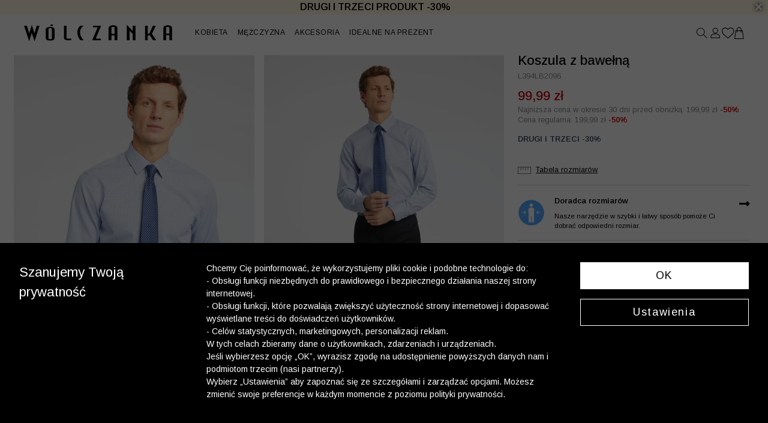

--- FILE ---
content_type: text/html; charset=UTF-8
request_url: https://wolczanka.pl/niebieska-koszula-lambert-40715-1
body_size: 21527
content:
<!DOCTYPE html>
<html lang="en">
<head>
    <meta charset="utf-8">
    <!-- CSRF Token -->
    <meta name="csrf-token" content="J0eYWceOz1e0HPiNzbJ72Nd3KS1ucFgml3d07nGG">
    <meta name="viewport" content="width=device-width, initial-scale=1.0, maximum-scale=1.0,user-scalable=no"/>
    <meta name="format-detection" content="telephone=no">
        <title>        Koszula z bawełną | Wólczanka
    </title>
                <meta name="description" content="Niebieska koszula męska. Wykonana z wysokiej jakości bawełny z domieszką Elastanu. Kołnierz półwłoski, mankiety zapinane na guziki. Klasyczny krój. Model na zdj">
        <!-- Synerise og tags -->
    <meta property="og:type" content="product">
    <meta property="product:retailer_part_no" content="40715">
    <meta property="og:image"
          content="https://wolczanka.pl/mis/b/niebieska-koszula-lambert-102963.webp">
    <meta property="og:title" content="Koszula z bawełną">
    <meta property="og:site_name" content="https://wolczanka.pl">
    <meta property="og:url" content="https://wolczanka.pl/niebieska-koszula-lambert-40715-1">
    <meta property="product:category" content="Koszula długi rękaw">
            <meta property="product:price:amount" content="199.99">
        <meta property="product:sale_price:amount"
            content="99.99"/>
        <meta property="product:original_price:amount"
            content="199.99">
        <link rel="canonical" href="https://wolczanka.pl/niebieska-koszula-lambert-40715-1">
    <!-- Fonts -->
    <link rel="preconnect" href="https://fonts.googleapis.com">
    <link rel="preconnect" href="https://fonts.gstatic.com" crossorigin>
    <link href="https://fonts.googleapis.com/css2?family=Arimo:ital,wght@0,400..700;1,400..700&family=Sacramento&display=swap" rel="stylesheet">
    
    <link rel="stylesheet" href="https://use.typekit.net/umz4vlp.css">
    <link href="https://wolczanka.pl/fonts/fontawesome-free-5.12.0-web/css/all.min.css" rel="stylesheet">
    <link href="https://wolczanka.pl/fonts/custom/fonts.css" rel="stylesheet">
    <!-- Styles -->
    <link href="https://wolczanka.pl/libs/bootstrap/css/bootstrap.min.css" rel="stylesheet">
    <link href="https://wolczanka.pl/libs/OwlCarousel2-2.3.4/css/owl.carousel.min.css" rel="stylesheet">
    <link href="https://wolczanka.pl/libs/OwlCarousel2-2.3.4/css/owl.theme.default.min.css" rel="stylesheet">

            <input type="hidden" id="deviceType" value="www">
    
    <script src="https://code.jquery.com/jquery-3.7.1.min.js" integrity="sha256-/JqT3SQfawRcv/BIHPThkBvs0OEvtFFmqPF/lYI/Cxo=" crossorigin="anonymous"></script>
    <script src="https://wolczanka.pl/libs/jquery/popper.min.js"></script>
    <script src="https://wolczanka.pl/libs/bootstrap/js/bootstrap.min.js"></script>
    <script src="https://code.jquery.com/ui/1.13.1/jquery-ui.min.js" integrity="sha256-eTyxS0rkjpLEo16uXTS0uVCS4815lc40K2iVpWDvdSY=" crossorigin="anonymous"></script>
    <script src="https://wolczanka.pl/libs/bootbox/bootbox.all.min.js"></script>
    <script src="https://wolczanka.pl/libs/OwlCarousel2-2.3.4/js/owl.carousel.min.js"></script>
    <script src="https://wolczanka.pl/libs/aos/aos.js"></script>
    <script src="/build/js/layouts/menu.min.js?id=6d580253dfda0228b22e507f8e94b454"></script>
    <script src="/build/js/vendors/functions_helper.min.js?id=f3168b2bfde0b4ca92f3487566b17164"></script>
    <script async src="https://www.googletagmanager.com/gtag/js?id=UA-11773795-8">
<script>
    window.dataLayer = window.dataLayer || [];
    function gtag(){dataLayer.push(arguments);}
    gtag('js', new Date());
    gtag('config', 'UA-11773795-8');
</script>
<script>
    window.dataLayer = window.dataLayer || [];

    function gtag() {
        dataLayer.push(arguments);
    }
    let consetStatusGroups = 'C01';
    let consentStatistical = false;
    let consentMarketing = false;
    let consentModeFlag = {
        'analytics_storage': 'denied',
        'ad_storage': 'denied',
        'ad_user_data': 'denied',
        'ad_personalization': 'denied'
    };

            
    let jsonConsentGroupStatus = {
        event: "consentStatus",
        'consentActiveGroups': consetStatusGroups
    };

    let userGtmInit = {
        user_id:  null     };

    if (consentStatistical) {
        consentModeFlag['analytics_storage'] = 'granted';
    }

    if (consentMarketing) {
        consentModeFlag['ad_storage'] = 'granted';
        consentModeFlag['ad_user_data'] = 'granted';
        consentModeFlag['ad_personalization'] = 'granted';
    }
            dataLayer.push(jsonConsentGroupStatus);
        dataLayer.push(userGtmInit);
        gtag('consent', 'default', consentModeFlag);
        gtag('consent', 'update', consentModeFlag);
    </script>
    
    <script>
        (function(w, d, s, l, i) {
            w[l] = w[l] || [];
            w[l].push({
                'gtm.start': new Date().getTime(),
                event: 'gtm.js'
            });
            var f = d.getElementsByTagName(s)[0],
                j = d.createElement(s),
                dl = l != 'dataLayer' ? '&l=' + l : '';
            j.async = true;
            j.src =
                'https://www.googletagmanager.com/gtm.js?id=' + i + dl;
            f.parentNode.insertBefore(j, f);
        })(window, document, 'script', 'dataLayer', 'GTM-58PWKFW');
    </script>
    
<script>
    window.FontAwesomeConfig = {
        autoReplaceSvg: false
    }
</script>
    
            <script defer>
            $(document).ready(function () {
                $(".my-alert").hide();
                $(".show-password").click(function () {
                    var pass_field = $(this).parent().find('.password-field');
                    var show_text = $(this).parent().find('.show-password.show');
                    var hide_text = $(this).parent().find('.show-password.hide');
                    if (pass_field.is(":password")) {
                        pass_field.prop("type", "text");
                        show_text.hide();
                        hide_text.show();
                    } else {
                        pass_field.prop("type", "password");
                        show_text.show();
                        hide_text.hide();
                    }
                });
            });
        </script>
        <script defer>
        $(document).ready(function () {
            $('.countdown-timer').each(function () {
                let countDownDate = new Date($(this).data('goal')).getTime();
                let timer = this;
                let x = setInterval(function () {
                    let now = new Date().getTime();
                    let distance = countDownDate - now;
                    let days = Math.floor(distance / (1000 * 60 * 60 * 24));
                    let hours = Math.floor((distance % (1000 * 60 * 60 * 24)) / (1000 * 60 * 60));
                    let minutes = Math.floor((distance % (1000 * 60 * 60)) / (1000 * 60));
                    // let seconds = Math.floor((distance % (1000 * 60)) / 1000);

                    if (days == 1) {
                        hours += 24;
                        days = 0;
                    }
                    let content = "";
                    if (days > 0) {
                        content += days + " dni ";
                    }
                    if(days <= 2){
                        if (days > 0 || hours > 0) {
                            content += hours + " h ";
                        }
                        if (days > 0 || hours > 0 || minutes > 0) {
                            content += minutes + " min. ";
                        }
                    }
                    // content += seconds + " s ";
                    $(timer).html(content);

                    if (distance < 0) {
                        clearInterval(x);
                        $(timer).html("Zakończono odliczanie");
                        $(timer).closest('.countdown-container').hide();
                    }
                }, 1000);
                $(this).animate({opacity: 1}, 2000);
            });
        });
    </script>
            <link rel="stylesheet" href="/build/css/custom.min.css?id=34b6b3ccadbae80d052149e5c16331e2">
    <script type="application/ld+json">
        {
            "@context": "https://schema.org/",
            "@graph": [
                        {
            "@type": "Product",
            "name": "Koszula z bawełną",
            "image": [
                                    "https://wolczanka.pl/mis/b/niebieska-koszula-lambert-102963.webp",                                    "https://wolczanka.pl/mis/b/niebieska-koszula-lambert-102979.webp",                                    "https://wolczanka.pl/mis/b/niebieska-koszula-lambert-102927.webp",                                    "https://wolczanka.pl/mis/b/niebieska-koszula-lambert-102983.webp",                                    "https://wolczanka.pl/mis/b/niebieska-koszula-lambert-116610.webp"                                ],
            "description": "&lt;p&gt;Niebieska &lt;b&gt;koszula męska&lt;/b&gt;. Wykonana z wysokiej jakości bawełny z domieszką Elastanu. Kołnierz półwłoski, mankiety zapinane na guziki. Klasyczny krój. Model na zdjęciu ma 186cm wzrostu i prezentuje rozmiar 40/176-182.&lt;/p&gt;",
            "brand": "LAMBERT",
            "sku": "40715",
            "offers": {
                "@type": "Offer",
                "url": "https://wolczanka.pl/niebieska-koszula-lambert-40715-1",
                "priceCurrency": "PLN",
                "price": "100",
                "material" : "",
                "color": "Niebieski"
            }
        },
                    {
                    "@type": "Organization",
                    "url": "https://wolczanka.pl",
                    "logo": "https://wolczanka.pl/public-image/logo.svg"
                }
            ]
        }
    </script>
    </head>
<body style="background-repeat: no-repeat;background-attachment: fixed;" background="">
<div id="ecom-client-id" class="hidden" data-value="0" data-uuid=""></div>
<div id="app">
    <div class="my-alert alert" role="alert"></div>
                <header>
            <link rel="stylesheet" href="/build/css/layouts/navbar.min.css?id=4b538a755973d4b8f36e263b7050b305">
<div class="menu-container">
            <div class="placeholderDesktopSlider  placeholderDesktopSlider--close " style="padding: 0">
                    <div class="placeholderDesktopSlider__item"
                style="
                    background:#fff7df;
                    color:#0000000;
                    z-index:9;
                ">
                                    <a href="/drugi-i-trzeci-produkt-30">
                                                <span class="promo-menu-bar">
                            <b>DRUGI I TRZECI PRODUKT -30%</b>
                        </span>
                                            </a>
                            </div>
                            <div class="placeholderDesktopSlider__closed placeholder-close-event" data-placeholder-json='[6880]'>
                <i class="fa fa-times" aria-hidden="true"></i>
            </div>
            </div>
        <div class="placeholderMobileSlider  placeholderMobileSlider--close ">
                    <div class="placeholderMobileSlider__item"
                style="
                    background:#fff7df;
                    color:#0000000;
                    z-index:9;
                ">
                                    <a href="/drugi-i-trzeci-produkt-30">
                                                <span class="promo-menu-bar">
                            Drugi i trzeci produkt -30%
                        </span>
                                            </a>
                            </div>
                    <div class="placeholderMobileSlider__item"
                style="
                    background:#000000;
                    color:#ffffff;
                    z-index:8;
                ">
                                        <span class="promo-menu-bar">
                            <a href="https://app.wolczanka.pl/"><span style="font-size: 14px; color: #ffffff">Odbierz dodatkowe 10% rabatu!<br>Pobierz <b>aplikację</b> i dołącz do programu
                        </span>
                                    </div>
                            <div class="placeholderMobileSlider__closed placeholder-close-event" data-placeholder-json='[6884,3017]'>
                <i class="fa fa-times" aria-hidden="true"></i>
            </div>
            </div>
<script src="/build/js/components/menu_shortcut_bar.min.js?id=17f78b01067b5e33608439bb84f52476"></script>


    <script>
        $(function() {
                animateShortcutBar(4000, $(".placeholderMobileSlider__item"));
            })
    </script>

        <div class="navbar-container" >
        <div class="logo-container">
                                <a class="navbar-brand" href="/">
                        <img src="https://wolczanka.pl/public-image/logo.png"  alt="Wólczanka butik online">
                    </a>
                            </div>
        <nav class="navbar navbar-expand-xl">
            <div class="menu-bar collapse navbar-collapse">
                <ul class="nav navbar-nav">
                    <li class="nav-item  dropdown ">
        <a class="nav-link  dropdown-toggle" role="button"
           data-toggle="dropdown" aria-expanded="false"         href="https://wolczanka.pl/kolekcja-damska">KOBIETA</a>
                    <div class="dropdown-menu">
                
                <div class="submenu-columns">
                                            <div class="menu-subcategories-container">
                                                                                                <ul>
                                                                                    <li >
                                                <a class="dropdown-item"  href="https://wolczanka.pl/odziez-damska"><span style="font-size: 13px;"><font color="#00000"><b>KOLEKCJA DAMSKA</b></font></span></a>
                                            </li>
                                                                                                                            <li>
                                                <a class="dropdown-item" href="https://wolczanka.pl/koszule-damskie">Koszule</a>
                                            </li>
                                                                                    <li>
                                                <a class="dropdown-item" href="https://wolczanka.pl/biale-koszule-damskie">Białe koszule</a>
                                            </li>
                                                                                    <li>
                                                <a class="dropdown-item" href="https://wolczanka.pl/swetry-damskie"><b>Swetry</b></a>
                                            </li>
                                                                                    <li>
                                                <a class="dropdown-item" href="https://wolczanka.pl/welna-merino-kolekcja-damska"><b>Swetry | wełna merino</b></a>
                                            </li>
                                                                                    <li>
                                                <a class="dropdown-item" href="https://wolczanka.pl/swetry-damskie?attributes=5300"><b>Kardigany</b></a>
                                            </li>
                                                                                    <li>
                                                <a class="dropdown-item" href="https://wolczanka.pl/swetry-damskie?attributes=5216"><b>Golfy</b></a>
                                            </li>
                                                                                    <li>
                                                <a class="dropdown-item" href="https://wolczanka.pl/tshirt-damskie">T-shirty</a>
                                            </li>
                                                                            </ul>
                                                                    <ul>
                                                                                    <li>
                                                <a class="dropdown-item" href="#" style="cursor: default;"><span style="font-size: 13px;"><font color="#00000"><b>POLECAMY DLA NIEJ</b></font></span></a>
                                            </li>
                                                                                                                            <li>
                                                <a class="dropdown-item" href="https://wolczanka.pl/personalizacja-haftem-kolekcja-damska"><p style="color: #fff; background-color:#98b3cb; padding-left: 10px;"><span>Haft personalizowany</span> <i class="fas fa-pencil-alt mr-1" style="font-size: 12px"></i></p></a>
                                            </li>
                                                                                    <li>
                                                <a class="dropdown-item" href="https://wolczanka.pl/bawelna-satynowa">Koszule z bawełny satynowej</a>
                                            </li>
                                                                                    <li>
                                                <a class="dropdown-item" href="https://wolczanka.pl/latwe-prasowanie-ona">Koszule - łatwe prasowanie</a>
                                            </li>
                                                                                    <li>
                                                <a class="dropdown-item" href="https://wolczanka.pl/koszule-formalne-damskie">Koszule eleganckie</a>
                                            </li>
                                                                                    <li>
                                                <a class="dropdown-item" href="https://wolczanka.pl/koszule-damskie-na-co-dzien">Koszule na co dzień</a>
                                            </li>
                                                                            </ul>
                                                                    <ul>
                                                                                    <li >
                                                <a class="dropdown-item"  href="https://wolczanka.pl/kolekcja-stala-kobieta"><span style="font-size: 13px;"><font color="#00000"><b>KOLEKCJA STAŁA</b></font></span></a>
                                            </li>
                                                                                                                            <li>
                                                <a class="dropdown-item" href="https://wolczanka.pl/kolekcja-stala-koszule-damskie">Koszule</a>
                                            </li>
                                                                                    <li>
                                                <a class="dropdown-item" href="https://wolczanka.pl/kolekcja-stala-t-shirty-damskie">T-shirty</a>
                                            </li>
                                                                                    <li>
                                                <a class="dropdown-item" href="https://wolczanka.pl/blank-4652-1"><p></p></a>
                                            </li>
                                                                            </ul>
                                                                    <ul>
                                                                                    <li>
                                                <a class="dropdown-item" href="#" style="cursor: default;"><b>OFERTY</b></a>
                                            </li>
                                                                                                                            <li>
                                                <a class="dropdown-item" href="https://wolczanka.pl/kolekcja-damska-drugi-i-trzeci-30">-30% na drugi i trzeci produkt</a>
                                            </li>
                                                                                    <li>
                                                <a class="dropdown-item" href="https://wolczanka.pl/outlet-dla-niej">Outlet do -60%</a>
                                            </li>
                                                                                    <li>
                                                <a class="dropdown-item" href="https://wolczanka.pl/3-za-2999-damskie">Skarpety | 3 za 29,99 zł</a>
                                            </li>
                                                                            </ul>
                                                                                    </div>
                        <div class="submenu-pictures">
                                                            <div class="submenu-picture">
        <div>
                            <a href="/swetry-damskie">
                                        <img src="https://wolczanka.pl/menu-image?name=kolekcja_damska.jpg" alt="Sprawdź ofertę dla niej &gt;&gt;">
                                    </a>
                    </div>
                    <div class="menu-picture-title">
                                    <a href="/swetry-damskie">
                                                Sprawdź ofertę dla niej >>
                                            </a>
                            </div>
                    </div>
                                                    </div>
                                    </div>
            </div>
            </li>
        <li class="nav-item  dropdown ">
        <a class="nav-link  dropdown-toggle" role="button"
           data-toggle="dropdown" aria-expanded="false"         href="https://wolczanka.pl/kolekcja-meska">MĘŻCZYZNA</a>
                    <div class="dropdown-menu">
                
                <div class="submenu-columns">
                                            <div class="menu-subcategories-container">
                                                                                                <ul>
                                                                                    <li >
                                                <a class="dropdown-item"  href="https://wolczanka.pl/odziez-meska"><span style="font-size: 13px;"><font color="#00000"><b>KOLEKCJA MĘSKA</b></font></span></a>
                                            </li>
                                                                                                                            <li>
                                                <a class="dropdown-item" href="https://wolczanka.pl/koszule-meskie">Koszule</a>
                                            </li>
                                                                                    <li>
                                                <a class="dropdown-item" href="https://wolczanka.pl/biale-koszule-meskie">Białe koszule</a>
                                            </li>
                                                                                    <li>
                                                <a class="dropdown-item" href="https://wolczanka.pl/swetry-meskie"><b>Swetry</b></a>
                                            </li>
                                                                                    <li>
                                                <a class="dropdown-item" href="https://wolczanka.pl/swetry-meskie?attributes=5216"><b>Golfy</b></a>
                                            </li>
                                                                                    <li>
                                                <a class="dropdown-item" href="https://wolczanka.pl/tshirt-meskie">T-shirty</a>
                                            </li>
                                                                            </ul>
                                                                    <ul>
                                                                                    <li>
                                                <a class="dropdown-item" href="#" style="cursor: default;"><span style="font-size: 13px;"><font color="#00000"><b>POLECAMY DLA NIEGO</b></font></span></a>
                                            </li>
                                                                                                                            <li>
                                                <a class="dropdown-item" href="https://wolczanka.pl/personalizacja-haftem-kolekcja-meska"><p style="color: #fff; background-color:#98b3cb; padding-left: 10px;"><span>Haft personalizowany</span> <i class="fas fa-pencil-alt mr-1" style="font-size: 12px"></i></p></a>
                                            </li>
                                                                                    <li>
                                                <a class="dropdown-item" href="https://wolczanka.pl/bawelna-egipska">Koszule z bawełny egipskiej</a>
                                            </li>
                                                                                    <li>
                                                <a class="dropdown-item" href="https://wolczanka.pl/latwe-prasowanie-on">Koszule - łatwe prasowanie</a>
                                            </li>
                                                                                    <li>
                                                <a class="dropdown-item" href="https://wolczanka.pl/c-koszule-meskie-eleganckie">Koszule eleganckie</a>
                                            </li>
                                                                                    <li>
                                                <a class="dropdown-item" href="https://wolczanka.pl/koszule-meskie-na-co-dzien">Koszule na co dzień</a>
                                            </li>
                                                                            </ul>
                                                                    <ul>
                                                                                    <li >
                                                <a class="dropdown-item"  href="https://wolczanka.pl/kolekcja-stala-mezczyzna"><span style="font-size: 13px;"><font color="#00000"><b>KOLEKCJA STAŁA</b></font></span></a>
                                            </li>
                                                                                                                            <li>
                                                <a class="dropdown-item" href="https://wolczanka.pl/kolekcja-stala-koszule-meskie"><p>Koszule z długim rękawem</p></a>
                                            </li>
                                                                                    <li>
                                                <a class="dropdown-item" href="https://wolczanka.pl/koszule-z-krotkim-rekawem-kolekcja-stala">Koszule z krótkim rękawem</a>
                                            </li>
                                                                                    <li>
                                                <a class="dropdown-item" href="https://wolczanka.pl/kolekcja-stala-tshirty-meskie">T-shirty</a>
                                            </li>
                                                                                    <li>
                                                <a class="dropdown-item" href="https://wolczanka.pl/kolekcja-stala-akcesoria">Akcesoria</a>
                                            </li>
                                                                                    <li>
                                                <a class="dropdown-item" href="https://wolczanka.pl/blank-4656-1"><p></p></a>
                                            </li>
                                                                            </ul>
                                                                    <ul>
                                                                                    <li>
                                                <a class="dropdown-item" href="#" style="cursor: default;">OFERTY</a>
                                            </li>
                                                                                                                            <li>
                                                <a class="dropdown-item" href="https://wolczanka.pl/kolekcja-meska-drugi-i-trzeci-30">-30% na drugi i trzeci produkt</a>
                                            </li>
                                                                                    <li>
                                                <a class="dropdown-item" href="https://wolczanka.pl/outlet-dla-niego">Outlet do -60%</a>
                                            </li>
                                                                                    <li>
                                                <a class="dropdown-item" href="https://wolczanka.pl/koszule-od-8999-zl-5780-1">Koszule od 89,99 zł</a>
                                            </li>
                                                                                    <li>
                                                <a class="dropdown-item" href="https://wolczanka.pl/promocja-skarpety-3-za-29-99">Skarpety | 3 za 29.99 zł</a>
                                            </li>
                                                                            </ul>
                                                                                    </div>
                        <div class="submenu-pictures">
                                                            <div class="submenu-picture">
        <div>
                            <a href="/swetry-meskie">
                                        <img src="https://wolczanka.pl/menu-image?name=kolekcja_meska.jpg" alt="Sprawdź ofertę dla niego &gt;&gt;">
                                    </a>
                    </div>
                    <div class="menu-picture-title">
                                    <a href="/swetry-meskie">
                                                Sprawdź ofertę dla niego >>
                                            </a>
                            </div>
                    </div>
                                                    </div>
                                    </div>
            </div>
            </li>
        <li class="nav-item  dropdown ">
        <a class="nav-link  dropdown-toggle" role="button"
           data-toggle="dropdown" aria-expanded="false"         href="https://wolczanka.pl/akcesoria">AKCESORIA</a>
                    <div class="dropdown-menu">
                
                <div class="submenu-columns">
                                            <div class="menu-subcategories-container">
                                                                                                <ul>
                                                                                    <li >
                                                <a class="dropdown-item"  href="https://wolczanka.pl/akcesoria-damskie">KOLEKCJA DAMSKA</a>
                                            </li>
                                                                                                                            <li>
                                                <a class="dropdown-item" href="https://wolczanka.pl/czapki-damskie">Czapki</a>
                                            </li>
                                                                                    <li>
                                                <a class="dropdown-item" href="https://wolczanka.pl/szale-damskie">Szale</a>
                                            </li>
                                                                                    <li>
                                                <a class="dropdown-item" href="https://wolczanka.pl/rekawiczki-damskie">Rękawiczki</a>
                                            </li>
                                                                                    <li>
                                                <a class="dropdown-item" href="https://wolczanka.pl/spinki-damskie">Spinki do mankietów</a>
                                            </li>
                                                                                    <li>
                                                <a class="dropdown-item" href="https://wolczanka.pl/chusty-damskie">Chusty</a>
                                            </li>
                                                                                    <li>
                                                <a class="dropdown-item" href="https://wolczanka.pl/skarpety-damskie">Skarpety</a>
                                            </li>
                                                                                    <li>
                                                <a class="dropdown-item" href="https://wolczanka.pl/pizamy-damskie-1">Piżamy</a>
                                            </li>
                                                                            </ul>
                                                                    <ul>
                                                                                    <li >
                                                <a class="dropdown-item"  href="https://wolczanka.pl/akcesoria-meskie">KOLEKCJA MĘSKA</a>
                                            </li>
                                                                                                                            <li>
                                                <a class="dropdown-item" href="https://wolczanka.pl/czapki-meskie">Czapki</a>
                                            </li>
                                                                                    <li>
                                                <a class="dropdown-item" href="https://wolczanka.pl/szale-meskie">Szale</a>
                                            </li>
                                                                                    <li>
                                                <a class="dropdown-item" href="https://wolczanka.pl/rekawiczki-meskie">Rękawiczki</a>
                                            </li>
                                                                                    <li>
                                                <a class="dropdown-item" href="https://wolczanka.pl/spinki-meskie">Spinki do mankietów</a>
                                            </li>
                                                                                    <li>
                                                <a class="dropdown-item" href="https://wolczanka.pl/krawaty">Krawaty</a>
                                            </li>
                                                                                    <li>
                                                <a class="dropdown-item" href="https://wolczanka.pl/muchy">Muchy</a>
                                            </li>
                                                                                    <li>
                                                <a class="dropdown-item" href="https://wolczanka.pl/poszetki">Poszetki</a>
                                            </li>
                                                                                    <li>
                                                <a class="dropdown-item" href="https://wolczanka.pl/paski">Paski</a>
                                            </li>
                                                                                    <li>
                                                <a class="dropdown-item" href="https://wolczanka.pl/skarpety-meskie">Skarpety</a>
                                            </li>
                                                                                    <li>
                                                <a class="dropdown-item" href="https://wolczanka.pl/pizamy-5324-1">Piżamy</a>
                                            </li>
                                                                            </ul>
                                                                                    </div>
                        <div class="submenu-pictures">
                                                            <div class="submenu-picture">
        <div>
                            <a href="/akcesoria">
                                        <img src="https://wolczanka.pl/menu-image?name=akcesoria_v2.jpg" alt="Zobacz więcej &gt;&gt;">
                                    </a>
                    </div>
                    <div class="menu-picture-title">
                                    <a href="/akcesoria">
                                                Zobacz więcej >>
                                            </a>
                            </div>
                    </div>
                                                    </div>
                                    </div>
            </div>
            </li>
        <li class="nav-item  dropdown ">
        <a class="nav-link  dropdown-toggle" role="button"
           data-toggle="dropdown" aria-expanded="false"         href="https://wolczanka.pl/idealne-na-prezent-5916-1">IDEALNE NA PREZENT</a>
                    <div class="dropdown-menu">
                
                <div class="submenu-columns">
                                            <div class="menu-subcategories-container">
                                                                                                <ul>
                                                                                    <li >
                                                <a class="dropdown-item"  href="https://wolczanka.pl/kobieta-5920-1">KOBIETA</a>
                                            </li>
                                                                                                                            <li>
                                                <a class="dropdown-item" href="https://wolczanka.pl/kolekcja-swiateczna-ona"><b><font color=" #ff0000"><b>Kolekcja świąteczna</b></font></b></a>
                                            </li>
                                                                                    <li>
                                                <a class="dropdown-item" href="https://wolczanka.pl/swetry-swiateczne-5364-1">Świąteczne swetry</a>
                                            </li>
                                                                                    <li>
                                                <a class="dropdown-item" href="https://wolczanka.pl/c-welniane-swetry-damskie">Wełniane swetry</a>
                                            </li>
                                                                                    <li>
                                                <a class="dropdown-item" href="https://wolczanka.pl/kolekcja-kaszmirowa?attributes=48">Kolekcja kaszmirowa</a>
                                            </li>
                                                                                    <li>
                                                <a class="dropdown-item" href="https://wolczanka.pl/koszule-premium-dla-niej">Koszule premium</a>
                                            </li>
                                                                                    <li>
                                                <a class="dropdown-item" href="https://wolczanka.pl/koszule-jedwabne">Koszule jedwabne</a>
                                            </li>
                                                                                    <li>
                                                <a class="dropdown-item" href="https://wolczanka.pl/welniane-czapki-szale-i-rekawiczki-5928-1">Wełniane czapki, szale i rękawiczki</a>
                                            </li>
                                                                                    <li>
                                                <a class="dropdown-item" href="https://wolczanka.pl/skarpety-swiateczne-5132-1">Świąteczne skarpety</a>
                                            </li>
                                                                                    <li>
                                                <a class="dropdown-item" href="https://wolczanka.pl/chusty-i-spinki-5932-1">Chusty i spinki</a>
                                            </li>
                                                                                    <li>
                                                <a class="dropdown-item" href="https://wolczanka.pl/personalizacja-haftem-kolekcja-damska"><p style="color: #fff; background-color:#98b3cb; padding-left: 10px;"><span>Haft personalizowany</span> <i class="fas fa-pencil-alt mr-1" style="font-size: 12px"></i></p></a>
                                            </li>
                                                                            </ul>
                                                                    <ul>
                                                                                    <li >
                                                <a class="dropdown-item"  href="https://wolczanka.pl/mezczyzna-5924-1">MĘŻCZYZNA</a>
                                            </li>
                                                                                                                            <li>
                                                <a class="dropdown-item" href="https://wolczanka.pl/kolekcja-swiateczna-on"><p><span style="font-weight: bolder;"><font color=" #ff0000"><span style="font-weight: bolder;">Kolekcja świąteczna</span></font></span></p></a>
                                            </li>
                                                                                    <li>
                                                <a class="dropdown-item" href="https://wolczanka.pl/swetry-swiateczne-5368-1">Świąteczne swetry</a>
                                            </li>
                                                                                    <li>
                                                <a class="dropdown-item" href="https://wolczanka.pl/welna-merino-kolekcja-meska">Kolekcja merino</a>
                                            </li>
                                                                                    <li>
                                                <a class="dropdown-item" href="https://wolczanka.pl/kolekcja-premium-dla-niego">Koszule premium</a>
                                            </li>
                                                                                    <li>
                                                <a class="dropdown-item" href="https://wolczanka.pl/koszule-w-krate">Koszule w kratę</a>
                                            </li>
                                                                                    <li>
                                                <a class="dropdown-item" href="https://wolczanka.pl/akcesoria-swiateczne-meskie">Świąteczne akcesoria</a>
                                            </li>
                                                                                    <li>
                                                <a class="dropdown-item" href="https://wolczanka.pl/welniane-czapki-szale-i-rekawiczki-5936-1">Wełniane czapki, szale i rękawiczki</a>
                                            </li>
                                                                                    <li>
                                                <a class="dropdown-item" href="https://wolczanka.pl/swiateczne-skarpety-5940-1">Świąteczne skarpety</a>
                                            </li>
                                                                                    <li>
                                                <a class="dropdown-item" href="https://wolczanka.pl/personalizacja-haftem-kolekcja-meska"><p style="color: #fff; background-color:#98b3cb; padding-left: 10px;"><span>Haft personalizowany</span> <i class="fas fa-pencil-alt mr-1" style="font-size: 12px"></i></p></a>
                                            </li>
                                                                            </ul>
                                                                                    </div>
                        <div class="submenu-pictures">
                                                            <div class="submenu-picture">
        <div>
                            <a href="/kolekcja-swiateczna">
                                        <img src="https://wolczanka.pl/menu-image?name=BANER_MENU_idealne-na-prezent%281%29.jpg" alt="&gt;&gt;Kolekcja świąteczna">
                                    </a>
                    </div>
                    <div class="menu-picture-title">
                                    <a href="/kolekcja-swiateczna">
                                                >>Kolekcja świąteczna
                                            </a>
                            </div>
                    </div>
                                                    </div>
                                    </div>
            </div>
            </li>
                </ul>
            </div>
            <!-- Mobile -->
            <div class="mobile-icons-menu">
                <div class="mobile-icons-menu__left">
                    <button class="navbar-toggler ico-mobile collapsed" type="button">
                            <img src="https://wolczanka.pl/icons/menu.svg" alt="zaloguj"  class="menu-icon-navbar">
                    </button>
                    <div class="search-container ico-mobile">
                        <link rel="stylesheet" href="/build/css/pages/products/search.min.css?id=6515e64c2fc8c726091a7a84b377ad89">
<a href="#" class="search-btn" aria-label="szukaj">
    <span class="mobile-navbar-icon">
                <img src="https://wolczanka.pl/icons/search.svg" alt="zaloguj"  class="menu-icon-navbar">
    </span>
</a>
<div class="menu-search-popup dropdown-content search-container">
    <div class="inputs-search">
        <input id="input-search" type="search" value="" placeholder="Wyszukaj" autocomplete="off"
                class="form-control" name="phrase" data-placeholders-search='["Koszula bia\u0142a m\u0119ska","Koszula m\u0119ska do 200 z\u0142","T-shirt polo niebieski"]'>
        <a href="#" class="search-btn-action">
            Wyszukaj        </a>
        <a href="#" class="exit-search" aria-label="zamknij"> <i class="fas fa-times"></i> </a>
    </div>
    <div class="search-results">
        <div class="ajax-results">
        </div>
    </div>
</div>
                    </div>
                </div>
                <div class="mobile-icons-menu__center">
                    <div class="logo-container ico-mobile">
                                                        <a class="navbar-brand" href="/">
                                    <img src="https://wolczanka.pl/public-image/logo.png"  alt="Wólczanka butik online">
                                </a>
                                                    </div>
                </div>
                <div class="mobile-icons-menu__right">
                    <div class="user-container ico-mobile">
                                                    <button class="button-like-href" onclick="location.href=`https://wolczanka.pl/login`" type="button">
                                <img src="https://wolczanka.pl/icons/user.svg" alt="zaloguj"  class="menu-icon-navbar">
                            </button>
                                            </div>
                    <div class="favorite-container ico-mobile">
                        <button class="button-like-href" onclick="location.href=`https://wolczanka.pl/client/favorite`" type="button">
    <span class="mobile-navbar-icon">
        <img src="https://wolczanka.pl/icons/heart.svg"  class="menu-icon-navbar -favorite-icon-navbar">
        <span class="favorite-count"></span>
    </span>
</button>
                    </div>
                    <div class="basket-container ico-mobile">
                        <button class="button-like-href" onclick="location.href=`https://wolczanka.pl/basket`" type="button">
                            <span class="mobile-navbar-icon">
    <img src="https://wolczanka.pl/icons/shopping-bag.svg" class="menu-icon-navbar">
    <span class="basket-count"></span>
</span>
                        </button>
                    </div>
                </div>
            </div>
            <div class="collapse" id="navbarMobile">
                <div class="dropdown-menu-content">
                    <ul class="navbar-nav">
                        <li class="">
        <a class=" dropdown-toggle" id="dropdownMenuCategory1" role="button"
           data-toggle="dropdown" aria-expanded="false" href="#" >KOBIETA</a>
                    <ul aria-labelledby="dropdownMenuCategory1" class="dropdown-menu">
                                                                                                        <li class="dropdown">
                                <a class="dropdown-toggle" role="button" data-toggle="dropdown"
                                   aria-expanded="false" href="#"><span style="font-size: 13px;"><font color="#00000"><b>KOLEKCJA DAMSKA</b></font></span></a>
                                <ul class="dropdown-menu">
                                                                                                                                                                                                <li>
                                                <a class="dropdown-item"
                                                   href="https://wolczanka.pl/koszule-damskie">Koszule</a>
                                            </li>
                                                                                                                                                                <li>
                                                <a class="dropdown-item"
                                                   href="https://wolczanka.pl/biale-koszule-damskie">Białe koszule</a>
                                            </li>
                                                                                                                                                                <li>
                                                <a class="dropdown-item"
                                                   href="https://wolczanka.pl/swetry-damskie"><b>Swetry</b></a>
                                            </li>
                                                                                                                                                                <li>
                                                <a class="dropdown-item"
                                                   href="https://wolczanka.pl/welna-merino-kolekcja-damska"><b>Swetry | wełna merino</b></a>
                                            </li>
                                                                                                                                                                <li>
                                                <a class="dropdown-item"
                                                   href="https://wolczanka.pl/swetry-damskie?attributes=5300"><b>Kardigany</b></a>
                                            </li>
                                                                                                                                                                <li>
                                                <a class="dropdown-item"
                                                   href="https://wolczanka.pl/swetry-damskie?attributes=5216"><b>Golfy</b></a>
                                            </li>
                                                                                                                                                                <li>
                                                <a class="dropdown-item"
                                                   href="https://wolczanka.pl/tshirt-damskie">T-shirty</a>
                                            </li>
                                                                                                                                                </ul>
                            </li>
                                                                                                                                    <li class="dropdown">
                                <a class="dropdown-toggle" role="button" data-toggle="dropdown"
                                   aria-expanded="false" href="#"><span style="font-size: 13px;"><font color="#00000"><b>POLECAMY DLA NIEJ</b></font></span></a>
                                <ul class="dropdown-menu">
                                                                                                                                                                                                <li>
                                                <a class="dropdown-item"
                                                   href="https://wolczanka.pl/personalizacja-haftem-kolekcja-damska"><p style="color: #fff; background-color:#98b3cb; padding-left: 10px;"><span>Haft personalizowany</span> <i class="fas fa-pencil-alt mr-1" style="font-size: 12px"></i></p></a>
                                            </li>
                                                                                                                                                                <li>
                                                <a class="dropdown-item"
                                                   href="https://wolczanka.pl/bawelna-satynowa">Koszule z bawełny satynowej</a>
                                            </li>
                                                                                                                                                                <li>
                                                <a class="dropdown-item"
                                                   href="https://wolczanka.pl/latwe-prasowanie-ona">Koszule - łatwe prasowanie</a>
                                            </li>
                                                                                                                                                                <li>
                                                <a class="dropdown-item"
                                                   href="https://wolczanka.pl/koszule-formalne-damskie">Koszule eleganckie</a>
                                            </li>
                                                                                                                                                                <li>
                                                <a class="dropdown-item"
                                                   href="https://wolczanka.pl/koszule-damskie-na-co-dzien">Koszule na co dzień</a>
                                            </li>
                                                                                                                                                </ul>
                            </li>
                                                                                                                                    <li class="dropdown">
                                <a class="dropdown-toggle" role="button" data-toggle="dropdown"
                                   aria-expanded="false" href="#"><span style="font-size: 13px;"><font color="#00000"><b>KOLEKCJA STAŁA</b></font></span></a>
                                <ul class="dropdown-menu">
                                                                                                                                                                                                <li>
                                                <a class="dropdown-item"
                                                   href="https://wolczanka.pl/kolekcja-stala-koszule-damskie">Koszule</a>
                                            </li>
                                                                                                                                                                <li>
                                                <a class="dropdown-item"
                                                   href="https://wolczanka.pl/kolekcja-stala-t-shirty-damskie">T-shirty</a>
                                            </li>
                                                                                                                                                                                                                            </ul>
                            </li>
                                                                                                                                    <li class="dropdown">
                                <a class="dropdown-toggle" role="button" data-toggle="dropdown"
                                   aria-expanded="false" href="#"><b>OFERTY</b></a>
                                <ul class="dropdown-menu">
                                                                                                                                                                                                <li>
                                                <a class="dropdown-item"
                                                   href="https://wolczanka.pl/kolekcja-damska-drugi-i-trzeci-30">-30% na drugi i trzeci produkt</a>
                                            </li>
                                                                                                                                                                <li>
                                                <a class="dropdown-item"
                                                   href="https://wolczanka.pl/outlet-dla-niej">Outlet do -60%</a>
                                            </li>
                                                                                                                                                                <li>
                                                <a class="dropdown-item"
                                                   href="https://wolczanka.pl/3-za-2999-damskie">Skarpety | 3 za 29,99 zł</a>
                                            </li>
                                                                                                                                                </ul>
                            </li>
                                                                                                <div class="submenu-picture">
                        <div>
                                                            <a href="/swetry-damskie">
                                                                        <img src="https://wolczanka.pl/menu-image?name=kolekcja_damska.jpg" alt="Sprawdź ofertę dla niej &gt;&gt;">
                                                                    </a>
                                                    </div>
                        <div class="menu-picture-title">
                                                            <a href="/swetry-damskie">
                                                                        Sprawdź ofertę dla niej >>
                                                                    </a>
                                                    </div>
                        <div class="menu-picture-description">
                                                                
                                                            </div>
                    </div>
                            </ul>
            </li>
    <li class="">
        <a class=" dropdown-toggle" id="dropdownMenuCategory4" role="button"
           data-toggle="dropdown" aria-expanded="false" href="#" >MĘŻCZYZNA</a>
                    <ul aria-labelledby="dropdownMenuCategory4" class="dropdown-menu">
                                                                                                        <li class="dropdown">
                                <a class="dropdown-toggle" role="button" data-toggle="dropdown"
                                   aria-expanded="false" href="#"><span style="font-size: 13px;"><font color="#00000"><b>KOLEKCJA MĘSKA</b></font></span></a>
                                <ul class="dropdown-menu">
                                                                                                                                                                                                <li>
                                                <a class="dropdown-item"
                                                   href="https://wolczanka.pl/koszule-meskie">Koszule</a>
                                            </li>
                                                                                                                                                                <li>
                                                <a class="dropdown-item"
                                                   href="https://wolczanka.pl/biale-koszule-meskie">Białe koszule</a>
                                            </li>
                                                                                                                                                                <li>
                                                <a class="dropdown-item"
                                                   href="https://wolczanka.pl/swetry-meskie"><b>Swetry</b></a>
                                            </li>
                                                                                                                                                                <li>
                                                <a class="dropdown-item"
                                                   href="https://wolczanka.pl/swetry-meskie?attributes=5216"><b>Golfy</b></a>
                                            </li>
                                                                                                                                                                <li>
                                                <a class="dropdown-item"
                                                   href="https://wolczanka.pl/tshirt-meskie">T-shirty</a>
                                            </li>
                                                                                                                                                </ul>
                            </li>
                                                                                                                                    <li class="dropdown">
                                <a class="dropdown-toggle" role="button" data-toggle="dropdown"
                                   aria-expanded="false" href="#"><span style="font-size: 13px;"><font color="#00000"><b>POLECAMY DLA NIEGO</b></font></span></a>
                                <ul class="dropdown-menu">
                                                                                                                                                                                                <li>
                                                <a class="dropdown-item"
                                                   href="https://wolczanka.pl/personalizacja-haftem-kolekcja-meska"><p style="color: #fff; background-color:#98b3cb; padding-left: 10px;"><span>Haft personalizowany</span> <i class="fas fa-pencil-alt mr-1" style="font-size: 12px"></i></p></a>
                                            </li>
                                                                                                                                                                <li>
                                                <a class="dropdown-item"
                                                   href="https://wolczanka.pl/bawelna-egipska">Koszule z bawełny egipskiej</a>
                                            </li>
                                                                                                                                                                <li>
                                                <a class="dropdown-item"
                                                   href="https://wolczanka.pl/latwe-prasowanie-on">Koszule - łatwe prasowanie</a>
                                            </li>
                                                                                                                                                                <li>
                                                <a class="dropdown-item"
                                                   href="https://wolczanka.pl/c-koszule-meskie-eleganckie">Koszule eleganckie</a>
                                            </li>
                                                                                                                                                                <li>
                                                <a class="dropdown-item"
                                                   href="https://wolczanka.pl/koszule-meskie-na-co-dzien">Koszule na co dzień</a>
                                            </li>
                                                                                                                                                </ul>
                            </li>
                                                                                                                                    <li class="dropdown">
                                <a class="dropdown-toggle" role="button" data-toggle="dropdown"
                                   aria-expanded="false" href="#"><span style="font-size: 13px;"><font color="#00000"><b>KOLEKCJA STAŁA</b></font></span></a>
                                <ul class="dropdown-menu">
                                                                                                                                                                                                <li>
                                                <a class="dropdown-item"
                                                   href="https://wolczanka.pl/kolekcja-stala-koszule-meskie"><p>Koszule z długim rękawem</p></a>
                                            </li>
                                                                                                                                                                <li>
                                                <a class="dropdown-item"
                                                   href="https://wolczanka.pl/koszule-z-krotkim-rekawem-kolekcja-stala">Koszule z krótkim rękawem</a>
                                            </li>
                                                                                                                                                                <li>
                                                <a class="dropdown-item"
                                                   href="https://wolczanka.pl/kolekcja-stala-tshirty-meskie">T-shirty</a>
                                            </li>
                                                                                                                                                                <li>
                                                <a class="dropdown-item"
                                                   href="https://wolczanka.pl/kolekcja-stala-akcesoria">Akcesoria</a>
                                            </li>
                                                                                                                                                                                                                            </ul>
                            </li>
                                                                                                                                    <li class="dropdown">
                                <a class="dropdown-toggle" role="button" data-toggle="dropdown"
                                   aria-expanded="false" href="#">OFERTY</a>
                                <ul class="dropdown-menu">
                                                                                                                                                                                                <li>
                                                <a class="dropdown-item"
                                                   href="https://wolczanka.pl/kolekcja-meska-drugi-i-trzeci-30">-30% na drugi i trzeci produkt</a>
                                            </li>
                                                                                                                                                                <li>
                                                <a class="dropdown-item"
                                                   href="https://wolczanka.pl/outlet-dla-niego">Outlet do -60%</a>
                                            </li>
                                                                                                                                                                <li>
                                                <a class="dropdown-item"
                                                   href="https://wolczanka.pl/koszule-od-8999-zl-5780-1">Koszule od 89,99 zł</a>
                                            </li>
                                                                                                                                                                <li>
                                                <a class="dropdown-item"
                                                   href="https://wolczanka.pl/promocja-skarpety-3-za-29-99">Skarpety | 3 za 29.99 zł</a>
                                            </li>
                                                                                                                                                </ul>
                            </li>
                                                                                                <div class="submenu-picture">
                        <div>
                                                            <a href="/swetry-meskie">
                                                                        <img src="https://wolczanka.pl/menu-image?name=kolekcja_meska.jpg" alt="Sprawdź ofertę dla niego &gt;&gt;">
                                                                    </a>
                                                    </div>
                        <div class="menu-picture-title">
                                                            <a href="/swetry-meskie">
                                                                        Sprawdź ofertę dla niego >>
                                                                    </a>
                                                    </div>
                        <div class="menu-picture-description">
                                                                
                                                            </div>
                    </div>
                            </ul>
            </li>
    <li class="">
        <a class=" dropdown-toggle" id="dropdownMenuCategory19" role="button"
           data-toggle="dropdown" aria-expanded="false" href="#" >AKCESORIA</a>
                    <ul aria-labelledby="dropdownMenuCategory19" class="dropdown-menu">
                                    <li>
                        <a class="dropdown-item"
                           href="https://wolczanka.pl/akcesoria">AKCESORIA - zobacz wszystkie</a>
                    </li>
                                                                                                        <li class="dropdown">
                                <a class="dropdown-toggle" role="button" data-toggle="dropdown"
                                   aria-expanded="false" href="#">KOLEKCJA DAMSKA</a>
                                <ul class="dropdown-menu">
                                                                                                                                                                                                <li>
                                                <a class="dropdown-item"
                                                   href="https://wolczanka.pl/czapki-damskie">Czapki</a>
                                            </li>
                                                                                                                                                                <li>
                                                <a class="dropdown-item"
                                                   href="https://wolczanka.pl/szale-damskie">Szale</a>
                                            </li>
                                                                                                                                                                <li>
                                                <a class="dropdown-item"
                                                   href="https://wolczanka.pl/rekawiczki-damskie">Rękawiczki</a>
                                            </li>
                                                                                                                                                                <li>
                                                <a class="dropdown-item"
                                                   href="https://wolczanka.pl/spinki-damskie">Spinki do mankietów</a>
                                            </li>
                                                                                                                                                                <li>
                                                <a class="dropdown-item"
                                                   href="https://wolczanka.pl/chusty-damskie">Chusty</a>
                                            </li>
                                                                                                                                                                <li>
                                                <a class="dropdown-item"
                                                   href="https://wolczanka.pl/skarpety-damskie">Skarpety</a>
                                            </li>
                                                                                                                                                                <li>
                                                <a class="dropdown-item"
                                                   href="https://wolczanka.pl/pizamy-damskie-1">Piżamy</a>
                                            </li>
                                                                                                                                                </ul>
                            </li>
                                                                                                                                    <li class="dropdown">
                                <a class="dropdown-toggle" role="button" data-toggle="dropdown"
                                   aria-expanded="false" href="#">KOLEKCJA MĘSKA</a>
                                <ul class="dropdown-menu">
                                                                                                                                                                                                <li>
                                                <a class="dropdown-item"
                                                   href="https://wolczanka.pl/czapki-meskie">Czapki</a>
                                            </li>
                                                                                                                                                                <li>
                                                <a class="dropdown-item"
                                                   href="https://wolczanka.pl/szale-meskie">Szale</a>
                                            </li>
                                                                                                                                                                <li>
                                                <a class="dropdown-item"
                                                   href="https://wolczanka.pl/rekawiczki-meskie">Rękawiczki</a>
                                            </li>
                                                                                                                                                                <li>
                                                <a class="dropdown-item"
                                                   href="https://wolczanka.pl/spinki-meskie">Spinki do mankietów</a>
                                            </li>
                                                                                                                                                                <li>
                                                <a class="dropdown-item"
                                                   href="https://wolczanka.pl/krawaty">Krawaty</a>
                                            </li>
                                                                                                                                                                <li>
                                                <a class="dropdown-item"
                                                   href="https://wolczanka.pl/muchy">Muchy</a>
                                            </li>
                                                                                                                                                                <li>
                                                <a class="dropdown-item"
                                                   href="https://wolczanka.pl/poszetki">Poszetki</a>
                                            </li>
                                                                                                                                                                <li>
                                                <a class="dropdown-item"
                                                   href="https://wolczanka.pl/paski">Paski</a>
                                            </li>
                                                                                                                                                                <li>
                                                <a class="dropdown-item"
                                                   href="https://wolczanka.pl/skarpety-meskie">Skarpety</a>
                                            </li>
                                                                                                                                                                <li>
                                                <a class="dropdown-item"
                                                   href="https://wolczanka.pl/pizamy-5324-1">Piżamy</a>
                                            </li>
                                                                                                                                                </ul>
                            </li>
                                                                                                <div class="submenu-picture">
                        <div>
                                                            <a href="/akcesoria">
                                                                        <img src="https://wolczanka.pl/menu-image?name=akcesoria_v2.jpg" alt="Zobacz więcej &gt;&gt;">
                                                                    </a>
                                                    </div>
                        <div class="menu-picture-title">
                                                            <a href="/akcesoria">
                                                                        Zobacz więcej >>
                                                                    </a>
                                                    </div>
                        <div class="menu-picture-description">
                                                                
                                                            </div>
                    </div>
                            </ul>
            </li>
    <li class="">
        <a class=" dropdown-toggle" id="dropdownMenuCategory5916" role="button"
           data-toggle="dropdown" aria-expanded="false" href="#" >IDEALNE NA PREZENT</a>
                    <ul aria-labelledby="dropdownMenuCategory5916" class="dropdown-menu">
                                                                                                        <li class="dropdown">
                                <a class="dropdown-toggle" role="button" data-toggle="dropdown"
                                   aria-expanded="false" href="#">KOBIETA</a>
                                <ul class="dropdown-menu">
                                                                                                                                                                                                <li>
                                                <a class="dropdown-item"
                                                   href="https://wolczanka.pl/kolekcja-swiateczna-ona"><b><font color=" #ff0000"><b>Kolekcja świąteczna</b></font></b></a>
                                            </li>
                                                                                                                                                                <li>
                                                <a class="dropdown-item"
                                                   href="https://wolczanka.pl/swetry-swiateczne-5364-1">Świąteczne swetry</a>
                                            </li>
                                                                                                                                                                <li>
                                                <a class="dropdown-item"
                                                   href="https://wolczanka.pl/c-welniane-swetry-damskie">Wełniane swetry</a>
                                            </li>
                                                                                                                                                                <li>
                                                <a class="dropdown-item"
                                                   href="https://wolczanka.pl/kolekcja-kaszmirowa?attributes=48">Kolekcja kaszmirowa</a>
                                            </li>
                                                                                                                                                                <li>
                                                <a class="dropdown-item"
                                                   href="https://wolczanka.pl/koszule-premium-dla-niej">Koszule premium</a>
                                            </li>
                                                                                                                                                                <li>
                                                <a class="dropdown-item"
                                                   href="https://wolczanka.pl/koszule-jedwabne">Koszule jedwabne</a>
                                            </li>
                                                                                                                                                                <li>
                                                <a class="dropdown-item"
                                                   href="https://wolczanka.pl/welniane-czapki-szale-i-rekawiczki-5928-1">Wełniane czapki, szale i rękawiczki</a>
                                            </li>
                                                                                                                                                                <li>
                                                <a class="dropdown-item"
                                                   href="https://wolczanka.pl/skarpety-swiateczne-5132-1">Świąteczne skarpety</a>
                                            </li>
                                                                                                                                                                <li>
                                                <a class="dropdown-item"
                                                   href="https://wolczanka.pl/chusty-i-spinki-5932-1">Chusty i spinki</a>
                                            </li>
                                                                                                                                                                <li>
                                                <a class="dropdown-item"
                                                   href="https://wolczanka.pl/personalizacja-haftem-kolekcja-damska"><p style="color: #fff; background-color:#98b3cb; padding-left: 10px;"><span>Haft personalizowany</span> <i class="fas fa-pencil-alt mr-1" style="font-size: 12px"></i></p></a>
                                            </li>
                                                                                                                                                </ul>
                            </li>
                                                                                                                                    <li class="dropdown">
                                <a class="dropdown-toggle" role="button" data-toggle="dropdown"
                                   aria-expanded="false" href="#">MĘŻCZYZNA</a>
                                <ul class="dropdown-menu">
                                                                                                                                                                                                <li>
                                                <a class="dropdown-item"
                                                   href="https://wolczanka.pl/kolekcja-swiateczna-on"><p><span style="font-weight: bolder;"><font color=" #ff0000"><span style="font-weight: bolder;">Kolekcja świąteczna</span></font></span></p></a>
                                            </li>
                                                                                                                                                                <li>
                                                <a class="dropdown-item"
                                                   href="https://wolczanka.pl/swetry-swiateczne-5368-1">Świąteczne swetry</a>
                                            </li>
                                                                                                                                                                <li>
                                                <a class="dropdown-item"
                                                   href="https://wolczanka.pl/welna-merino-kolekcja-meska">Kolekcja merino</a>
                                            </li>
                                                                                                                                                                <li>
                                                <a class="dropdown-item"
                                                   href="https://wolczanka.pl/kolekcja-premium-dla-niego">Koszule premium</a>
                                            </li>
                                                                                                                                                                <li>
                                                <a class="dropdown-item"
                                                   href="https://wolczanka.pl/koszule-w-krate">Koszule w kratę</a>
                                            </li>
                                                                                                                                                                <li>
                                                <a class="dropdown-item"
                                                   href="https://wolczanka.pl/akcesoria-swiateczne-meskie">Świąteczne akcesoria</a>
                                            </li>
                                                                                                                                                                <li>
                                                <a class="dropdown-item"
                                                   href="https://wolczanka.pl/welniane-czapki-szale-i-rekawiczki-5936-1">Wełniane czapki, szale i rękawiczki</a>
                                            </li>
                                                                                                                                                                <li>
                                                <a class="dropdown-item"
                                                   href="https://wolczanka.pl/swiateczne-skarpety-5940-1">Świąteczne skarpety</a>
                                            </li>
                                                                                                                                                                <li>
                                                <a class="dropdown-item"
                                                   href="https://wolczanka.pl/personalizacja-haftem-kolekcja-meska"><p style="color: #fff; background-color:#98b3cb; padding-left: 10px;"><span>Haft personalizowany</span> <i class="fas fa-pencil-alt mr-1" style="font-size: 12px"></i></p></a>
                                            </li>
                                                                                                                                                </ul>
                            </li>
                                                                                                <div class="submenu-picture">
                        <div>
                                                            <a href="/kolekcja-swiateczna">
                                                                        <img src="https://wolczanka.pl/menu-image?name=BANER_MENU_idealne-na-prezent%281%29.jpg" alt="&gt;&gt;Kolekcja świąteczna">
                                                                    </a>
                                                    </div>
                        <div class="menu-picture-title">
                                                            <a href="/kolekcja-swiateczna">
                                                                        >>Kolekcja świąteczna
                                                                    </a>
                                                    </div>
                        <div class="menu-picture-description">
                                                                
                                                            </div>
                    </div>
                            </ul>
            </li>
                    </ul>
                </div>
            </div>
        </nav>
        <div class="icons-menu d-flex">
            <div class="search-container dropdown ico-label-right">
                <link rel="stylesheet" href="/build/css/pages/products/search.min.css?id=6515e64c2fc8c726091a7a84b377ad89">
<a href="#" class="search-btn" aria-label="szukaj">
    <span class="mobile-navbar-icon">
                <img src="https://wolczanka.pl/icons/search.svg" alt="zaloguj"  class="menu-icon-navbar">
    </span>
</a>
<div class="menu-search-popup dropdown-content search-container">
    <div class="inputs-search">
        <input id="input-search" type="search" value="" placeholder="Wyszukaj" autocomplete="off"
                class="form-control" name="phrase" data-placeholders-search='["Koszula bia\u0142a m\u0119ska","Koszula m\u0119ska do 200 z\u0142","T-shirt polo niebieski"]'>
        <a href="#" class="search-btn-action">
            Wyszukaj        </a>
        <a href="#" class="exit-search" aria-label="zamknij"> <i class="fas fa-times"></i> </a>
    </div>
    <div class="search-results">
        <div class="ajax-results">
        </div>
    </div>
</div>
            </div>
            <div class="user-container dropdown ico-label-right">
                                    <button class="button-like-href" onclick="location.href=`https://wolczanka.pl/login`" type="button">
                        <img src="https://wolczanka.pl/icons/user.svg" alt="zaloguj"  class="menu-icon-navbar">
                    </button>
                            </div>
            <div class="favorite-container dropdown ico-label-right">
                <button class="button-like-href" onclick="location.href=`https://wolczanka.pl/client/favorite`" type="button">
    <span class="mobile-navbar-icon">
        <img src="https://wolczanka.pl/icons/heart.svg"  class="menu-icon-navbar -favorite-icon-navbar">
        <span class="favorite-count"></span>
    </span>
</button>
            </div>
            <div class="basket-container dropdown ico-label-right">
                <div class="open-basket-menu-container">
                    <span class="mobile-navbar-icon">
    <img src="https://wolczanka.pl/icons/shopping-bag.svg" class="menu-icon-navbar">
    <span class="basket-count"></span>
</span>
                </div>
                <div class="basket-menu-container">
                </div>
            </div>
        </div>
    </div>
            
    </div>

<script>
    $(document).ready(function() {
        $(".navbar-toggler").on("click", function() {
            let hasClass = $("#navbarMobile").hasClass("collapse");
            if (hasClass) {
                let heightMenu = $(".mobile-icons-menu").height();
                let heightPlaceholder =  $(".placeholderMobileSlider").height();
                let heightSum = heightMenu + heightPlaceholder;
                $('body, html').css('overflow', 'hidden');
                $("#navbarMobile").css('max-height', `calc(100vh - ${heightSum}px)`);
                $("#navbarMobile").removeClass("collapse");
                $("#navbarMobile").addClass("collapsed");
            } else {
                $("#navbarMobile").addClass("collapse");
                $("#navbarMobile").removeClass("collapsed");
                $('body, html').css('overflow', '');
            }
        })


        $("#navbarMobile .dropdown-toggle").each(function() {
            let colorValue = null;

            $(this).find("*").each(function() {
                let color = $(this).css('color');
                if (color){
                    colorValue = color;
                }
            })

            if(colorValue) {
                $(this).attr('style', 'color: ' + colorValue + ' !important;');
            }
        })
    })
</script>

<script>
    $(document).ready(function () {
        $(".menu-bar a").on("click", function(){
            if($(this).attr('href') && $(this).attr('href') != "#"){
                if(!$(this).hasClass('dropdown-toggle')){
                    let categoryMenu = $(this).closest("ul").children('li').first().text().trim();
                    let nameMenu = $(this).closest('.nav-item').children('.nav-link').text().trim();
                    let category = $(this).text().trim();
                    let deviceType = $("#deviceType").val();
                    let deviceApp = getMobileOperatingSystem();
                    if(categoryMenu == category){
                        category = null;
                    }
                    if($(this).children('img').length > 0){
                        categoryMenu = null;
                        category = $(this).children('img').attr('alt');
                    }
                    if($(this).parent('.menu-picture-title').length > 0){
                        categoryMenu = null;
                        category = $(this).attr('href');
                    }
                    if(!categoryMenu){
                        categoryMenu = null;
                    }

                    dataLayer.push({ecommerce: null});
                    dataLayer.push({
                        event: 'menu_click',
                        name_menu: nameMenu,
                        category_menu: categoryMenu,
                        category: category,
                        PagePath: window.location.href,
                        PageURL: $(this).attr('href'),
                        type_device: deviceType,
                        type_device_app: deviceApp,
                    });
                }
            }
        })
        $("#navbarMobile a").on("click", function(){
            if($(this).attr('href') && $(this).attr('href') != "#"){
                let nameMenu = $(this).closest(".dropdown").parent().parent().children('.dropdown-toggle').text().trim();
                let categoryMenu = $(this).closest(".dropdown").children('.dropdown-toggle').text().trim();
                let category = $(this).text().trim();
                let deviceType = $("#deviceType").val();
                let deviceApp = getMobileOperatingSystem();

                if(!nameMenu){
                    if(!categoryMenu){
                        nameMenu = category;
                        categoryMenu = null;
                        category = null;
                    } else{
                        nameMenu = categoryMenu;
                        categoryMenu = category;
                        category = null;
                    }
                }
                dataLayer.push({ecommerce: null});
                dataLayer.push({
                    event: 'menu_click',
                    name_menu: nameMenu,
                    category_menu: categoryMenu,
                    category: category,
                    PagePath: window.location.href,
                    PageURL: $(this).attr('href'),
                    type_device: deviceType,
                    type_device_app: deviceApp,
                });
            }
        })
    });
</script>
        </header>
        <main class="main-content">
        <style>
    .vst-alert {
        position: sticky;
        top: 0;
        z-index: 1000;
        height: 0;
        overflow: visible;
        display: none;
    }

    .vst-alert__content {
        background: #f8f8f8;
        color: black;
        width: 100%;
        height: fit-content;
        padding: 20px 0;
        text-align: center;
        position: relative;
    }

    .thread-bg .vst-alert__content {
        background: #4678a4;
        font-weight: 500;
    }

    .thread-bg .vst-alert__content > *{
        filter: invert(1);
    }

    .close-btn {
        position: absolute;
        right: 10px;
        z-index: 8;
        top: 10px;
        font-size: 21px;
        cursor: pointer;
        color: black;
        padding: 5px;
        border: none;
        background: none;
    }

    .vst-alert__content a {
        color: black;
    }
</style>
<div class="vst-alert" id="vstAlert">
    <div class="vst-alert__content">
        <button class="close-btn" onclick="closeVstAlert()">&times;</button>
        <div id="insertMessage"></div>
        <div class="progress-bar" id="progressBar"></div>
    </div>
</div>

<script>
    function showVstAlert(message, thread = false) {
        $("#vstAlert").removeClass("thread-bg");
        $("#insertMessage").html(message);
        if ($(".menu-container").is(":visible")) {
            let heightMenu = $(".menu-container").height();
            $("#vstAlert").css("top", heightMenu);
        }
        if(thread){
            $("#vstAlert").addClass("thread-bg");
        }
        $("#vstAlert").fadeIn();
    }

    function closeVstAlert() {
        $("#vstAlert").fadeOut();
    }
</script>
                    <link rel="stylesheet" href="/build/css/vendors/photoswipe/photoswipe.min.css?id=8126c99a3bdfd4b284894839f48cb57c">
    <link rel="stylesheet" href="/build/css/vendors/photoswipe/default-skin.min.css?id=75d7f09703b76163e739acd4ee18e20c">
    <link rel="stylesheet" href="/build/css/pages/product/product.min.css?id=b6045d65bb7262841da7608cb7659d8f">
        <div class="pswp" tabindex="-1" role="dialog" aria-hidden="true">
        <div class="pswp__bg"></div>
        <div class="pswp__scroll-wrap">
            <div class="pswp__container">
                <div class="pswp__item"></div>
                <div class="pswp__item"></div>
                <div class="pswp__item"></div>
            </div>
            <div class="pswp__ui pswp__ui--hidden">
                <div class="pswp__top-bar">
                    <div class="pswp__counter"></div>
                    <button class="pswp__button pswp__button--close" title="Close (Esc)"></button>
                    <button class="pswp__button pswp__button--share" title="Share"></button>
                    <button class="pswp__button pswp__button--fs" title="Toggle fullscreen"></button>
                    <button class="pswp__button pswp__button--zoom" title="Zoom in/out"></button>
                    <div class="pswp__preloader">
                        <div class="pswp__preloader__icn">
                            <div class="pswp__preloader__cut">
                                <div class="pswp__preloader__donut"></div>
                            </div>
                        </div>
                    </div>
                </div>
                <div class="pswp__share-modal pswp__share-modal--hidden pswp__single-tap">
                    <div class="pswp__share-tooltip"></div>
                </div>
                <button class="pswp__button pswp__button--arrow--left" title="Previous (arrow left)"></button>
                <button class="pswp__button pswp__button--arrow--right" title="Next (arrow right)"></button>
                <div class="pswp__caption">
                    <div class="pswp__caption__center"></div>
                </div>
            </div>
        </div>
    </div>
                                    <link rel="stylesheet" href="/build/css/layouts/slider.min.css?id=a840d5bfd7142b43e92b719031aca1fc">
<div id="carouselPromoDesktopIndicators" class="carousel slide desktop-placeholder slider-placeholder" data-ride="carousel">
        <div class="carousel-inner">
                    </div>
</div>
<div id="carouselPromoMobileIndicators" class="carousel slide mobile-placeholder slider-placeholder" data-ride="carousel">
    <div class="carousel-inner">
                    </div>
    </div>
<script>
    dataLayer.push({
        'event': 'promoView',
        'ecommerce': {
            'promoView': {
                'promotions': [
                                                                ]
            }
        }
    });

    $(document).ready(function () {
        $(".slider-placeholder .carousel-item a").click(function (e) {
            let slide = $(this);
            let url = $(this).attr('href');
            dataLayer.push({
                'event': 'promotionClick',
                'ecommerce': {
                    'promoClick': {
                        'promotions': [
                            {
                                'id': slide.data('id') + '',
                                'name': slide.data('name'),
                                'creative': slide.data('creative'),
                                'position': slide.data('position')
                            }
                        ]
                    }
                },
                'eventCallback': function () {
                    document.location = url;
                }
            });
            e.preventDefault();
        });
    });
</script>
            
        <input id="product-id" type="hidden" value="40715">
    <div class="container product-page ">
                <div class="row">
            <div class="col-md-8">
                                <div class="desktop-gallery">
                    <div class="row">
                                                    <div class="col-md-6  center-block">
                                                                    <a class="open-gallery" data-index-no="0">
    <picture>
        <source
                srcset="https://wolczanka.pl/mis/d/niebieska-koszula-lambert-102963.webp"
                type="image/webp">
        <img class="thumb fade-in  gallery-element "  alt="Koszula z bawełną"              src="https://wolczanka.pl/mis/d/niebieska-koszula-lambert-102963.jpg"
             data-gallerysrc="https://wolczanka.pl/mis/b/niebieska-koszula-lambert-102963.jpg"
             data-width="1800"
             data-height="2812"/>
    </picture>
</a>
                                                                                            </div>
                                                    <div class="col-md-6  center-block">
                                                                    <a class="open-gallery" data-index-no="1">
    <picture>
        <source
                srcset="https://wolczanka.pl/mis/d/niebieska-koszula-lambert-102979.webp"
                type="image/webp">
        <img class="thumb fade-in  gallery-element "  alt="Koszula z bawełną - 2"              src="https://wolczanka.pl/mis/d/niebieska-koszula-lambert-102979.jpg"
             data-gallerysrc="https://wolczanka.pl/mis/b/niebieska-koszula-lambert-102979.jpg"
             data-width="1800"
             data-height="2812"/>
    </picture>
</a>
                                                                                            </div>
                                                    <div class="col-md-6  center-block">
                                                                    <a class="open-gallery" data-index-no="2">
    <picture>
        <source
                srcset="https://wolczanka.pl/mis/d/niebieska-koszula-lambert-102927.webp"
                type="image/webp">
        <img class="thumb fade-in  gallery-element "  alt="Koszula z bawełną - 3"              src="https://wolczanka.pl/mis/d/niebieska-koszula-lambert-102927.jpg"
             data-gallerysrc="https://wolczanka.pl/mis/b/niebieska-koszula-lambert-102927.jpg"
             data-width="1800"
             data-height="2812"/>
    </picture>
</a>
                                                                                            </div>
                                                    <div class="col-md-6  center-block">
                                                                    <a class="open-gallery" data-index-no="3">
    <picture>
        <source
                srcset="https://wolczanka.pl/mis/d/niebieska-koszula-lambert-102983.webp"
                type="image/webp">
        <img class="thumb fade-in  gallery-element "  alt="Koszula z bawełną - 4"              src="https://wolczanka.pl/mis/d/niebieska-koszula-lambert-102983.jpg"
             data-gallerysrc="https://wolczanka.pl/mis/b/niebieska-koszula-lambert-102983.jpg"
             data-width="1800"
             data-height="2812"/>
    </picture>
</a>
                                                                                            </div>
                                                    <div class="col-md-6  center-block">
                                                                    <a class="open-gallery" data-index-no="4">
    <picture>
        <source
                srcset="https://wolczanka.pl/mis/d/niebieska-koszula-lambert-116610.webp"
                type="image/webp">
        <img class="thumb fade-in  gallery-element "  alt="Koszula z bawełną - 5"              src="https://wolczanka.pl/mis/d/niebieska-koszula-lambert-116610.jpg"
             data-gallerysrc="https://wolczanka.pl/mis/b/niebieska-koszula-lambert-116610.jpg"
             data-width="1800"
             data-height="2812"/>
    </picture>
</a>
                                                                                            </div>
                                            </div>
                </div>
                <div class="product-slider">
                    <div id="productIndicators" class="carousel slide" data-ride="carousel">
                                                    <ol class="carousel-indicators">
                                                                    <li data-target="#productIndicators" data-slide-to="0"
                                         class="active" ></li>
                                                                    <li data-target="#productIndicators" data-slide-to="1"
                                        ></li>
                                                                    <li data-target="#productIndicators" data-slide-to="2"
                                        ></li>
                                                                    <li data-target="#productIndicators" data-slide-to="3"
                                        ></li>
                                                                    <li data-target="#productIndicators" data-slide-to="4"
                                        ></li>
                                                            </ol>
                                                <div class="carousel-inner">
                                                            <div class="carousel-item  active ">
                                                                            <a class="open-gallery" data-index-no="0">
    <picture>
        <source
                srcset="https://wolczanka.pl/mis/d/niebieska-koszula-lambert-102963.webp"
                type="image/webp">
        <img class="thumb fade-in "  alt="Koszula z bawełną"              src="https://wolczanka.pl/mis/d/niebieska-koszula-lambert-102963.jpg"
             data-gallerysrc="https://wolczanka.pl/mis/b/niebieska-koszula-lambert-102963.jpg"
             data-width="1800"
             data-height="2812"/>
    </picture>
</a>
                                                                    </div>
                                                            <div class="carousel-item ">
                                                                            <a class="open-gallery" data-index-no="1">
    <picture>
        <source
                srcset="https://wolczanka.pl/mis/d/niebieska-koszula-lambert-102979.webp"
                type="image/webp">
        <img class="thumb fade-in "  alt="Koszula z bawełną - 2"              src="https://wolczanka.pl/mis/d/niebieska-koszula-lambert-102979.jpg"
             data-gallerysrc="https://wolczanka.pl/mis/b/niebieska-koszula-lambert-102979.jpg"
             data-width="1800"
             data-height="2812"/>
    </picture>
</a>
                                                                    </div>
                                                            <div class="carousel-item ">
                                                                            <a class="open-gallery" data-index-no="2">
    <picture>
        <source
                srcset="https://wolczanka.pl/mis/d/niebieska-koszula-lambert-102927.webp"
                type="image/webp">
        <img class="thumb fade-in "  alt="Koszula z bawełną - 3"              src="https://wolczanka.pl/mis/d/niebieska-koszula-lambert-102927.jpg"
             data-gallerysrc="https://wolczanka.pl/mis/b/niebieska-koszula-lambert-102927.jpg"
             data-width="1800"
             data-height="2812"/>
    </picture>
</a>
                                                                    </div>
                                                            <div class="carousel-item ">
                                                                            <a class="open-gallery" data-index-no="3">
    <picture>
        <source
                srcset="https://wolczanka.pl/mis/d/niebieska-koszula-lambert-102983.webp"
                type="image/webp">
        <img class="thumb fade-in "  alt="Koszula z bawełną - 4"              src="https://wolczanka.pl/mis/d/niebieska-koszula-lambert-102983.jpg"
             data-gallerysrc="https://wolczanka.pl/mis/b/niebieska-koszula-lambert-102983.jpg"
             data-width="1800"
             data-height="2812"/>
    </picture>
</a>
                                                                    </div>
                                                            <div class="carousel-item ">
                                                                            <a class="open-gallery" data-index-no="4">
    <picture>
        <source
                srcset="https://wolczanka.pl/mis/d/niebieska-koszula-lambert-116610.webp"
                type="image/webp">
        <img class="thumb fade-in "  alt="Koszula z bawełną - 5"              src="https://wolczanka.pl/mis/d/niebieska-koszula-lambert-116610.jpg"
             data-gallerysrc="https://wolczanka.pl/mis/b/niebieska-koszula-lambert-116610.jpg"
             data-width="1800"
             data-height="2812"/>
    </picture>
</a>
                                                                    </div>
                                                    </div>
                                                    <a class="carousel-control-prev" href="#productIndicators" role="button"
                               data-slide="prev"><span class="carousel-control-prev-icon" aria-hidden="true"></span>
                                <span class="sr-only">&laquo; Previous</span></a>
                            <a class="carousel-control-next" href="#productIndicators" role="button" data-slide="next">
                                <span class="carousel-control-next-icon" aria-hidden="true"></span> <span
                                        class="sr-only">Next &raquo;</span></a>
                                                                        <div class="picture-favourite">
                            <div class="favorite-icon">
    <div class="add-to-favorite" data-product-id="40715" onclick="addToFavorite(this)">
        <i class="far fa-heart"></i>
    </div>
</div>

                        </div>
                    </div>
                </div>
            </div>
            <div class="col-md-4">
                <div class="product-buy-content">
                    <h1>
                        <span class="product-title">
                            Koszula z bawełną
                        </span>
                        <span class="product-code">
                            L394LB2096
                        </span>
                    </h1>
                                                                        <div class="product-price">
                                <span class="promo-price">99,99 zł </span>
                            </div>
                                                                                                                                <div class="price-history">
                                        <div class="price-history-title">
                                            <span>Najniższa cena w okresie 30 dni przed obniżką: 199,99 zł</span>
                                                                                            
                                                                                                             <span class="price-history-title__percent-value">-50%</span>                                                                                                                                                                                         </div>
                                    </div>
                                                                <div class="price-history price-history-margin">
                                    <div class="price-history-title">
                                        <span>Cena regularna: 199,99 zł</span>
                                                                                                                                                                                         <span class="price-history-title__percent-value">-50%</span>                                                                                                                                                                         </div>
                                </div>
                                                                                            <div class="product-under-price-placeholders">
                        <div style="background:;color:#33495f;font-size: 0.8rem; font-weight: 500;">
        <b>DRUGI I TRZECI -30%</b>
    </div>
                    </div>
                                                            <script>
    $(document).ready(function () {
        tippy(".silhouette-info", {
			theme: "silhouette-wlc",
			arrow: false,
			maxWidth: 225,
			placement: "right-start",
		});
    });
</script>
<script src="https://wolczanka.pl/libs/tippy/tippy-bundle.umd.min.js"></script>
                    <div class="product-status">
                                            </div>
                    <form id="product-variant-form" class="product-size-form noselect">
                        <input name="_token" type="hidden" value="J0eYWceOz1e0HPiNzbJ72Nd3KS1ucFgml3d07nGG">
                                                                            <div class="product-size-info" data-id="40715">
                                <img src="https://wolczanka.pl/public-image/measure.png" alt="Tabela rozmiarów" style="margin-right: 0.5rem;">Tabela rozmiarów
                            </div>
                                                                                                            <div class="search-size-container" onClick="openSearchSizeModal(this)" data-id="40715" style="cursor: pointer;">
    <div class="search-size-container-icon">
        <img src="https://wolczanka.pl/public-image/search_size.svg" alt="Doradca rozmiarów">
    </div>
    <div class="search-size-container-text">
        <div class="search-size-container-title">
            Doradca rozmiarów
        </div>
        <div class="search-size-container-description">
            Nasze narzędzie w szybki i łatwy sposób pomoże Ci<br>dobrać odpowiedni rozmiar.
        </div>
    </div>
        <div class="search-size-container-arrow">
        <i class="fas fa-long-arrow-alt-right"></i>
    </div>
    </div>                                                                                                    <div class="basket-and-favourite">
                                                        <div class="favorite-icon">
    <div class="add-to-favorite" data-product-id="40715" onclick="addToFavorite(this)">
        <i class="far fa-heart"></i>
    </div>
</div>

                        </div>
                    </form>
                    <div class="stock-notification-container">
                                            </div>
                    <div class="notifications">
                    </div>

                    <div class="delivery-block">
                                                                                    <div id="availability-single-on-store" class="delivery-block__availability active">
                                    <div>
                                        <span class="">Produkt dostępny tylko online</span>
                                    </div>
                                </div>
                                                                        </div>
                    <div id="product-accordion">
                        <div class="card-header" id="heading_description">
                            <button class="btn max-width" data-toggle="collapse" data-target="#collapse_description"
                                    aria-expanded="true" aria-controls="collapse_description">
                                <div class="card-header-title">OPIS I DETALE</div>
                            </button>
                        </div>
                        <div id="collapse_description" class="collapse show" aria-labelledby="heading_description"
                             data-parent="#product-accordion">
                            <div class="card-body">
                                <p>Niebieska <b>koszula męska</b>. Wykonana z wysokiej jakości bawełny z domieszką Elastanu. Kołnierz półwłoski, mankiety zapinane na guziki. Klasyczny krój. Model na zdjęciu ma 186cm wzrostu i prezentuje rozmiar 40/176-182.</p>
                                <p><a href="https://wolczanka.pl/kontakt"> Producent: VRG S.A. ul. Pilotów 10, 31-462 Kraków<br>(kontakt &gt;&gt;)</a></p>
                            </div>
                        </div>
                                                    <div class="card-header" id="heading_material">
                                <button class="btn max-width" data-toggle="collapse" data-target="#collapse_material"
                                        aria-expanded="false" aria-controls="collapse_material">
                                    <div class="card-header-title">SKŁAD</div>
                                </button>
                            </div>
                            <div id="collapse_material" class="collapse" aria-labelledby="heading_material"
                                 data-parent="#product-accordion">
                                <div class="card-body">
                                    
                                    <span class="accordion-material-content">Skład materiału: 95% Bawełna, 5% Elastan</span>
                                </div>
                            </div>
                                                                        <div class="card-header" id="heading_payment_delivery_returns">
                            <button class="btn max-width" data-toggle="collapse"
                                    data-target="#collapse_payment_delivery_returns" aria-expanded="false"
                                    aria-controls="collapse_payment_delivery_returns">
                                <div class="card-header-title">DOSTAWY I ZWROTY</div>
                            </button>
                        </div>
                        <div id="collapse_payment_delivery_returns" class="collapse"
                             aria-labelledby="heading_payment_delivery_returns" data-parent="#product-accordion">
                            <div class="card-body">
                                <p><b>Płatność:</b></p><ul><li>Płatność online za pośrednictwem PayU: 0 zł</li><li>PayPo - kup teraz, zapłać za 30 dni: 0 zł</li><li>Płatność przy odbiorze: 3 zł</li></ul><p><u><a href="/formy-platnosci" target="_blank">Szczegółowe informacje &gt;&gt;</a></u></p><p><b>Dostawa:</b></p><ul><li>Punkty odbioru Butiki Wólczanka: 0 zł</li><li>Punkty odbioru DPD Pickup, sklepy Żabka: 8,49 zł</li><li>Przesyłka standardowa (kurier DPD): 12 zł</li><li>InPost Paczkomaty 24/7: 12,99 zł</li></ul>

<p><u><a href="/koszty-i-czas-realizacji" target="_blank">Szczegółowe informacje &gt;&gt;</a></u></p><p><b>Zwroty:</b><br>    30 dni liczone od dnia odebrania zamówienia.</p><p><u><a href="/zwroty-i-reklamacje" target="_blank">Szczegółowe informacje &gt;&gt;</a></u></p>
                            </div>
                        </div>
                    </div>
                </div>
            </div>
        </div>
    </div>
    <div class="modal fade" id="availabilityInStoresModal" tabindex="-1" role="dialog" aria-hidden="true">
        <div class="modal-dialog" role="document">
            <div class="modal-content">
                <div class="modal-header">
                    <h5 class="modal-title">Dostępność w butikach</h5>
                    <button type="button" class="close" data-dismiss="modal" aria-label="Zamknij">
                        <span aria-hidden="true">&times;</span>
                    </button>
                </div>
                <div class="modal-body">
                </div>
            </div>
        </div>
    </div>
    <div class="modal fade" id="sizeInfoModal" tabindex="-1" role="dialog" aria-hidden="true">
        <div class="modal-dialog" role="document">
            <div class="modal-content">
                <div class="modal-header">
                    <button type="button" class="close" data-dismiss="modal" aria-label="Zamknij">
                        <span aria-hidden="true">&times;</span>
                    </button>
                </div>
                <div class="modal-body">
                </div>
            </div>
        </div>
    </div>
    <div class="modal fade" id="tableSizeModal" tabindex="-1" role="dialog" aria-hidden="true">
    <div class="modal-dialog" role="document">

    </div>
</div>
    <script src="/build/js/vendors/photoswipe/photoswipe.min.js?id=9bedcbb5af9da38c21f35f6ee84b8500"></script>
    <script src="/build/js/vendors/photoswipe/ui-default.min.js?id=f2549c8c68b0f99ec25280d3397703ac"></script>
    <script src="https://wolczanka.pl/build/js/vendors/zoomist/zoomist.min.js"></script>
    <link rel="stylesheet" href="/build/css/vendors/zoomist/zoomist.min.css?id=17d3d49505a90c29b05c4b77707748c1">
    <script src="/build/js/pages/product/gallery.min.js?id=69f930b96b603b878845fa3c29c1dbe5"></script>
    <script src="https://wolczanka.pl/libs/tippy/tippy-bundle.umd.min.js"></script>
    <script src="/build/js/pages/product/product.min.js?id=493d2e0bfc0779787c97f7e2d97a3255"></script>
    <link href="https://wolczanka.pl/libs/swiper/swiper-bundle.min.css" rel="stylesheet">
    <input type="hidden" id="dataUserId" >
        <script src="https://wolczanka.pl/libs/swiper/swiper-bundle.min.js"></script>
    <link href="https://wolczanka.pl/libs/swiper/swiper-bundle.min.css" rel="stylesheet">
<script src="https://wolczanka.pl/libs/swiper/swiper-bundle.min.js"></script>
<link rel="stylesheet" href="/build/css/pages/products/products_carousel.min.css?id=2091f76dcbb21b4a2b41b86f64a12ff2">
    <link href="https://wolczanka.pl/libs/swiper/swiper-bundle.min.css" rel="stylesheet">
<script src="https://wolczanka.pl/libs/swiper/swiper-bundle.min.js"></script>
<link rel="stylesheet" href="/build/css/pages/products/products_carousel.min.css?id=2091f76dcbb21b4a2b41b86f64a12ff2">
<div class="container see-more-container product-page" style="display:none" id="mcp-reco-0" data-event='{"event":"view_item_list_frame", "listingId":"SF_01_PRODUCT", "listingName":"Ramka rekomndacyjna Sales Force "}'>
    <div class="see-more-title width-text">
        Produkty, które mogą Ci się spodobać
    </div>
    <div class="row">
        <div class="col-md-12 sidebar sidebar-left sidebar-enabled">
            <link rel="stylesheet" href="/build/css/pages/products/item.min.css?id=d184e787ec563aba49e95e771d513abf">
            <div class="product-page-items products-carousel">
                <div class="swiper swiper-products-carousel swiper-690a5ef5ba0b6">
                    <div class="swiper-wrapper" id="mcp-reco-0__swiper" data-slide-id="690a5ef5ba0b6">
                    </div>
                </div>
                <div class="swiper-button-prev swiper-button-prev-690a5ef5ba0b6"></div>
                <div class="swiper-button-next swiper-button-next-690a5ef5ba0b6"></div>
            </div>
        </div>
    </div>
</div>

<div class="container see-more-container product-page" style="display:none" id="mcp-reco-1" data-event='{"event":"view_item_list_frame", "listingId":"SF_02_PRODUCT", "listingName":"Ramka rekomndacyjna Sales Force "}'>
    <div class="see-more-title width-text">
        Produkty, które mogą Ci się spodobać
    </div>
    <div class="row">
        <div class="col-md-12 sidebar sidebar-left sidebar-enabled">
            <link rel="stylesheet" href="/build/css/pages/products/item.min.css?id=d184e787ec563aba49e95e771d513abf">
            <div class="product-page-items products-carousel">
                <div class="swiper swiper-products-carousel swiper-690a5ef5ba0b5">
                    <div class="swiper-wrapper" id="mcp-reco-1__swiper" data-slide-id=690a5ef5ba0b5>
                       
                    </div>
                </div>
                <div class="swiper-button-prev swiper-button-prev-690a5ef5ba0b5"></div>
                <div class="swiper-button-next swiper-button-next-690a5ef5ba0b5"></div>
            </div>
        </div>
    </div>
</div>

<div class="container see-more-container product-page" style="display:none" id="mcp-reco-2" data-event='{"event":"view_item_list_frame", "listingId":"SF_03_PRODUCT", "listingName":"Ramka rekomndacyjna Sales Force "}'>
    <div class="see-more-title width-text">
        Produkty, które mogą Ci się spodobać
    </div>
    <div class="row">
        <div class="col-md-12 sidebar sidebar-left sidebar-enabled">
            <link rel="stylesheet" href="/build/css/pages/products/item.min.css?id=d184e787ec563aba49e95e771d513abf">
            <div class="product-page-items products-carousel">
                <div class="swiper swiper-products-carousel swiper-690a5ef5ba0b7">
                    <div class="swiper-wrapper" id="mcp-reco-2__swiper" data-slide-id=690a5ef5ba0b7>
                      
                    </div>
                </div>
                <div class="swiper-button-prev swiper-button-prev-690a5ef5ba0b7"></div>
                <div class="swiper-button-next swiper-button-next-690a5ef5ba0b7"></div>
            </div>
        </div>
    </div>
</div>
<script src="/build/js/pages/products/products_click.min.js?id=7fbe5243023be10cf53292d8469cce36"></script>
    <script src="/build/js/pages/product/insert-box-product.min.js?id=8e4282a5e81a48cc28ed89b830d26e22"></script>
        <script>
        function getProductFromLocalStorage(productId) {
            if (!productId) return null;

            let selectedProducts = localStorage.getItem('selectedProducts');
            if (!selectedProducts) return null;

            try {
                selectedProducts = JSON.parse(selectedProducts);
            } catch (e) {
                console.error("Błąd parsowania danych z localStorage:", e);
                return null;
            }

            return selectedProducts.find(item => item.item_id == productId) || null;
        }


        $(function() {
                const productIdElement = document.getElementById('product-id');
                const currentProductId = productIdElement ? productIdElement.value : null;
                const productData = getProductFromLocalStorage(currentProductId);

                let jsonBodyItem = {"item_id":"40715","item_name":"Koszula z bawe\u0142n\u0105","product_symbol_code":"LATHAMES0SL394LB2096","item_brand":"LAMBERT","year":"2022","season":"Wiosna-lato","gender":"M\u0119skie","item_category3":"KLASYCZNA","item_category2":"Niebieski","item_category":"Koszula d\u0142ugi r\u0119kaw","item_category4":"Koszule d\u0142ugi r\u0119kaw","index":0,"quantity":1,"price":99.99,"discount":100.00000000000001};

                if (productData) {
                    jsonBodyItem = { ...jsonBodyItem, ...productData };
                }

    			let userDataLayer = null;
                let deviceType = $("#deviceType").val();
    			let deviceApp = getMobileOperatingSystem();
    			if(!userDataLayer){
    				userDataLayer = null;
    			}
    			let jasonViewItem = {
                    event: "view_item",
                    user_id: userDataLayer,
                    ecommerce: {
                        "currency": "PLN",
                        "value":  99.99, // TUTAJ
                        "items": [jsonBodyItem],
                    }
                };

                let jasonPageView = {
                    event: "PageView",
                    user_id: userDataLayer,
                    PagePath: document.referrer,
                    PageURL: window.location.href,
                    type_page: "karta_produktu",
                    type_device: deviceType,
                    type_device_app: deviceApp
                };

                                    dataLayer.push({ecommerce: null});
                    dataLayer.push(jasonPageView);
                    dataLayer.push({ecommerce: null});
                    dataLayer.push(jasonViewItem);
                            });
    </script>
    <script>
        $(document).ready(function () {

            function isElementInViewport(el) {
                if (!el) return false;
                const rect = el.getBoundingClientRect();
                return (
                    rect.top >= 0 &&
                    rect.left >= 0 &&
                    rect.bottom <= (window.innerHeight || document.documentElement.clientHeight) &&
                    rect.right <= (window.innerWidth || document.documentElement.clientWidth)
                );
            }

            function sendEventIfVisible() {
                $('[data-event]').each(function () {
                    const frame = $(this);
                    let eventData;

                    // Próba sparsowania danych z atrybutu data-event (JSON)
                    try {
                        eventData = JSON.parse(frame.attr('data-event'));
                    } catch (e) {
                        return;
                    }

                    // Sprawdzamy, czy event dotyczy ramki rekomendacyjnej
                    if (eventData.event !== "view_item_list_frame") return;

                    const frameID = eventData.listingId || 'unknown';
                    const frameName = eventData.listingName || 'unknown';

                    // Unikamy wielokrotnego wysyłania eventu
                    if (frame.data('event-sent')) return;

                    // Sprawdzamy, czy ramka zawiera produkty
                    if (!frame.find('.product-page-item').length) return;

                    // Jeśli element jest widoczny, wysyłamy event
                    if (isElementInViewport(this)) {
                        frame.data('event-sent', true);

                        let jsonViewItemList = {
                            event: "view_item_list",
                            item_list_id: frameID,
                            item_list_name: frameName,
                        };
                                                    dataLayer.push({
                                ecommerce: null
                            });
                            dataLayer.push(jsonViewItemList);
                                            }
                });
            }

            // Nasłuchuj zdarzeń scroll oraz resize, aby sprawdzić, czy elementy stały się widoczne.
            $(window).on('scroll resize', sendEventIfVisible);

            const observer = new MutationObserver(function (mutations) {
                mutations.forEach(function (mutation) {
                    $(mutation.addedNodes).each(function () {
                        if ($(this).is('[data-event]') || $(this).find('[data-event]').length) {
                            sendEventIfVisible();
                        }
                    });
                });
            });

            observer.observe(document.body, { childList: true, subtree: true });

            sendEventIfVisible();
        });
    </script>

                </main>
                <link rel="stylesheet" href="/build/css/layouts/footer.min.css?id=8250374f5381dba969754e182b604436">
    <link rel="stylesheet" href="/build/css/layouts/newsletter.min.css?id=12efd03fe23c0173ced5bdb7e622815d">
        <footer class="footer-new">
        <div class="footer-new__row">
            <div class="footer-new__left">
                <div class="footer-new__column">
                    <p class="footer-new__title">Kontakt z Biurem Obsługi Klienta</p>
                    <ul class="footer-new__list">
                        <li>+48 12 345 19 48</li>
                        <li>
                            <a href="mailto:sklep.internetowy@wolczanka.pl">sklep.internetowy@wolczanka.pl</a>
                        </li>
                    </ul>
                </div>
                <div class="footer-new__column">
                    <p class="footer-new__title">Obsługa Klienta</p>
                    <ul class="footer-new__list">
                        <li>
        <a href="
                        https://wolczanka.pl/pomoc
            " >Pomoc</a>
    </li>
    <li>
        <a href="
                        https://wolczanka.pl/kontakt
            " >Kontakt</a>
    </li>
    <li>
        <a href="
                        https://wolczanka.pl/koszty-i-czas-realizacji
            " >Dostawy</a>
    </li>
    <li>
        <a href="
                        https://wolczanka.pl/zwroty-i-reklamacje
            " >Zwroty i reklamacje</a>
    </li>
    <li>
        <a href="
                        https://wolczanka.pl/faq
            " >FAQ</a>
    </li>
    <li>
        <a href="
                        https://wolczanka.pl/informacje-prawne-i-regulaminy
            " >Informacje i regulaminy</a>
    </li>
    <li>
        <a href="
                        https://wolczanka.pl/butiki
            " >Butiki</a>
    </li>

                    </ul>
                </div>
                <div class="footer-new__column">
                    <p class="footer-new__title">Marka Wólczanka</p>
                    <ul class="footer-new__list">
                        <li>
        <a href="
                        https://wolczanka.pl/o-wolczance
            " >O Wólczance</a>
    </li>
    <li>
        <a href="
                        https://wolczanka.pl/aplikacja-wolczanka
            " >Aplikacja Wólczanka</a>
    </li>
    <li>
        <a href="
                        https://wolczanka.pl/blog
            " >Blog</a>
    </li>

                    </ul>
                </div>
                                    <div class="footer-new__column">
                        <p class="footer-new__title">Aplikacja&nbsp;</p>
                        <ul class="footer-new__list">
                            <li>
        <a href="
                        https://wolczanka.pl/pobierz-z-google-play
            " >Pobierz z Google play</a>
    </li>
    <li>
        <a href="
                        https://wolczanka.pl/pobierz-z-app-store
            " >Pobierz z App Store</a>
    </li>

                        </ul>
                    </div>
                            </div>
            <div class="footer-new__right">
                <form id="newsletterForm" name="newsletter-form" class="footer-new__newsletter">
                    <p class="footer-new__title">Newsletter</p>
                    <ul class="footer-new__list">
                        <li>Zarejestruj się i bądź na bieżąco z nowościami <br>i okazjami na Wólczanka.pl i daj się zainspirować!</li>
                    </ul>
                    <div class="footer-new__newsletter__row">
                        <input type="email" class="footer-new__newsletter__input" maxlength="256" name="newsletter-email" placeholder="Adres e-mail*"  id="newsletterInput" required>
                        <input id="newsletter-button" type="submit" value="Zapisz się" class="button w-button">
                    </div>
                </form>
                <div class="mb-0 f-color-black d-none" id="newsletterInputToggleText">
                    <p class="mb-2 f-color-black">Klikając przycisk „Zapisz się”, zgadzam się na otrzymywanie od VRG spersonalizowanych informacji o ofertach i promocjach dotyczących marki Wólczanka za pomocą kanału komunikacji e-mail.</p>
                    <p class="mb-0 f-color-black">Administratorem danych jest właściciel marki Wólczanka – VRG S.A. („VRG”). Powyższa zgoda jest dobrowolna i możesz ją cofnąć w dowolnym momencie. Więcej o przetwarzaniu danych <a href="https://wolczanka.pl/polityka-prywatnosci" target="_blank" class="f-underline"><b>Polityce prywatności VRG</b></a>.</p>
                </div>
            </div>
        </div>
        <div class="footer-new__socials">
            <p class="footer-new__title">Dołącz do nas</p>
            <div class="footer-new__socials__icons">
                <a href="https://www.facebook.com/wolczanka/" target="_blank">
                    <svg xmlns="http://www.w3.org/2000/svg" width="31.407" height="31.29" viewBox="0 0 31.407 31.29"  style="height: 15px; width: auto;">
                        <path id="facebook-brands-solid" d="M31.407,15.7A15.7,15.7,0,1,0,11.912,30.946V20.5H8.674V15.7h3.239V13.636c0-5.343,2.417-7.821,7.668-7.821A17.284,17.284,0,0,1,23,6.208v4.343c-.368-.037-1.012-.061-1.816-.061-2.576,0-3.57.975-3.57,3.509V15.7h5.128l-.883,4.8H17.6V31.29A15.7,15.7,0,0,0,31.407,15.7Z"/>
                    </svg>
                </a>
                <a href="https://www.youtube.com/channel/UC-JHVpwUBBirBS6qyoOUTcQ" target="_blank">
                    <svg xmlns="http://www.w3.org/2000/svg" width="44.507" height="31.29" viewBox="0 0 44.507 31.29"  style="height: 15px; width: auto;">
                        <path id="Path_9502" data-name="Path 9502" d="M58.478,68.9a5.586,5.586,0,0,0-3.936-3.96C51.071,64,37.153,64,37.153,64s-13.918,0-17.389.937a5.586,5.586,0,0,0-3.936,3.96c-.929,3.5-.929,10.78-.929,10.78s0,7.285.929,10.78a5.5,5.5,0,0,0,3.936,3.895c3.471.937,17.389.937,17.389.937s13.918,0,17.389-.937a5.514,5.514,0,0,0,3.936-3.895c.929-3.5.929-10.78.929-10.78s0-7.285-.929-10.78Zm-25.871,17.4V73.061l11.628,6.617L32.607,86.294Z" transform="translate(-14.9 -64)"/>
                    </svg>
                </a>
                <a href="https://www.instagram.com/wolczanka/" target="_blank">
                    <svg xmlns="http://www.w3.org/2000/svg" width="31.283" height="31.283" viewBox="0 0 31.283 31.283" style="height: 15px; width: auto;">
                        <g id="Group_1486" data-name="Group 1486" transform="translate(-3.4 -4.8)">
                        <path id="Path_168" data-name="Path 168" d="M23.473,16.7a8.073,8.073,0,1,0,8.073,8.073A8.088,8.088,0,0,0,23.473,16.7Zm0,13.245a5.172,5.172,0,1,1,5.172-5.172A5.2,5.2,0,0,1,23.473,29.945Z" transform="translate(-4.432 -4.395)"/>
                        <circle id="Ellipse_1" data-name="Ellipse 1" cx="1.829" cy="1.829" r="1.829" transform="translate(25.601 10.287)"/>
                        <path id="Path_169" data-name="Path 169" d="M32.16,7.386A8.982,8.982,0,0,0,25.537,4.8H12.545C7.058,4.8,3.4,8.458,3.4,13.945V26.874a9.075,9.075,0,0,0,2.649,6.748,9.2,9.2,0,0,0,6.559,2.46H25.474a9.313,9.313,0,0,0,6.622-2.46,9.029,9.029,0,0,0,2.586-6.685V13.945A9.041,9.041,0,0,0,32.16,7.386Zm-.252,19.552a6.163,6.163,0,0,1-1.829,4.6,6.519,6.519,0,0,1-4.6,1.64H12.608A6.519,6.519,0,0,1,8,31.542a6.34,6.34,0,0,1-1.7-4.667V13.945A6.288,6.288,0,0,1,8,9.341a6.414,6.414,0,0,1,4.6-1.64H25.6a6.288,6.288,0,0,1,4.6,1.7,6.508,6.508,0,0,1,1.7,4.541V26.937Z"/>
                        </g>
                    </svg>
                </a>
            </div>
        </div>
    </footer>

    <script src="/build/js/layouts/newsletter.min.js?id=c33fd859557351f38a623bd778c1065d"></script>
    <script>
        $(document).ready(function () {
            $("#newsletterInput").on("focusin", function(){
                $("#newsletterInputToggleText").removeClass('d-none');
            })
            $("#newsletterInput").on("focusout", function(){
                setTimeout(() => {
                    $("#newsletterInputToggleText").addClass('d-none');
                }, 100);
            })
        });
        $(function() {
            if ($(".seo-box").height() < $(".seo-content").height()) {
                $(".seo-box").addClass("seo-box-inactive");
                $(".seo-box-action").addClass("active");
            }

            $(".seo-box-action").on("click", function(){
                $(".seo-box").removeClass("seo-box-inactive");
                $(".seo-box-action").removeClass("active");
                $(".seo-box").addClass("seo-box-show");
            });
        });
    </script>
                        <script>
    $(function() {
        let sfUser = null;
        let sfBasketItems = [];
        let loyaltyCardNumber = sfUser && sfUser.card_no !== null && sfUser.card_no !== -1 ? sfUser.card_no : null;
        let loyaltyProgramMember = loyaltyCardNumber !== null;

        let cart = null;
        window.sfLayer = {
            user: sfUser ? {
                userName: `${sfUser.first_name} ${sfUser.last_name}`,
                customerId: sfUser.id,
                hashedid: sfUser.ext_sf_hash,
                loyaltyProgramMember: loyaltyProgramMember,
                loyaltyCardNumber: loyaltyCardNumber
            } : null,
            cart: cart
        };

        groupCart = function(data, withProductId=false) {
            const groupedItems = data.reduce((acc, item) => {
                if (!withProductId) {
                    if (!acc[item.id]) {
                        acc[item.id] = {
                            id: item.id,
                            quantity: 0,
                            price: item.price
                        };
                    }
                    acc[item.id].quantity += item.quantity;
                } else {
                    if (!acc[item.product_id]) {
                        acc[item.product_id] = {
                            id: item.product_id,
                            quantity: 0,
                            price: item.price
                        };
                    }
                    acc[item.product_id].quantity += item.quantity;
                }
                return acc;
            }, {});
            return Object.values(groupedItems);
        }

        window.sfUpdateCart = function(data) {
            sfLayer.cart = [];
            let tmpBasketItems = [];
            for (let key in data) {
                if (data.hasOwnProperty(key)) {
                    let product = data[key];
                    tmpBasketItems.push({
                        id: product.product_id,
                        quantity: parseInt(product.quantity, 10),
                        price: product.final_price
                    });
                }
            }
            window.sfLayer.cart = groupCart(tmpBasketItems, false);

            let addToCartEvent = new CustomEvent('addToCart', {
                detail: {
                    cart: window.sfLayer.cart
                }
            });
            document.dispatchEvent(addToCartEvent);
        }

                    window.sfLayer.page = {
                type: "product",
                                    id: 40715                            };
        
                    if (sfBasketItems.length > 0) {
                window.sfLayer.cart = groupCart(sfBasketItems, true);
            }
            })
</script>
    
            <link rel="stylesheet" href="/build/css/components/popups/exit_popup.min.css?id=59592133c081eafbb321bf6660731982">


<div id="exit-popup" class="exit-popup"></div>

<div id="mcp-generic-popup" class="generic-popup"></div>
    </div>

<link rel="stylesheet" href="/build/css/layouts/cookies.min.css?id=19932308a1097d41052defe2438f5543">
    <div id="bottom-cookies" class="bottom-cookies-modal" style="display: none">
        <div class="bottom-cookies-window" style="background: #000000; color: #FFFFFF">
            <div class="row">
                <div class="bottom-cookies-title col-lg-3">
                    Szanujemy Twoją prywatność                </div>
                <div class="bottom-cookies-description col-lg-6">
                    Chcemy Cię poinformować, że wykorzystujemy pliki cookie i podobne technologie do:<br>
    - Obsługi funkcji niezbędnych do prawidłowego i bezpiecznego działania naszej strony internetowej.<br>
    - Obsługi funkcji, które pozwalają zwiększyć użyteczność strony internetowej i dopasować wyświetlane treści do doświadczeń użytkowników.<br>
    - Celów statystycznych, marketingowych, personalizacji reklam.<br>
    W tych celach zbieramy dane o użytkownikach, zdarzeniach i urządzeniach.<br>
    Jeśli wybierzesz opcję „OK”, wyrazisz zgodę na udostępnienie powyższych danych nam i podmiotom trzecim (nasi partnerzy).<br>
    Wybierz „Ustawienia” aby zapoznać się ze szczegółami i zarządzać opcjami. Możesz zmienić swoje preferencje w każdym momencie z poziomu polityki prywatności.
                </div>
                <div class="bottom-cookies-buttons col-lg-3">
                    <button id="acceptAllCookiesBottom" onclick="acceptAllCookies()" style="background: #FFFFFF;color: #000000;border: 1px solid #FFFFFF;width: 100%;letter-spacing: 0.1rem;padding: 0.5rem 0.8rem;font-size: 18px;margin-bottom: 1rem;">OK</button>
                    <button id="openCookiesSettings" onclick="openCookiesSettings()" style="background: #000000;color: #FFFFFF;border: 1px solid #FFFFFF;width: 100%;letter-spacing: 0.1rem;padding: 0.5rem 0.8rem;font-size: 18px;">Ustawienia</button>
                </div>
            </div>
        </div>
        <div class="bottom-cookies-background">
        </div>
    </div>
<div class="modal fade cookiesModal-class" id="cookiesModal" tabindex="-1" role="dialog" aria-hidden="true">
    <div class="modal-dialog" role="document" style="margin: 8% auto;max-width: 600px;">
        <div class="modal-content">
            <div class="modal-body">
            </div>
        </div>
    </div>
</div>
<script>
    document.addEventListener("DOMContentLoaded", function() {
        setTimeout(function() {
                            let showCookieJs = true;
                        if (showCookieJs) {
                document.getElementById("bottom-cookies").style.display = "block";
            }
        }, 500);
    });
    function openCookiesSettings() {
        $.ajax({
            headers: {
                'X-CSRF-TOKEN': $('meta[name="csrf-token"]').attr('content')
            },
            type: 'POST',
            url: "https://wolczanka.pl/getCookieGroups",
            cache: false,
            processData: false,
            contentType: false,
            success: function (data) {
                if (data.status == "success") {
                    $(".cookiesModal-class .modal-body").html(data.view);
                    $(".cookiesModal-class").modal();
                }
            }
        });
    }

    function acceptAllCookies() {
        $.ajax({
            headers: {
                'X-CSRF-TOKEN': $('meta[name="csrf-token"]').attr('content')
            },
            type: 'POST',
            url: "https://wolczanka.pl/setAllCookieGroups",
            cache: false,
            processData: false,
            contentType: false,
            success: function (data) {
                let jsonConsentModeFlag = {
                    'analytics_storage': 'granted',
                    'ad_storage': 'granted',
                    'ad_user_data': 'granted',
                    'ad_personalization': 'granted'
                };
                                    gtag('consent', 'update', {'ad_storage': 'granted', 'ad_user_data': 'granted', 'analytics_storage': 'granted', 'ad_personalization': 'granted'});
                    dataLayer.push({
                        'event': 'consentUpdate',
                        'consentActiveGroups': 'C01,C02,C03,C04'
                    });
                                $("#bottom-cookies").addClass("d-none");
                $('#cookiesModal').modal('hide');
            }
        });
    }

    function saveSelectedCookies(goNextStep = false) {
        var formData = new FormData($('form#cookiesForm')[0]);
        $.ajax({
            headers: {
                'X-CSRF-TOKEN': $('meta[name="csrf-token"]').attr('content')
            },
            type: 'POST',
            url: "https://wolczanka.pl/setCookieGroups",
            data: formData,
            cache: false,
            processData: false,
            contentType: false,
            success: function (data) {
                $.each(data, function (index, valueG) {
                    $.each(valueG, function (index2, value) {
                        //delete all cookies with prefix, e.g. "_ga*"
                        if (value["label"].substr(value["label"].length - 1) == "*") {
                            cookieNamesList = findCookieNames(value["label"].slice(0, -1));
                            $.each(cookieNamesList, function (index3, name) {
                                deleteCookie(name, value["domain"]);
                            });
                        } else {
                            deleteCookie(value["label"], value["domain"]);
                        }
                    });
                });
                var consetGroups = 'C01';
                var statistical = false;
                var marketing = false;
                var functional = false;
                for (const groupId of formData.values()) {
                    if (groupId == 8) {
                        statistical = true;
                    }
                    if (groupId == 11) {
                        marketing = true;
                    }
                    if (groupId == 5) {
                        functional = true;
                    }
                }
                if (statistical) {
                    consetGroups += ',C02';
                }
                if (marketing) {
                    consetGroups += ',C03';
                }
                if (functional) {
                    consetGroups += ',C04';
                }

                let jsonConsentGroupUpdate = {
                    event: "consentUpdate",
                    'consentActiveGroups': consetGroups
                };

                let jsonConsentModeFlag = {
                    'analytics_storage': 'denied',
                    'ad_storage': 'denied',
                    'ad_user_data': 'denied',
                    'ad_personalization': 'denied'
                };

                if (statistical) {
                    jsonConsentModeFlag['analytics_storage'] = 'granted';
                }

                if (marketing) {
                    jsonConsentModeFlag['ad_storage'] = 'granted';
                    jsonConsentModeFlag['ad_user_data'] = 'granted';
                    jsonConsentModeFlag['ad_personalization'] = 'granted';
                }
                                    gtag('consent', 'update', jsonConsentModeFlag);
                    dataLayer.push(jsonConsentGroupUpdate);
                                $("#bottom-cookies").addClass("d-none");
                $('#cookiesModal').modal('hide');

                if(goNextStep){
                    $("#modalBodyFitFinderCookieRequire").addClass("d-none");
                    $("#modalBodyFitFinderMain").removeClass("d-none");
                }
            }
        });
    }

    function deleteCookie(name, domain) {
        document.cookie = name + '=; Path=/; Domain=' + domain + '; Expires=Thu, 01 Jan 1970 00:00:01 GMT;';
    }

    function deleteCookieSimple(name) {
        document.cookie = name + "=; expires=Thu, 01 Jan 1970 00:00:00 UTC; path=/;";
    }

    function findCookieNames(prefix) {
        var names = getCookieNames();
        var prefixLength = prefix.length;
        var foundNames = [];
        $.each(names, function (index, name) {
            if (name.substr(0, prefixLength) == prefix) {
                foundNames.push(name);
            }
        });
        return foundNames;
    }

    function getCookieNames() {
        var cookieArr = document.cookie.split(";");
        var names = [];
        for (var i = 0; i < cookieArr.length; i++) {
            var cookieSeg = cookieArr[i].trim();
            var firstEq = cookieSeg.indexOf("=");
            var name = cookieSeg.substr(0, firstEq);
            names.push(name);
        }
        return names;
    }

    function checkLoginCookie() {
        let firstLogin = findCookieNames('login_success');
        
        if (firstLogin.length > 0) {
            let jsonLogin = {
                event: "login",
                user_id:  null             };
                            dataLayer.push({
                    ecommerce: null
                });
                dataLayer.push(jsonLogin);
                        deleteCookieSimple('login_success');
        }
    }
    checkLoginCookie();

</script>
<script>
    window.lazyLoadOptions = {
        thresholds: "300px",
    };
</script>
<script async src="/build/js/vendors/lazyload.min.js?id=3af1481d74d67a6b9290a5b72a9aa5bc"></script>
</body>

    <noscript>
        <iframe src="https://www.googletagmanager.com/ns.html?id=GTM-58PWKFW"
            height="0" width="0" style="display:none;visibility:hidden"></iframe>
    </noscript>

</html>


--- FILE ---
content_type: text/css;charset=utf-8
request_url: https://use.typekit.net/umz4vlp.css
body_size: 382
content:
/*
 * The Typekit service used to deliver this font or fonts for use on websites
 * is provided by Adobe and is subject to these Terms of Use
 * http://www.adobe.com/products/eulas/tou_typekit. For font license
 * information, see the list below.
 *
 * ivyora-display:
 *   - http://typekit.com/eulas/0000000000000000774ba014
 *
 * © 2009-2025 Adobe Systems Incorporated. All Rights Reserved.
 */
/*{"last_published":"2025-03-03 14:33:32 UTC"}*/

@import url("https://p.typekit.net/p.css?s=1&k=umz4vlp&ht=tk&f=51761&a=116647451&app=typekit&e=css");

@font-face {
font-family:"ivyora-display";
src:url("https://use.typekit.net/af/5b893d/0000000000000000774ba014/30/l?primer=2a64b7354accbfccf091944358d6cba32f300a9a753ae564cfcf2ef3ec0bce66&fvd=n4&v=3") format("woff2"),url("https://use.typekit.net/af/5b893d/0000000000000000774ba014/30/d?primer=2a64b7354accbfccf091944358d6cba32f300a9a753ae564cfcf2ef3ec0bce66&fvd=n4&v=3") format("woff"),url("https://use.typekit.net/af/5b893d/0000000000000000774ba014/30/a?primer=2a64b7354accbfccf091944358d6cba32f300a9a753ae564cfcf2ef3ec0bce66&fvd=n4&v=3") format("opentype");
font-display:auto;font-style:normal;font-weight:400;font-stretch:normal;
}

.tk-ivyora-display { font-family: "ivyora-display",sans-serif; }


--- FILE ---
content_type: text/css
request_url: https://wolczanka.pl/fonts/custom/fonts.css
body_size: 115
content:
@font-face {
	font-family: 'Switzer';
	src: url('Switzer-Regular.woff2') format('woff2'),
		 url('Switzer-Regular.woff') format('woff');
	font-weight: 400;
	font-style: normal;
  	font-display: swap;
}

@font-face {
	font-family: 'Switzer';
	src: url('Switzer-Italic.woff2') format('woff2'),
		 url('Switzer-Italic.woff') format('woff');
	font-weight: 400;
	font-style: italic;
  	font-display: swap;
}

@font-face {
	font-family: 'Switzer';
	src: url('Switzer-Bold.woff2') format('woff2'),
		 url('Switzer-Bold.woff') format('woff');
	font-weight: 900;
	font-style: normal;
  	font-display: swap;
}

@font-face {
	font-family: 'English-Script';
	src: url('English-Script.woff2') format('woff2'),
		 url('English-Script.woff') format('woff');
	font-weight: 400;
	font-style: normal;
  	font-display: swap;
}

@font-face {
	font-family: 'Archive-Script-New';
	src: url('ArchiveNew3.woff2') format('woff2'),
		 url('ArchiveNew3.woff') format('woff');
	font-weight: 400;
	font-style: normal;
  	font-display: swap;
}

--- FILE ---
content_type: text/css
request_url: https://wolczanka.pl/build/css/custom.min.css?id=34b6b3ccadbae80d052149e5c16331e2
body_size: 5448
content:
@font-face{font-display:swap;font-family:Geomanist;font-weight:100;src:url(/fonts/geomanist/Geomanist-Thin.otf) format("opentype")}@font-face{font-display:swap;font-family:Geomanist;font-weight:200;src:url(/fonts/geomanist/Geomanist-ExtraLight.otf) format("opentype")}@font-face{font-display:swap;font-family:Geomanist;font-weight:300;src:url(/fonts/geomanist/Geomanist-Light.otf) format("opentype")}@font-face{font-display:swap;font-family:Geomanist;font-weight:400;src:url(/fonts/geomanist/Geomanist-Regular.otf) format("opentype")}@font-face{font-display:swap;font-family:Geomanist;font-weight:500;src:url(/fonts/geomanist/Geomanist-Book.otf) format("opentype")}@font-face{font-display:swap;font-family:Geomanist;font-weight:600;src:url(/fonts/geomanist/Geomanist-Medium.otf) format("opentype")}@font-face{font-display:swap;font-family:Geomanist;font-weight:700;src:url(/fonts/geomanist/Geomanist-Bold.otf) format("opentype")}@font-face{font-display:swap;font-family:Geomanist;font-weight:800;src:url(/fonts/geomanist/Geomanist-Black.otf) format("opentype")}@font-face{font-display:swap;font-family:Geomanist;font-weight:900;src:url(/fonts/geomanist/Geomanist-Ultra.otf) format("opentype")}@font-face{font-display:swap;font-family:PP Pangram Sans;src:url(/fonts/pangram-sans/PPPangramSans-CompressedExtrabold.eot) format("embedded-opentype"),url(/fonts/pangram-sans/PPPangramSans-CompressedExtrabold.otf) format("opentype"),url(/fonts/pangram-sans/PPPangramSans-CompressedExtrabold.ttf) format("truetype"),url(/fonts/pangram-sans/PPPangramSans-CompressedExtrabold.woff) format("woff"),url(/fonts/pangram-sans/PPPangramSans-CompressedExtrabold.woff2) format("woff2")}.f-size-34{font-size:2.125rem}@media (max-width:1199.98px){.f-size-34{font-size:2.25rem}}.f-size-24{font-size:1.5rem}@media (max-width:1199.98px){.f-size-24{font-size:1.625rem}}.f-size-20{font-size:1.25rem}@media (max-width:1199.98px){.f-size-20{font-size:1.375rem}}.f-size-17{font-size:1.0625rem}@media (max-width:1199.98px){.f-size-17{font-size:1.1875rem}}.f-size-16{font-size:1rem}@media (max-width:1199.98px){.f-size-16{font-size:1.125rem}}.f-size-15{font-size:.9375rem}@media (max-width:1199.98px){.f-size-15{font-size:1.0625rem}}.f-size-14{font-size:.875rem}@media (max-width:1199.98px){.f-size-14{font-size:1rem}}.f-size-13{font-size:.8125rem}@media (max-width:1199.98px){.f-size-13{font-size:.9375rem}}.f-size-12{font-size:.75rem}@media (max-width:1199.98px){.f-size-12{font-size:.875rem}}.f-size-11{font-size:.6875rem}@media (max-width:1199.98px){.f-size-11{font-size:.8125rem}}.f-size-10{font-size:.625rem}@media (max-width:1199.98px){.f-size-10{font-size:.75rem}}.f-size-9{font-size:.5625rem}@media (max-width:1199.98px){.f-size-9{font-size:.6875rem}}.f-letter-space-34{letter-spacing:-.34px}.f-letter-space-24{letter-spacing:-.24px}.f-letter-space-20{letter-spacing:-.2px}.f-letter-space-17{letter-spacing:-.17px}.f-letter-space-16{letter-spacing:-.16px}.f-letter-space-15{letter-spacing:-.15px}.f-letter-space-14{letter-spacing:-.14px}.f-letter-space-13{letter-spacing:-.13px}.f-letter-space-12{letter-spacing:-.12px}.f-letter-space-11{letter-spacing:-.11px}.f-letter-space-10{letter-spacing:-.1px}.f-letter-space-9{letter-spacing:-.09px}.f-weight-400{font-weight:400}.f-weight-500{font-weight:500}.f-weight-700{font-weight:700}.f-weight-900{font-weight:900}.f-line-h-200{line-height:200%!important}.f-line-h-150{line-height:150%!important}.f-line-h-125{line-height:125%!important}.f-line-h-100{line-height:100%!important}.f-line-h-75{line-height:75%!important}.f-upper{text-transform:uppercase}.f-underline{text-decoration:underline}.f-color-green{color:#116800}.f-color-red{color:#bd3434}.f-color-black{color:#000}.heading-delimiter{display:block;position:relative;text-align:center;width:100%}.heading-delimiter:after{background:#000;content:"";height:1px;left:0;position:absolute;top:50%;transform:translateY(-50%);width:100%}.heading-delimiter>span{background-color:#fafafa;display:inline-block;padding:0 .9375rem;position:relative;z-index:2}body{color:#000;font-family:Arimo,sans-serif!important;margin:0;overflow-x:hidden}body b,body strong{font-weight:600}main{padding-bottom:0;padding-top:105px}a,a:hover{color:#000;text-decoration:none}img,video{max-width:100%}h1,h2{all:unset}input[type=email]:not(#pickupModal),input[type=password]:not(#pickupModal),input[type=search]:not(#pickupModal),input[type=text]:not(#pickupModal){background-color:transparent!important;border:none;border-bottom:1px solid #555;border-radius:0}input,input:active,input:focus{box-shadow:none!important;outline:none!important}input[type=submit]{background-color:#000;border-style:none;color:#fff;font-size:.8rem;font-weight:500;margin:1.5rem;padding:5px 50px;text-transform:uppercase}input[type=number]{text-align:center}input:-webkit-autofill,input:-webkit-autofill:focus,input:-webkit-autofill:hover,select:-webkit-autofill,select:-webkit-autofill:focus,select:-webkit-autofill:hover,textarea:-webkit-autofill,textarea:-webkit-autofill:focus,textarea:-webkit-autofill:hover{-webkit-text-fill-color:#8d8d8d!important;background-color:#fff!important;border:none!important;-webkit-box-shadow:inset 0 0 0 1000px #fff!important}.form-control,.form-control:disabled,.form-control[readonly]{background-color:transparent!important}.is-invalid input:-webkit-autofill,.is-invalid input:-webkit-autofill:focus,.is-invalid input:-webkit-autofill:hover,.is-invalid select:-webkit-autofill,.is-invalid select:-webkit-autofill:focus,.is-invalid select:-webkit-autofill:hover,.is-invalid textarea:-webkit-autofill,.is-invalid textarea:-webkit-autofill:focus,.is-invalid textarea:-webkit-autofill:hover{-webkit-text-fill-color:#8d8d8d!important;background-color:#ffe4e4!important;border:none!important;-webkit-box-shadow:inset 0 0 0 1000px #ffe4e4!important}.container{max-width:1500px;padding-left:30px;padding-right:30px}.favorite-icon,.favorite-icon div{cursor:pointer}.favorite-icon i{color:#fff;font-size:24px;padding:6px 14px 5px}.picture-favourite{position:absolute;right:4px;top:12px;z-index:3}.my-alert{border:1px solid transparent;border-radius:.25rem;display:flex;justify-content:center;left:0;margin:auto;opacity:.9;padding:.75rem 1.25rem;position:fixed;right:0;top:120px;width:90%;z-index:100}.nav-path{margin:1.5rem 0}.nav-path a,.nav-path span{color:#8d8d8d;font-size:.7rem;margin:auto 0;text-transform:lowercase}.main-page{max-width:100%!important;padding:0!important}.promo-bar,.promo-placed-bar{padding:.5rem}.promo-bar,.promo-menu-bar,.promo-placed-bar{display:inline-block;text-align:center;width:100%}.promo-menu-bar{padding:0}.promo-banner{text-align:center}.promo-bar p,.promo-placed-bar p{margin:0}.promo-placed-bar{margin-bottom:1.5rem}.sex-buttons{display:flex;height:calc(1.5em + .75rem + 2px)}.sex-buttons .custom-radiobutton{font-size:14px}.placeholder-notification{box-shadow:0 3px 6px 0 rgba(0,0,0,.2);display:flex;left:50%;max-width:calc(100vw - 40px);padding:10px 20px;position:fixed;text-align:center;top:15px;transform:translateX(-50%);width:auto;z-index:100}.placeholder-notification span{display:inline-block}.placeholder-notification p{margin-bottom:0}.basket-info-promotion{border:1px solid #000;color:#000;font-size:.9rem;font-weight:500;margin:.5rem 0;padding:.5rem 2rem}.salonet-bar{background-color:#ff9191;font-weight:600;margin:1rem;padding:1rem;text-align:center}.page-title{font-size:1.8rem;font-weight:600;text-transform:uppercase}.right-align-text{text-align:right}.center-align-text{text-align:center}.center-block{margin-left:auto;margin-right:auto}.margined-div{margin:1rem 0}.small-title,.small-title-uppercase{font-size:.9rem;font-weight:600}.small-title-uppercase{text-transform:uppercase}.green-text,.green-text a{color:#1ba21b!important}.black-text,.black-text a,.gold-text,.gold-text a{color:#000!important}.red-text,.red-text a{color:#c71313!important}.notification{display:none;font-size:.8rem;margin:1rem 0}.black-hr{border-top:1px solid #000}.hidden{display:none!important}.login-app-text{font-size:1.5rem;margin:2rem;text-align:center}.green-button,.green-button:hover{background-color:#1ba21b;border-radius:0;border-style:none;color:#fff;font-size:.8rem;font-weight:500;outline:none;padding:.5rem .8rem;text-transform:uppercase}.black-button,.black-button:active,.black-button:hover,.gold-button,.gold-button:hover,gold-button:active{background-color:#000;border-radius:0;border-style:none;color:#fff;font-size:.8rem;font-weight:500;outline:none;padding:.5rem .8rem;text-transform:uppercase}.white-button,.white-button:hover{background-color:#fff;border:1px solid #000;border-radius:0;color:#000;font-size:.8rem;font-weight:500;outline:none;padding:.5rem .8rem;text-transform:uppercase}.white-button:active,.white-button:hover{background-color:#000;border-radius:0;color:#fff}.user-container .white-button{width:100%}.cancel-button{background-color:#8d8d8d;border-radius:0;border-style:none;color:#fff;font-size:.8rem;font-weight:500;outline:none;padding:.5rem .8rem;text-transform:uppercase}.required-text{font-size:.6rem}.main_seo p{color:#848484;font-size:.8rem}.noselect{-webkit-touch-callout:none;-webkit-user-select:none;-moz-user-select:none;user-select:none}.canselect{-webkit-touch-callout:text;-webkit-user-select:text;-moz-user-select:text;user-select:text}.invoice-type-title{font-size:.9rem;font-weight:600;margin-bottom:1rem}.modal-body{padding:1rem 2rem}.desktop-placeholder{display:block}.shortcut-bar.desktop-placeholder{display:flex}.desktop-placeholder-overlay{padding-right:20px;position:relative}.desktop-placeholder-overlay .left-area{display:none}.desktop-placeholder-overlay__close{cursor:pointer;padding:10px;position:absolute;right:0;top:50%;transform:translateY(-50%)}.placeholderDesktopSlider{overflow:hidden;position:relative;width:100%}.placeholderDesktopSlider--close .placeholderDesktopSlider__item{padding-right:30px}.placeholderDesktopSlider__closed{color:#fff;cursor:pointer;padding:10px;position:absolute;right:0;text-shadow:0 0 6px #000;top:50%;transform:translateY(-50%);z-index:10}@media screen and (max-width:767px){.placeholderDesktopSlider{display:none}}.placeholderDesktopSlider__item{align-items:center;display:flex;height:100%;left:0;position:absolute;top:0;width:100%}.placeholderDesktopSlider__item>a{color:inherit;display:block;height:100%;width:100%}.placeholderDesktopSlider__item>div{height:100%;width:100%}.placeholderMobileSlider{display:none;overflow:hidden;position:relative;width:100%}.placeholderMobileSlider--close .placeholderMobileSlider__item{padding-right:30px}.placeholderMobileSlider__closed{color:#fff;cursor:pointer;padding:10px;position:absolute;right:0;text-shadow:0 0 6px #000;top:50%;transform:translateY(-50%);z-index:10}@media screen and (max-width:767px){.placeholderMobileSlider{display:block}}.placeholderMobileSlider__item{align-items:center;display:flex;height:100%;left:0;position:absolute;top:0;width:100%}.placeholderMobileSlider__item>a{color:inherit;display:block;height:100%;width:100%}.placeholderMobileSlider__item>div{height:100%;width:100%}.homeRevSliderAppPlaceholder .placeholderAppSlider{z-index:9999}.mobile-placeholder-overlay{padding-right:20px;position:relative}.mobile-placeholder-overlay__close{cursor:pointer;padding:10px;position:absolute;right:0;top:50%;transform:translateY(-50%)}.mobile-placeholder{display:none}.sale-menu{margin:2rem 0}.sale-menu div a{color:#b6b3b0}.sale-menu div{align-items:center;border-bottom:2px solid #b6b3b0;color:#b6b3b0;display:flex;font-size:1.1rem;font-weight:500;justify-content:center;padding-bottom:.5rem;text-align:center;text-transform:uppercase}.sale-menu div.active{border-bottom:2px solid #000;color:#000!important}.data-box{margin-bottom:1rem;margin-top:1rem}.rodo-information{color:#8d8d8d;font-size:.6rem;margin:2rem 0}.is_stuck{margin-bottom:1rem;position:sticky;top:12rem}.display-flex{display:flex!important}.products-on-main-page-title{font-size:1.2rem;font-weight:500;margin:1rem 0;text-align:center}.product_video{width:100%}.search-switch-banner{background-color:#000;color:#c1c1c1;font-weight:500;margin:1rem 0;padding:1rem;text-align:center;text-transform:uppercase}.search-switch-banner a{color:#fff}.home-delivery-items-container{display:none}.delivery-item{text-align:center}.home-delivery-items-container i{font-size:50px;margin:1rem 0}.checkbox-button{display:block;position:relative}input[type=checkbox]{background-color:transparent;border:1px solid rgba(0,0,0,.15);border-radius:0;box-sizing:border-box;outline:0;padding:0}.checkbox-button__input{opacity:0;position:absolute}.checkbox-button__control{background-color:inherit;border:2px solid #000;color:#000;display:inline-block;height:16px;margin-right:10px;position:relative;vertical-align:text-bottom;width:16px}.checkbox-button__input:checked+.checkbox-button__control:after{background-color:#000;content:"";display:block;height:8px;left:2px;position:absolute;top:2px;width:8px}.checkbox-button__input:checked+.checkbox-button__control{border-color:#000}.checkbox-button__control{transform:scale(.75)}.custom-radiobutton{align-items:center;cursor:pointer;display:flex;flex-direction:row;font-size:16px;padding-left:35px;position:relative;-webkit-user-select:none;-moz-user-select:none;user-select:none}.custom-radiobutton.disabled{cursor:no-drop;opacity:.6}.custom-radiobutton input{cursor:pointer;opacity:0;position:absolute}.checkmark{background-color:transparent;border:2px solid #000;border-radius:50%;height:22px;left:0;position:absolute;width:22px}.checkmark:after{content:"";display:none;position:absolute}.custom-radiobutton input:checked~.checkmark:after{display:block}.custom-radiobutton .checkmark:after{background:#000;border-radius:100%;height:10px;left:4px;top:4px;width:10px}.checkmark{transform:scale(.75)}.switch{display:inline-block;height:24px;margin-bottom:0;position:relative;width:44px}.switch input{height:0;opacity:0;width:0}.slider{background-color:#ccc;bottom:0;cursor:pointer;left:0;right:0;top:0}.slider,.slider:before{position:absolute;transition:.4s}.slider:before{background-color:#fff;bottom:2px;content:"";height:20px;left:2px;width:20px}input:checked+.slider{background-color:#000}input:focus+.slider{box-shadow:0 0 1px #000}input:checked+.slider:before{transform:translateX(20px)}.slider.round{border-radius:20px}.slider.round:before{border-radius:50%}.form-position{align-items:center;background-color:transparent!important;border:none;border-bottom:1px solid #d9d9d9;border-radius:0;display:flex;flex-wrap:wrap;position:relative}.form-position label{font-weight:500;margin-bottom:0;margin-right:.5rem}.form-position input,.form-position select{border:none!important;color:#8d8d8d;flex-grow:1;padding:.5rem 0 .1rem;width:auto}.show-password{cursor:pointer;font-size:.6rem;position:absolute;right:0;top:.7rem}.password-regex-message{font-size:.7rem;margin-top:.4rem}.is-invalid{background-color:rgba(255,0,0,.05)!important;background-position:100%;border:1px solid red!important;color:red!important;margin:0 -.5rem;padding:0 .5rem}.invalid-information{display:none}.is-invalid .invalid-information{align-self:center;color:red;display:block;position:absolute;right:-1.2rem}.checkbox-button.is-invalid .invalid-information{top:0}.link-to-back a{color:#bcbcbc;font-size:.8rem;text-transform:uppercase}.max-width{width:100%}.red-text{color:#c71313!important}#regulations-form{font-size:.8rem;margin-top:.5rem}.nip-info{display:none;font-size:.8rem}.nip-info.success-nip{color:green}.nip-info.error-nip{color:red}.framed-form-title{color:#000;font-size:1.8rem;font-weight:500;margin:2rem 0;text-transform:uppercase}.framed-form{border:1px solid #000;padding:2rem}.framed-form hr{background-color:#000;border-top:1px solid #000;margin:2rem -2rem}.framed-form .form-label{font-size:.9rem;height:1em;margin-right:.7rem}.framed-form .required-text{margin-top:.5rem}.tight-form{margin:8rem 0 4rem}.tight-form-header{margin:1rem 0}.tight-form-description{font-size:.8rem}.tight-form-body input{font-size:.8rem;height:2rem;padding-bottom:.1rem}.tight-form-button{margin:1rem auto;width:100%}.tight-form .form-position input{width:100%}.reset-password-form .form-position input{width:auto}.select-size,.select-size-availability,.select-store-type{font-size:.8rem;position:relative;text-align:center}.select-size select,.select-size-availability select,.select-store-type select{display:none}.select-selected{background-color:#fff;border-top-width:1px!important}.select-selected:after{color:#d3d3d3;content:"\f107";font-family:Font Awesome\ 5 Free;font-weight:600;position:absolute;right:1rem}.select-items div,.select-selected{border:1px solid #d9d9d9;border-top:0 solid #d9d9d9;color:#000;cursor:pointer;padding:.5rem 1rem}.select-items{background-color:#fff;left:0;max-height:200px;overflow-y:auto;position:absolute;right:0;top:100%;z-index:200}.select-hide{display:none}.select-items div.disabled:hover{background-color:#fff}.same-as-selected,.select-items div:hover{background-color:#f4f4f4}.out-of-stock-size{color:#372c2c!important;font-weight:200}.small-stock-size{color:#c71313!important}.select-items div.disabled{color:#d9d9d9;cursor:default}.page-link{color:#000;padding-bottom:.2rem;padding-top:.2rem}.page-link:hover{color:#000}.page-item.active .page-link{background-color:#000;border-color:#000}@media screen and (max-width:1199px){main{padding-top:100px}.info-container{margin-top:10px}.home-delivery-items-container{display:block}}@media screen and (max-width:767px){body,html{max-width:100%;overflow-x:hidden}.form-position .form-label,.form-position input,.form-position label,.form-position select,.framed-form label{font-size:.8rem}.desktop-placeholder,.shortcut-bar.desktop-placeholder{display:none}.shortcut-bar.mobile-placeholder{display:flex}.mobile-placeholder{display:block}.sale-menu div{font-size:.7rem}.promo-bar p{font-size:.8rem}.modal-body{padding:1rem}}@media screen and (max-width:575px){.page-link{padding:.5rem}.search-switch-banner{font-size:.8rem}}@media screen and (max-width:544px){.sale-menu div{font-size:.6rem}.page-title{font-size:1.3rem}.promo-bar p{font-size:.7rem}.container{padding-left:15px;padding-right:15px}}@media screen and (max-width:482px){.sale-menu div{font-size:.5rem}.framed-form{padding:1rem}.framed-form hr{margin:1rem -1rem}.password-regex-message{font-size:.6rem}}@media screen and (max-width:444px){.nip-info{font-size:.7rem}}@media screen and (max-width:424px){.sale-menu div{font-size:.45rem}}@media screen and (max-width:390px){.framed-form{padding:1rem .5rem}.framed-form hr{margin:.5rem -.5rem}.form-position .form-label{font-size:.8rem;margin-right:.5rem}.form-position input{font-size:.7rem}}.form-with-checkboxes .checkbox-button__label{font-size:.8rem;font-weight:500}.form-with-checkboxes .checkbox-button__control{transform:scale(.6)}rs-module-wrap{margin-bottom:20px!important}::-webkit-scrollbar{width:.5rem}::-webkit-scrollbar-track{background:#f2f2f2}::-webkit-scrollbar-thumb{background:#cacaca;border-radius:.5rem}::-webkit-scrollbar-thumb:hover{background:#a49898}@media screen and (max-width:1199.98px){.temporary-scroll-block{overflow:hidden!important}}.modal-size-table .modal-dialog{height:auto!important;max-width:875px!important}.modal-size-table .modal-dialog .modal-header{border-bottom:1px solid #c8c8c8!important}.modal-size-table .modal-dialog .modal-header .close{opacity:1!important}.modal .table-size{margin:20px;max-height:630px;overflow-y:auto}.modal .table-size::-webkit-scrollbar{height:3px;width:3px}.modal .table-size::-webkit-scrollbar-track{background:#d9d9d9;border-radius:0}.modal .table-size::-webkit-scrollbar-thumb{background:#707070;border-radius:0}.modal .table-size-info{margin:20px;max-height:630px;overflow-y:auto}.modal .table-size-info__wrapper{width:-moz-fit-content;width:fit-content}@media screen and (max-width:1399.98px){.modal .table-size-info__wrapper{width:auto}}.table-size-info{color:#000;padding:0 35px}@media screen and (max-width:767.98px){.table-size-info{padding:0 15px}}.table-size-info__wrapper{margin:0 auto;width:auto}.table-size-info__container{margin:20px 0;padding:0}.table-size-info__container::-webkit-scrollbar{height:3px;width:3px}.table-size-info__container::-webkit-scrollbar-track{background:#d9d9d9;border-radius:0}.table-size-info__container::-webkit-scrollbar-thumb{background:#707070;border-radius:0}.table-size-info__title{font-size:16px;font-weight:600;margin-bottom:7px;text-transform:uppercase}@media screen and (max-width:767.98px){.table-size-info__title{font-size:12px}}.table-size-info__subtitle{font-size:14px;text-transform:uppercase}@media screen and (max-width:767.98px){.table-size-info__subtitle{font-size:12px}}.table-size-info__content{margin-top:25px;overflow-y:auto;padding-bottom:10px;width:100%}.table-size-info__content::-webkit-scrollbar{height:3px;width:3px}.table-size-info__content::-webkit-scrollbar-track{background:#d9d9d9;border-radius:0;margin-left:150px}@media screen and (max-width:767.98px){.table-size-info__content::-webkit-scrollbar-track{margin-left:110px}}.table-size-info__content::-webkit-scrollbar-thumb{background:#707070;border-radius:0}.table-size-info__content__name{font-size:14px;font-weight:600;left:0;position:sticky;text-transform:uppercase}@media screen and (max-width:767.98px){.table-size-info__content__name{font-size:10px}}.table-size-info__content__table{margin-left:-3px;margin-top:5px;table-layout:fixed;width:-moz-fit-content;width:fit-content}@media screen and (max-width:1399.98px){.table-size-info__content__table.desktop{display:none}}.table-size-info__content__table.mobile{display:none}@media screen and (max-width:1399.98px){.table-size-info__content__table.mobile{display:table}}@media screen and (max-width:767.98px){.table-size-info__content__table.full-width,.table-size-info__content__table.full-width td,.table-size-info__content__table.full-width th{width:100%}}.table-size-info__content__table td,.table-size-info__content__table th{background-color:#f3f3f3;border:3px solid #fff;line-height:130%;text-align:center;text-transform:uppercase;vertical-align:middle;width:150px}@media screen and (max-width:767.98px){.table-size-info__content__table td,.table-size-info__content__table th{width:110px}}.table-size-info__content__table td:first-child,.table-size-info__content__table th:first-child{left:-3px;position:sticky}.table-size-info__content__table td:first-child:after,.table-size-info__content__table th:first-child:after{background-color:#fff;content:"";height:calc(100% + 3px);position:absolute;right:-3px;top:0;width:3px}.table-size-info__content__table td:first-child:before,.table-size-info__content__table th:first-child:before{background-color:#fff;bottom:-3px;content:"";height:3px;left:0;position:absolute;width:100%}.table-size-info__content__table th{font-size:13px;font-weight:600;padding:23px 10px}@media screen and (max-width:767.98px){.table-size-info__content__table th{font-size:9px;padding:13px 10px}}.table-size-info__content__table td{font-size:14px;padding:14px 10px}@media screen and (max-width:767.98px){.table-size-info__content__table td{font-size:10px;padding:10px}}.table-size-info__footer p{font-size:10px;line-height:13px;margin:0 0 15px;text-transform:none}@media screen and (max-width:767.98px){.table-size-info__footer p{font-size:9px}}.disabled-action{cursor:default;pointer-events:none}.disabled-button{cursor:pointer;opacity:.8;pointer-events:none}.placeholderAppSlider{border-top:1px solid #d6d6d6;bottom:0;display:none;overflow:hidden;position:fixed;width:100%;z-index:9}.placeholderAppSlider--close .placeholderAppSlider__item{padding-right:30px}.placeholderAppSlider__closed{color:#fff;cursor:pointer;padding:10px;position:absolute;right:0;text-shadow:0 0 6px #000;top:50%;transform:translateY(-50%);z-index:10}@media screen and (max-width:767px){.placeholderAppSlider{display:block}}.placeholderAppSlider__item{align-items:center;display:flex;height:100%;left:0;position:absolute;top:0;width:100%}.placeholderAppSlider__item>a{color:inherit;display:block;height:100%;width:100%}.placeholderAppSlider__item>div{height:100%;width:100%}.share-link{align-items:center;background-color:#fff;cursor:pointer;display:none;height:32px;justify-content:center;position:absolute;right:-15px;top:0;width:32px;z-index:99}@media (max-width:1199.98px){.share-link{display:flex}}@media (max-width:544.98px){.share-link{right:0}}.share-link-app{align-items:center;background-color:#fff;cursor:pointer;display:none;height:18px;justify-content:center;position:absolute;right:30px;top:26px;width:18px;z-index:99}@media (max-width:1199.98px){.share-link-app{display:flex}}.outside-container{left:calc(50% - 2px);position:relative;transform:translateX(-50%);width:100vw}.spinner-me{animation:spin-me 1s linear infinite;border:4px solid hsla(0,0%,100%,.1);border-left-color:#fff;border-radius:50%;display:inline-block;height:16px;vertical-align:middle;width:16px}.spinner-me.white-me{border:4px solid rgba(0,0,0,.1);border-left-color:#000;height:22px;width:22px}@keyframes spin-me{0%{transform:rotate(0deg)}to{transform:rotate(1turn)}}.nav-path-breadcrumbs{font-size:12px;font-weight:400;padding:25px 0;text-align:left;text-transform:capitalize}.nav-path-breadcrumbs .delimeter{padding:0 7px}.nav-path-breadcrumbs .last-nav-path{font-weight:500}.app-top-space{margin-top:70px!important}.contact-page{display:flex;justify-content:space-between}.contact-page.-newsletter-page{margin:0 auto;max-width:900px}.contact-page.-newsletter-page input[type=email]:not(#pickupModal).newsletterInputEmailStatic{background-color:#fff!important;border:1px solid #000!important;color:#000!important;font-size:14px;height:48px!important;margin-bottom:15px!important;padding:0 20px!important;width:100%!important}.contact-page.-newsletter-page input[type=email]:not(#pickupModal).newsletterInputEmailStatic::-moz-placeholder{color:#000!important;opacity:1!important}.contact-page.-newsletter-page input[type=email]:not(#pickupModal).newsletterInputEmailStatic::placeholder{color:#000!important;opacity:1!important}@media (max-width:1199.98px){.contact-page{flex-direction:column}.contact-page.-newsletter-page>div:last-of-type{border-top:none;padding-top:0}}.contact-page>div{flex:1;padding-bottom:40px;padding-top:60px}.contact-page>div:first-of-type{padding-right:80px}@media (max-width:1199.98px){.contact-page>div:first-of-type{padding-right:0}}.contact-page>div:last-of-type{padding-left:80px}@media (max-width:1199.98px){.contact-page>div:last-of-type{border-left:0;padding-left:0}}.nav-brand-home-app img{filter:invert(1);height:24px;left:50%;position:fixed;top:37px;transform:translateX(-50%);z-index:99999999}.nav-brand-home-app.absolute img{position:absolute}.is-invalid-new{border-bottom:1px solid red!important}.is-invalid-new input:-webkit-autofill,.is-invalid-new input:-webkit-autofill:focus,.is-invalid-new input:-webkit-autofill:hover,.is-invalid-new select:-webkit-autofill,.is-invalid-new select:-webkit-autofill:focus,.is-invalid-new select:-webkit-autofill:hover,.is-invalid-new textarea:-webkit-autofill,.is-invalid-new textarea:-webkit-autofill:focus,.is-invalid-new textarea:-webkit-autofill:hover{-webkit-text-fill-color:#8d8d8d!important;background-color:#fff!important;border-bottom:none!important;-webkit-box-shadow:none!important}.form-block .form-error{color:red;font-size:11px;margin-top:5px}.form-position-prefix{color:gray;display:block;margin-right:3px;margin-top:7px}


--- FILE ---
content_type: text/css
request_url: https://wolczanka.pl/build/css/layouts/navbar.min.css?id=4b538a755973d4b8f36e263b7050b305
body_size: 2625
content:
.menu-container{padding:0;position:fixed;top:0;width:100%;z-index:100}.logo-container .navbar-brand{margin-right:0}.navbar-container{align-items:center;background:#fff;display:flex;padding:.6rem 2.5rem}.delivery-icons{display:flex;font-size:.7rem;font-weight:300;justify-content:flex-end}.delivery-icons>div{margin:.8rem}.delivery-icons i{margin-right:.2rem}.delivery-icons a{color:#fff}.navbar{align-items:center;color:#000;display:flex;flex-wrap:wrap;font-size:14px;letter-spacing:.1rem;padding:0 1.9rem}.navbar p{margin-bottom:0}.navbar-toggler-icon{align-items:center;display:flex;justify-content:center}.navbar p{margin:0}.navbar a{color:#000;text-decoration:none}.navbar li{display:flex;flex-direction:column}.shortcut-bar{align-items:center;background-color:#000;color:#fff;justify-content:center;padding:0 8px}.shortcut-bar .left-area,.shortcut-bar .right-area{flex-basis:320px}.shortcut-bar .right-area{min-width:320px}.shortcut-bar .promotion-text{flex-grow:1;padding:6px;text-align:center}.navbar-nav{display:flex;list-style:none}.navbar-brand img{max-height:28px;position:relative}.nav-link{display:inline!important;padding:10px!important}button.button-like-href{background:none;border:none;color:inherit;padding:0;width:100%}button.button-like-href:focus{outline:0}.nav-link:hover,.nav-link[aria-expanded=true]{font-weight:600;text-decoration:underline}.icons-menu{display:flex;flex-grow:1;gap:30px;justify-content:flex-end}.menu-icon-navbar{height:20px}.menu-icon-navbar.-favorite-icon-navbar{height:18px}@media screen and (max-width:1199px){.menu-icon-navbar{height:16px}.menu-icon-navbar.-favorite-icon-navbar{height:14px}}.menu-bar .dropdown-menu{background-color:#fff;border:none;border-radius:0;border-top:1px solid #c6c6c6;font-size:14px;letter-spacing:0;margin:0;padding:1rem 0 0;position:fixed!important;top:124px;width:100%}.menu-bar .dropdown-menu .submenu-category,.menu-bar .dropdown-menu li{padding:.2rem 0}.menu-bar .dropdown-menu .submenu-category{margin-left:3rem}.menu-bar .dropdown-menu .submenu-category .dropdown-item{font-size:16px;font-weight:600}.menu-bar .navbar-nav .dropdown-toggle{letter-spacing:.04em}.menu-picture-title{font-size:12px;margin-top:1rem;text-transform:none}.menu-picture-description{font-size:.9rem;font-weight:300;margin-bottom:.5rem;text-transform:none}.menu-subcategories-container{display:flex;flex-direction:row;flex-wrap:wrap}.menu-subcategories-container ul{padding-inline-start:0}.submenu-category a{padding-bottom:0;padding-top:0}.submenu-columns{display:flex;flex-direction:row;justify-content:space-between;padding-bottom:2rem;padding-left:1.6rem;padding-right:2rem}.submenu-columns ul li:first-of-type a{font-size:14px;font-weight:600}.submenu-columns li:not(:first-of-type) a{font-weight:300}.submenu-pictures{display:flex;margin-right:-2rem;margin-top:-1rem}.submenu-pictures-only{display:flex;justify-content:space-between;width:100%}.submenu-picture{margin-left:20px}.submenu-pictures-only .submenu-picture{margin-left:5px;margin-right:5px}.menu-bar .dropdown-item,.menu-bar .dropdown-item:hover{background-color:transparent!important;color:#000!important;padding-left:1rem;padding-right:3rem}.dropdown-toggle{position:relative}.dropdown-toggle:after{content:none}.dropdown-menu-content .dropdown-toggle:after{border:0;color:inherit;content:"\f054";display:block;font-family:Font Awesome\ 5 Free;font-size:11px;font-weight:600;position:absolute;right:1rem;top:23px;vertical-align:0;width:auto}.dropdown-menu-content li li .dropdown-toggle:after{top:18px}#navbarMobile .dropdown-menu-content .dropdown-toggle[aria-expanded=true]:after{transform:rotate(90deg)}#navbarMobile{background-color:#fff;color:#000;flex-basis:100%;height:100vh;overflow-y:scroll;padding-bottom:40px}#navbarMobile a:focus{box-shadow:none;outline:none}#navbarMobile .dropdown-menu{font-size:.875rem}#navbarMobile .dropdown-menu .submenu-picture{margin:30px 1rem}#navbarMobile .dropdown-menu .submenu-picture .menu-picture-title{font-size:14px;font-weight:400;margin-top:15px}#navbarMobile .dropdown-menu .submenu-picture .menu-picture-description{color:#000;font-size:14px;margin:0}#navbarMobile .dropdown-menu .submenu-picture .menu-picture-description a{color:#000!important}#navbarMobile .dropdown-menu .submenu-picture a{background:transparent!important;padding:0!important}.dropdown-menu-content ul{border-top:1px solid #c6c6c6}.dropdown-menu-content p{all:unset}.dropdown-menu-content a{color:#000;flex-basis:100%;white-space:inherit}.dropdown-menu-content .promo a{color:red}.dropdown-menu-content .promo a>p{display:inline}.dropdown-menu-content .nav-item{font-weight:700}.dropdown-menu-content ul{padding:0}#navbarMobile .dropdown-menu-content .navbar-nav li{border-bottom:1px solid #c6c6c6;margin:0}#navbarMobile .dropdown-menu-content .navbar-nav a{background-color:#fff;color:#000!important;padding-bottom:1rem;padding-top:1rem}#navbarMobile .dropdown-menu-content .navbar-nav li>a{padding:20px 1rem}#navbarMobile .dropdown-menu-content .navbar-nav li li{border-bottom:1px solid #c6c6c6;margin:0}#navbarMobile .dropdown-menu-content .navbar-nav li li:last-child{border-bottom:0}#navbarMobile .dropdown-menu-content .navbar-nav li li:first-of-type{border-top:1px solid #c6c6c6}#navbarMobile .dropdown-menu-content .navbar-nav li li>a{padding-bottom:15px;padding-left:30px;padding-top:15px}#navbarMobile .dropdown-menu-content .navbar-nav li li li>a{padding-bottom:15px;padding-left:45px;padding-top:15px}.dropdown-menu-content ul:last-child .nav-item:last-child{margin-bottom:1rem}.dropdown-menu-content .dropdown-menu{border:none;margin:0}.dropdown-menu-content .dropdown-item,.dropdown-menu-content .dropdown-toggle{font-size:14px;letter-spacing:0;padding:.6rem .25rem;width:auto}.dropdown-item:hover,.dropdown-menu-content .dropdown-item:focus{background-color:transparent}@media screen and (max-width:1399px) and (min-width:1200px){.navbar{font-size:12px}.menu-bar .dropdown-menu{font-size:14px}.nav-link{padding:8px!important}.shortcut-bar .left-area{flex-basis:0}.shortcut-bar .promotion-text{flex-grow:1;text-align:left}}@media screen and (max-width:1199px){.menu-container{position:fixed;width:100vw}.navbar-container{padding:0}.logo-container .navbar-brand{margin-left:1rem;margin-right:1rem}.navbar-brand img{max-height:16px}.navbar{min-height:40px;padding:0;width:100%}.icons-menu>div{margin:0 .5rem}.navbar-toggler{padding:.25rem 0}.shortcut-bar .left-area,.shortcut-bar .right-area{display:none}}@media screen and (max-width:575px){.navbar{padding:0}.navbar-brand img{max-height:16px}.shortcut-bar .promotion-text{font-size:14px}}.mobile-icons-menu{display:none}.icons-menu a{display:block;position:relative}.ico-label-right .basket-count,.ico-label-right .favorite-count{align-items:center;border-radius:100%;color:#000;display:flex;font-size:.7rem;justify-content:center;padding:0 2px;position:absolute;right:-14px;top:-.2rem}.navbar-min .ico-label-right .basket-count,.navbar-min .ico-label-right .favorite-count{padding:0}.menu-padding{padding:15px}.menu-popup{background-color:#fff;border:1px solid #fff;box-shadow:0 .1rem .2rem #d6d6d6;color:#000;font-size:.7rem;font-weight:400;position:absolute;right:-50px;text-align:start;text-transform:none;top:42px;width:400px;z-index:1000}.user-container .menu-popup{opacity:0;visibility:hidden}.menu-search-popup{background-color:#000;color:#fff;display:none;font-size:.9rem;font-weight:400;height:100%;left:0;opacity:.9;padding:2rem 10rem;position:fixed;text-align:start;text-transform:none;top:69px;width:100%;z-index:1001}.open-basket-menu-container{cursor:pointer;position:relative}.user-container .menu-popup input:focus,.user-container.ico-label-right:hover .menu-popup{opacity:1;visibility:visible}.menu-popup ul{margin-bottom:5px;padding-left:0}.menu-popup ul li{display:inline-block;margin:5px 0;width:100%}.menu-popup ul li:first-child{margin-top:0}.menu-popup ul li:last-child{margin-bottom:0}.menu-popup a{color:#000!important}.menu-popup .menu-padding{padding:1.2rem 2.5rem}.menu-popup .basket-products,.menu-popup .favorite-products{margin:1.5rem 0 0;max-height:250px;overflow:hidden;overflow-y:auto}.menu-popup .product-title{font-size:.8rem;font-weight:600;letter-spacing:0}.menu-popup .product-price{font-size:.8rem;margin:0}.menu-popup .product-price .reg{color:#000;font-size:.8rem;font-weight:500}.menu-popup .product-price .promo-price{color:red;font-size:.8rem;font-weight:500;margin-right:.5rem}.menu-popup .product-price del{color:#8d8d8d;font-size:.8rem}.menu-popup .basket-sum-products{display:flex;font-size:.8rem;font-weight:600;letter-spacing:.1rem;text-transform:uppercase}.menu-popup .basket-sum-price{margin-left:auto;text-transform:lowercase}.menu-popup .code{text-transform:uppercase}.menu-popup .buttons{border-top:1px solid #d9d9d9;margin:0 auto}.menu-popup button{margin:0 auto}.ico-label-right .product-mini-image{display:block;float:left;margin-right:20px;max-width:70px}.menu-popup-title{font-size:.7rem;font-weight:700;letter-spacing:.1rem;margin:1rem 0;text-transform:uppercase}.user-container .gold-button{width:100%}.search-icon-label{font-size:10px;padding-right:10px}@media screen and (max-width:1199px){.menu-popup{left:-10px}.ico-label-right:hover .menu-popup{opacity:0;visibility:hidden}.icons-menu,.navbar-container>.logo-container,.search-icon-label{display:none!important}.mobile-icons-menu{display:flex;flex-grow:1;font-size:20px;justify-content:space-between;min-height:42px;padding:10px 25px 10px 15px;width:100%}.mobile-icons-menu>div{align-items:center;display:flex;gap:12px}.mobile-icons-menu>div.mobile-icons-menu__left{flex:0.5;justify-content:flex-start}.mobile-icons-menu>div.mobile-icons-menu__center{flex:1;justify-content:center}.mobile-icons-menu>div.mobile-icons-menu__right{flex:0.5;justify-content:flex-end}.mobile-icons-menu .ico-mobile,.mobile-icons-menu .ico-mobile:focus,.mobile-icons-menu .ico-mobile:hover{margin:auto 0;outline:0;padding:0}.mobile-navbar-icon{position:relative}.ico-mobile .basket-count,.ico-mobile .favorite-count{align-items:center;border-radius:100%;color:#000;display:flex;font-size:.6rem;justify-content:center;padding:0 2px;position:absolute;right:-8px;top:-5px}.navbar-toggler,.navbar-toggler:focus,.navbar-toggler:hover{flex-basis:unset;flex-grow:unset;justify-content:unset}}@media screen and (max-width:575px){.menu-search-popup,.menu-search-popup-mobile{padding:1rem 1.5rem;top:92px}.mobile-icons-menu{font-size:14px}.search-results{font-size:.7rem}.inputs-search{margin-right:1rem}.exit-search{right:1rem!important}}.menu-search-popup,.menu-search-popup-mobile{background-color:#000;color:#fff;display:none;font-size:.9rem;font-weight:400;height:100%;left:0;opacity:.9;padding:2rem 10rem;position:fixed;text-align:start;text-transform:none;top:40px;width:100%;z-index:1001}.menu-search-popup-mobile.show,.menu-search-popup.show{display:block}.menu-search-popup a,.menu-search-popup-mobile a{color:#fff}#input-search{background:transparent;border:none;border-bottom:1px solid #fff;border-radius:0;color:#fff;font-size:.9rem;letter-spacing:.1rem;margin-right:1rem;padding-bottom:0;padding-left:0;padding-right:0}#input-search::-webkit-search-cancel-button{background:#fff}.inputs-search{align-items:flex-end;display:flex;flex-direction:row;margin-right:2rem}.search-btn-action{align-items:flex-end;display:flex;font-size:.7rem;margin-left:1rem!important;text-transform:uppercase}.exit-search{position:absolute!important;right:2rem!important;top:2rem!important}.exit-search i{color:#fff!important}.search-results{font-size:.9rem;margin-top:2rem}.result-position{margin:1rem 0}.result-item:focus{font-weight:700}.mobile-navbar-icon .label{color:#fff;margin-right:.5rem}@media screen and (max-width:1199px){.menu-search-popup,.menu-search-popup-mobile{top:124px}}@media screen and (max-width:767px){.menu-search-popup,.menu-search-popup-mobile{padding:1rem 4rem}}@media screen and (max-width:575px){.menu-search-popup,.menu-search-popup-mobile{padding:1rem 1.5rem;top:124px}.search-results{font-size:.7rem}.inputs-search{margin-right:1rem}.exit-search{right:1rem!important}}


--- FILE ---
content_type: text/css
request_url: https://wolczanka.pl/build/css/pages/product/product.min.css?id=b6045d65bb7262841da7608cb7659d8f
body_size: 5727
content:
#tableSizeModal ::-webkit-scrollbar{height:5px;scrollbar-width:thin;width:5px}#tableSizeModal .modal-dialog{min-width:936px}@media screen and (max-width:1000px){#tableSizeModal .modal-dialog{min-width:95%}}#tableSizeModal .modal-content{max-height:max(888px,93vh);max-width:1200px;min-width:969px;overflow:hidden}#tableSizeModal .modal-header{border-bottom:none;margin:45px 50px 0 82px;padding:0}#tableSizeModal .modal-header .tabs{align-items:center;display:flex;gap:65px;justify-content:space-between}#tableSizeModal .modal-header .close{color:#a0a0a0;font-size:24px;margin:0;padding:10px 15px}#tableSizeModal .size-row{display:flex;gap:5px;margin-bottom:5px}#tableSizeModal .size-row.highlighted .size-cell{background-color:#000;color:#fff}#tableSizeModal .tab{border-bottom:1px solid #a0a0a0;color:#a0a0a0;cursor:pointer;font-size:18px;padding:15px 0 0;text-align:center}#tableSizeModal .tab.active{border-bottom:3px solid #000;color:#000}#tableSizeModal .brand-title{border-bottom:1px solid #000;font-size:12px;font-weight:700;margin-bottom:20px;padding-bottom:5px}#tableSizeModal .silhouette-info{font-size:12px;margin-bottom:5px}#tableSizeModal .format-info{font-size:12px;margin-bottom:20px}#tableSizeModal .filters-section{margin-bottom:35px;width:405px}#tableSizeModal .filters-section .size-grid{overflow-x:auto;padding-bottom:5px}#tableSizeModal .size-section{margin-bottom:35px;max-width:625px;overflow-x:auto;overflow-y:auto;padding-right:10px;white-space:nowrap}#tableSizeModal .size-section.single-column{display:grid;gap:0 5px;grid-template-columns:1fr 1fr;max-width:405px;padding-right:0}#tableSizeModal .size-section.single-column .size-row:first-of-type{grid-column:1/-1;margin-bottom:0;max-width:405px}#tableSizeModal .size-section.single-column .size-row:first-of-type .size-title{left:0;position:sticky;width:100%}#tableSizeModal .filters-title{align-items:center;background-color:#f2f2f2;display:flex;font-size:12px;height:43px;justify-content:center;margin-bottom:10px;width:100%}#tableSizeModal .scroll-controls{display:none;margin-bottom:19px;text-align:right}#tableSizeModal .scroll-controls .scroll-btn{background-color:#fff;border:.5px solid #000;border-radius:28px;color:#767676;height:28px;width:28px}#tableSizeModal .size-title{background-color:#f2f2f2;justify-content:center;margin-bottom:10px;min-width:200px}#tableSizeModal .circle{align-items:center;background-color:#7f2828;border-radius:50%;color:#fff;display:flex;font-size:11px;height:16px;justify-content:center;line-height:16px;margin-left:10px;width:16px}#tableSizeModal .size-grid{background-color:transparent;display:grid;gap:5px;grid-template-columns:1fr 1fr}#tableSizeModal .size-cell{align-items:center;background-color:#fff;border:.5px solid #c9c9c9;border-radius:2px;cursor:pointer;display:flex;font-size:12px;height:56px;justify-content:center;min-width:200px;padding:0;text-align:center;width:200px}#tableSizeModal .size-cell:hover{border:1px solid #000}#tableSizeModal .size-cell.selected{background-color:#000;color:#fff}#tableSizeModal .size-cell.highlighted{background-color:#767676;color:#fff}#tableSizeModal .size-title{align-items:center;display:flex;font-size:12px;height:43px;width:200px}#tableSizeModal .size-selected-info{font-size:12px;height:43px;margin-top:5px}#tableSizeModal .add-to-cart{background-color:#000;border:1px solid #000;border-radius:2px;color:#fff;cursor:pointer;font-size:12px;height:43px;width:405px}#tableSizeModal .add-to-cart.disabled{background-color:#888;color:#fff;cursor:not-allowed}#tableSizeModal .main-content{display:flex;height:min(715px,75vh)}#tableSizeModal .left-column{display:flex;flex-direction:column}#tableSizeModal .scrollable-content{flex:1;margin-bottom:30px;overflow-y:auto}#tableSizeModal .bottom-section{display:flex;flex-direction:column;height:140px}#tableSizeModal .right-column{align-items:flex-start;display:flex;justify-content:center;max-width:400px;padding-left:20px;width:400px}#tableSizeModal .right-column img{height:min(635px,80vh)}#tableSizeModal .hidden{display:none}#tableSizeModal .empty-cell{background-color:transparent;border:none}#tableSizeModal .popup-content{display:none;height:min(750px,80vh);overflow-y:auto;padding:12px 30px 0 50px}#tableSizeModal .popup-content.active{display:block}#tableSizeModal .your-size-div{height:49px}#tableSizeModal #your-size-selected-button{background-color:#fff;border:1px solid #000;border-radius:2px;color:#000;font-size:12px;height:43px;margin-bottom:6px;width:405px}#tableSizeModal #your-size-selected-button #your-size-selected{font-weight:700}@media (max-width:767px){#tableSizeModal .modal-dialog{margin:0;min-width:100%}#tableSizeModal .modal-header{margin:20px 20px 0}#tableSizeModal .modal-header .tabs{align-items:start;flex-direction:column;gap:0}#tableSizeModal .modal-header .tabs .tab{font-size:14px}#tableSizeModal .popup-content{overflow-y:unset;padding:0}#tableSizeModal .modal-content{max-height:unset;min-width:100%;overflow:auto;width:unset}#tableSizeModal .main-content{flex-direction:column}#tableSizeModal .right-column{margin-top:20px;padding-left:0;width:auto}#tableSizeModal .right-column img{height:auto}#tableSizeModal .add-to-cart,#tableSizeModal .filters-title{width:100%}#tableSizeModal .filters-section{margin-bottom:28px;width:100%}#tableSizeModal .scroll-controls{display:block}#tableSizeModal #your-size-selected-button,#tableSizeModal .add-to-cart,#tableSizeModal .size-cell{width:100%}}.container.product-page{padding-bottom:30px}.desktop-gallery>.row div{padding:.5rem}.product-main-pictures>div{padding:0 .5rem!important}.product-buy-content{max-width:418px}.product-description-img-main{width:100%}.product-description-img-material img{width:30%}.product-description-video video{width:50%}#productIndicators .carousel-indicators li{border-bottom:none;border-radius:5px;border-top:none;flex-shrink:0;height:10px;margin-left:10px;margin-right:10px;width:10px}#stock-notification-form{align-items:center;display:flex;flex-direction:column;font-size:.7rem;margin-bottom:1rem;margin-top:.5rem;text-align:center}#stock-notification-form>*{margin:.3rem 0;width:100%}.product-image-tag{background-color:rgba(0,0,0,.31);color:#fff;font-size:.6rem;font-weight:500;left:auto;max-width:45%;padding:.3rem .6rem!important;position:absolute;text-align:center;text-shadow:1px 1px 1px rgba(0,0,0,.2);top:.5rem;z-index:5}.product-image-tag,.promo-mini-bar{letter-spacing:.1rem;text-transform:uppercase}.promo-mini-bar{padding:.3rem .5rem}.delivery-block{font-size:.8rem;margin:1rem 0}.delivery-block div{color:#000}.delivery-block i{margin-right:.3rem;width:1rem}.product-page .product-price{margin:1rem 0 0}.product-page .product-price .reg{color:#000;font-size:22px;font-weight:500}.product-page .product-price .promo-price{color:#c70000;font-size:22px;font-weight:500;margin-right:.5rem}.product-page .product-price del{color:#8d8d8d;font-size:16px;font-weight:400}.product-status{margin-bottom:1rem}.product-status-placeholder{background:#dfecff;color:#307238}.is_stuck{margin-top:5rem}.product-page .product-title{font-size:22px;font-weight:500}.product-page .product-code{color:#8d8d8d;display:block;font-size:.8rem}.price-history{display:inline-block;line-height:1;position:relative}.price-history-margin{display:block;margin-bottom:1em;margin-top:-5px}.price-history-title{color:#8d8d8d;font-size:.8rem;margin-top:5px}.price-history-title__percent-value{color:#c70000;font-weight:600}.silhouette-title{font-size:.8rem}.silhouette-links{display:flex;margin:.5rem 0}.color-links{grid-column-gap:10px;grid-row-gap:10px;align-items:center;display:grid;grid-template-columns:1fr 1fr 1fr 1fr;margin:10px 0}.more-colors-link{align-items:center;background-color:#f4f4f4;color:#989898;cursor:pointer;display:flex;font-size:32px;font-weight:300;height:100%;justify-content:center}.silhouette-link{align-items:center;display:flex;margin:.2rem}.silhouette-link>span{line-height:27px}.silhouette-link .silhouette-info{margin-left:3px;margin-top:-1px}@media screen and (max-width:1399px){.silhouette-link .silhouette-info{display:none}}.tippy-box[data-theme~=silhouette-wlc]{background:#fff;border:1px solid #e8e8e8;border-radius:0;box-shadow:0 3px 6px rgba(0,0,0,.16);color:#000;font-size:12px;padding:5px 10px}.silhouette-link.active{border:3px solid #000;box-shadow:inset 0 0 0 1px #fff;font-weight:500}.silhouette-link{border:1px solid #000;font-size:.8rem;padding:2px .5rem 0}.color-link{display:block;max-height:150px}.color-link img{max-height:100%}.color-link.active{box-shadow:inset 0 0 0 1px #fff,0 0 0 2px #000}.badge-placeholders{margin-bottom:1rem;margin-top:1rem}.badge-placeholders>a,.badge-placeholders>span{display:inline-block}.product-under-price-placeholders{display:flex;flex-direction:row;flex-flow:wrap;margin-bottom:2rem}.product-under-price-placeholders>div{margin-right:1rem;white-space:nowrap}.product-size-label{font-size:.8rem;font-weight:700;text-align:center}#product-variant-form{margin-top:2rem}.basket-and-favourite{align-items:center;display:flex;margin:1rem 0}.basket-and-favourite .favorite-icon i{background:#e6e6e6}#product-variant-form #addToCart{margin-right:1rem!important;width:100%}#addToCart .lds-dual-ring{display:none;height:45px;width:45px}#addToCart .lds-dual-ring:after{animation:lds-dual-ring 1.2s linear infinite;border-color:#fff transparent;border-radius:50%;border-style:solid;border-width:6px;content:" ";display:block;height:35px;margin:5px;width:35px}@keyframes lds-dual-ring{0%{transform:rotate(0deg)}to{transform:rotate(1turn)}}.product-size-form #addToCart,.product-size-form input{border:none;margin:0!important;padding:.5rem 1rem!important;width:100%}.product-availability{display:flex;flex-direction:column}.product-availability a{color:#8d8d8d;font-size:.7rem}.product-details{color:#6c6c6c;font-size:.8rem}.product-details .attribute{color:#000;font-weight:700}.recommendations-products-container,.see-more-container{margin-top:3rem;text-align:center}.recommendations-products-container .product-page-items,.see-more-container .product-page-items{justify-content:center}.go-to-basket{display:none;margin:1rem 0;text-align:center}.go-to-basket a{display:block}.product-size-info{cursor:pointer;font-size:.8rem;margin:.5rem 0;text-decoration:underline}.search-size-container{border-bottom:1px solid #d3d3d3;border-top:1px solid #d3d3d3;display:flex;font-size:.8rem;margin:1rem 0;padding:1rem 0}.search-size-container-icon{align-self:center;width:45px}.search-size-container-text{flex-grow:1;margin:0 1rem}.search-size-container-title{font-weight:600;margin-bottom:.5rem}.search-size-container-description{font-size:.7rem}.search-size-container-link{cursor:pointer;text-decoration:underline}.search-size-container-arrow{font-size:20px}#availabilityInStoresModal .modal-dialog,#sizeInfoModal .modal-dialog{height:95%;margin:1.75rem auto;max-width:95%}#availabilityInStoresModal .modal-content,#sizeInfoModal .modal-content{height:100%;margin-left:auto;margin-right:auto;max-width:1300px;min-height:700px}#availabilityInStoresModal .modal-title,#sizeInfoModal .modal-title{text-align:center;width:100%}#availabilityInStoresModal .modal-body,#sizeInfoModal .modal-body{overflow-y:auto}#availabilityInStoresModal .availability-title{font-weight:700;margin:2rem auto;text-align:center}#availabilityInStoresModal .framed-form{height:200px;margin:.7rem 0}#availabilityInStoresModal .product-size{margin-top:1rem}.zoomist-container{padding-bottom:100%!important}.zoomist-container .zoomist-wrapper{background-color:#fff}.availability-select-size-title{font-size:.9rem;margin-bottom:.5rem}.select-size-availability{max-width:300px}.store-city{font-size:1.2rem;font-weight:700;margin-bottom:1rem}.store-address,.store-name{font-size:.8rem}.availability-status{font-size:.9rem;font-weight:600;margin:1rem 0}.product-to-availability{margin:2rem auto;width:80%}.picture-product-to-availability{height:100%}.picture-product-to-availability img{max-height:100%}#searchSizeModal .modal-content{border-radius:0}#searchSizeModal .modal-body{padding:0 48px 41px}#searchSizeModal .modal-body>.row{margin:2rem 0}#searchSizeModal .searchSizeProfilesButton-wrapper{align-items:center;display:flex}#searchSizeModal .searchSizeProfilesButton-wrapper svg{margin-right:13px}#searchSizeModal .searchSizeProfilesButton-wrapper div{font-weight:600;margin-top:1px;text-decoration:none;text-transform:uppercase}form#searchSizeForm .row.search-size-input-row>div:first-of-type{padding-right:0}#searchSizeForm input{background:#fff;border:1px solid #ababab;height:25px;width:100%}#searchSizeForm .age-info{font-size:9px;margin-left:9px}#searchSizeForm span.error{color:#9a0000;display:none;font-size:11px;font-weight:500;margin-top:10px}#searchSizeForm span.error.active{display:block}#searchSizeForm input.error{border:1px solid #9a0000}#searchSizeModal .modal-cookies-info{color:#ababab;font-size:15px;margin-bottom:20px;margin-top:30px}#searchSizeModal .modal-cookies-form-holder{min-height:180px}#searchSizeModal .modal-cookies-form-holder #cookiesForm{border-bottom:1px solid #000;border-top:1px solid #000;max-height:260px;overflow-y:auto}#searchSizeModal .modal-cookies-form-holder #cookiesForm .cookie-group{border-top:0;margin-right:10px}#searchSizeModal .black-button-cookie-fit{padding-left:45px;padding-right:45px}#searchSizeModal .black-button-cookie-fit.disabled-button{opacity:.3;pointer-events:none}.search-size-title-block{margin-bottom:32px}@media (max-width:991.98px){.search-size-title-block{text-align:center}}.search-size-title{color:#ababab;font-size:18px;letter-spacing:.05em;text-transform:uppercase}.search-size-subtitle-size{color:#175415;display:none;font-size:14px;font-weight:500;letter-spacing:.05em;margin-top:5px;text-transform:uppercase}.search-size-subtitle-size.active{display:block}.search-size-title-end{display:none}.search-size-title-end.active{display:block}.search-size-subtitle{color:#000;font-size:18px;font-weight:600;letter-spacing:.05em;margin-bottom:22px;text-transform:uppercase}.search-size-input-row{margin-bottom:31px!important}.size-dimension-title,.size-dimension-unit{color:#ababab;font-size:15px}.search-button{float:right}.search-size-result-model{font-size:12px}.search-size-button{cursor:pointer;font-size:.8rem!important;text-align:center;width:205px}.search-size-button.black-button{border:1px solid #000}.searched-size{font-size:12px;margin:.5rem 0}#searchSizeModal .modal-header{border-bottom:none;display:block;padding:29px 47px 25px}#searchSizeModal .search-size-bottom-buttom{align-items:center;display:flex;gap:15px;justify-content:space-between;width:100%}#searchSizeModal .search-size-bottom-buttom-single{align-items:center;display:flex;justify-content:flex-end;width:100%}#searchSizeModal .modal-header .modal-header-actions{display:flex}#searchSizeModal .modal-header .close{font-weight:400;opacity:1}#searchSizeModal .search-size-top-header{display:flex;font-size:18px;font-weight:300;justify-content:space-between;padding:1rem 2rem}#searchSizeModal .search-size-top-header>div{flex:1;text-align:center}#searchSizeModal .search-size-top-header>div:first-of-type{text-align:left}#searchSizeModal .search-size-top-header>div:last-of-type{text-align:right}#searchSizeModal #searchSizeGoStep1Button,#searchSizeModal #searchSizeProfilesButtonWrapper{cursor:pointer}#searchSizeProfilesButton{color:#000;font-size:13px;font-weight:500;letter-spacing:.05em;text-decoration:underline;text-transform:uppercase}#searchSizeModal .select-size-list{background-color:#fff;display:none;max-height:400px;overflow-y:auto;padding:0!important;position:absolute;right:2rem;z-index:5}#searchSizeModal .saved-select-size{cursor:pointer;font-size:.9rem;margin:.5rem!important;padding:1rem!important}#searchSizeModal .saved-select-size:hover{background-color:#dadada}#searchSizeModal .saved-select-size-title{font-weight:700;margin-bottom:.5rem}#searchSizeModal img{display:block;margin-right:auto;max-width:231px;width:100%}#searchSizeModal .search-size-values-list{margin-bottom:90px;max-height:305px;overflow-y:auto}#searchSizeModal .search-size-result-title{align-items:center;display:flex;font-size:18px;letter-spacing:.05em;text-transform:uppercase}#searchSizeModal .search-size-description{color:#ababab;font-size:15px;margin-bottom:1rem;margin-right:55px;margin-top:35px}#searchSizeModal .search-size-description-not-found{color:#000;font-size:15px;margin-top:30px}#searchSizeModal .search-size-result-description{font-size:15px;font-weight:400;margin-top:50px}@media screen and (max-width:991.98px){#searchSizeModal .search-size-result-description{text-align:center}}#searchSizeModal .search-size-result-value{font-size:36px;font-weight:400;margin-top:10px}#searchSizeModal .search-size-result-value-unavailable-info{font-size:15px;margin-top:10px}@media screen and (max-width:991.98px){#searchSizeModal .search-size-result-value-unavailable-info{text-align:center}}#searchSizeModal .search-size-values-list-item.selected.available .search-size-result-value{font-weight:600}#searchSizeModal .search-size-values-list-item{color:#000;cursor:pointer}#searchSizeModal .search-size-values-list-item.not-available{color:#ababab!important}#searchSizeModal .search-size-values-list-item.not-available svg .svg-square-item,#searchSizeModal .search-size-values-list-item.not-available svg .svg-tick-item{stroke:#ababab}#searchSizeModal .search-size-values-list-item:not(:last-of-type){margin-bottom:2.5rem}#searchSizeModal .search-size-values-list-item.selected{color:#000}#searchSizeModal .search-size-values-list-item .icon-title{margin-right:15px;margin-top:-5px}#searchSizeModal .search-size-values-list-item .icon-selected{display:none}#searchSizeModal .search-size-values-list-item.selected .icon-selected{display:block}#searchSizeModal .search-size-values-list-item.selected .icon-no-selected{display:none}#searchSizeModal .saved-select-size.selected{color:#000}#searchSizeModal .go-order-1{order:1}#searchSizeModal .go-order-2{order:2}.range-labels{display:flex;font-size:12px;justify-content:space-between}.range-labels .range-label{cursor:pointer;flex:1;text-align:center}.range-labels .range-label:first-of-type{text-align:left}.range-labels .range-label:last-of-type{text-align:right}#product-accordion{margin-top:2rem}#product-accordion .card-header{background-color:#fff;border-bottom:1px solid #707070;border-radius:0;border-top:none;padding:1rem 0 .4rem}#product-accordion .card-header button{box-shadow:none;padding:0}#product-accordion .card-header-title{display:flex;font-weight:500;justify-content:space-between;letter-spacing:2px}#product-accordion .card-body{font-size:15px;font-weight:300;padding:1rem 0 0;text-transform:none}#product-accordion button[aria-expanded=false] .card-header-title:after{content:"\f078";font-family:Font Awesome\ 5 Free;font-weight:600}#product-accordion button[aria-expanded=true] .card-header-title:after{content:"\f077";font-family:Font Awesome\ 5 Free;font-weight:600}#searchSizeModal .radio_buttons{align-items:center;display:flex}#searchSizeModal .radio_buttons__item{margin-right:40px}#searchSizeModal .radio_buttons__item [type=radio]:checked,#searchSizeModal .radio_buttons__item [type=radio]:not(:checked){left:-9999px;position:absolute}#searchSizeModal .radio_buttons__item [type=radio]+label{color:#ababab;cursor:pointer;display:inline-block;font-size:15px;line-height:22px;padding-left:35px;position:relative;text-transform:capitalize}#searchSizeModal .radio_buttons__item [type=radio]:checked+label{color:#000}#searchSizeModal .radio_buttons__item [type=radio]+label:before{background:#fff;border:1px solid #ababab;border-radius:0;content:"";height:20px;left:0;position:absolute;top:0;width:20px}#searchSizeModal .radio_buttons__item [type=radio]:checked+label:before{border:3px solid #000}#searchSizeModal .radio_buttons__item [type=radio]+label:after{content:url("data:image/svg+xml;charset=utf-8,%3Csvg xmlns='http://www.w3.org/2000/svg' width='18.391' height='14.768'%3E%3Cg data-name='Group 40'%3E%3Cpath data-name='Rectangle 36' fill='%23fff' d='M8.391 0h10v13h-10z'/%3E%3Cpath data-name='Path 8' d='m.884 7.998 5 5 11.007-11' fill='none' stroke='%23000' stroke-width='2.5'/%3E%3C/g%3E%3C/svg%3E");left:5px;opacity:0;position:absolute;top:-2px}#searchSizeModal .radio_buttons__item [type=radio]:checked+label:after{opacity:1}#searchSizeModal .radio_buttons__item:last-of-type{margin-right:0}@media screen and (-webkit-min-device-pixel-ratio:0){#searchSizeModal input[type=range]{-webkit-appearance:none;background-color:#ddd;cursor:pointer;height:6px;overflow:hidden}#searchSizeModal input[type=range]::-webkit-slider-runnable-track{-webkit-appearance:none;height:20px;margin-top:-1px}#searchSizeModal input[type=range]::-webkit-slider-thumb{-webkit-appearance:none;background:#8d8d8d;height:10px;width:10px}}@media screen and (max-width:1399px){.basket-and-favourite{display:block}.basket-and-favourite .favorite-icon i{text-align:center;width:100%}#product-variant-form #addToCart{margin-bottom:1rem!important;margin-right:0!important}}@media screen and (max-width:991px){.product-description-img-main{margin-bottom:1rem}}@media screen and (max-width:991.98px){#searchSizeModal .search-size-title{font-size:.9rem;margin-bottom:10px;text-align:center}#searchSizeModal .search-back-button{font-size:12px}#searchSizeModal .search-button,#searchSizeModal .search-button:hover{font-size:10px}#searchSizeModal .search-size-top-header{padding:1rem}#searchSizeModal .search-size-top-header>div{font-size:14px}#searchSizeModal .select-size-list{right:1rem}#searchSizeModal .search-size-bottom-buttom{flex-direction:column}#searchSizeModal .go-order-1,#searchSizeModal .search-size-button-order-1{order:1}#searchSizeModal .go-order-2{order:2}#searchSizeModal .search-size-description{margin-right:0;text-align:center}#searchSizeModal img{margin-left:auto}#searchSizeModal .search-size-subtitle{text-align:center}#searchSizeModal .search-size-bottom-buttom-single{justify-content:center}#searchSizeModal .search-size-values-list{margin-bottom:10px;margin-top:30px}#searchSizeModal .search-size-result-title{justify-content:center}#searchSizeModal .search-size-description-not-found,#searchSizeModal .search-size-result-value{text-align:center}#searchSizeModal .searchSizeProfilesButton-wrapper{left:calc(-70% + 12px);line-height:2;position:absolute;top:120%}#searchSizeModal .modal-header{margin-bottom:25px}}@media screen and (max-width:767px){.product-description-img img,.product-description-video video{width:100%}#product-variant-form #addToCart{margin-bottom:0!important}.desktop-gallery,.product-buy-content .favorite-icon{display:none}.product-slider{margin-bottom:2rem}.select-items{position:static}}@media screen and (min-width:768px){.product-slider{display:none}}#productsCarousel .carousel-inner{display:flex;justify-content:center}#productsCarousel .carousel-control-next,#productsCarousel .carousel-control-prev{background:#000;border-radius:22px;height:40px;margin:250px 40px auto;opacity:.8;width:40px}#productsCarousel .prod-2,#productsCarousel .prod-4{display:none}@media (min-width:768px) and (max-width:991px){.carousel-inner .active.col-md-4.carousel-item+.carousel-item+.carousel-item+.carousel-item{display:block;position:absolute;right:-33.3333%;top:0;visibility:visible;z-index:-1}}@media (min-width:576px) and (max-width:768px){#productsCarousel .carousel-inner .active.col-sm-6.carousel-item+.carousel-item+.carousel-item{display:block;position:absolute;right:-50%;top:0;visibility:visible;z-index:-1}#productsCarousel .carousel-control-next,#productsCarousel .carousel-control-prev{margin-top:200px}}@media (max-width:575px){#productsCarousel .carousel-inner{display:unset;justify-content:unset}#productsCarousel .prod-2{display:flex}}@media (min-width:576px){#productsCarousel .carousel-item{margin-right:0}#productsCarousel .carousel-inner .active+.carousel-item{display:block}#productsCarousel .carousel-inner .carousel-item.active:not(.carousel-item-right):not(.carousel-item-left),#productsCarousel .carousel-inner .carousel-item.active:not(.carousel-item-right):not(.carousel-item-left)+.carousel-item{transition:none}#productsCarousel .carousel-inner .carousel-item-next{position:relative;transform:translateZ(0)}#productsCarousel .active.carousel-item-left+.carousel-item-next.carousel-item-left,#productsCarousel .carousel-item-next.carousel-item-left+.carousel-item,#productsCarousel .carousel-item-next.carousel-item-left+.carousel-item+.carousel-item{position:relative;transform:translate3d(-100%,0,0);visibility:visible}#productsCarousel .carousel-inner .carousel-item-prev.carousel-item-right{display:block;left:0;position:absolute;top:0;visibility:visible;z-index:-1}#productsCarousel .active.carousel-item-right+.carousel-item-prev.carousel-item-right,#productsCarousel .carousel-item-prev.carousel-item-right+.carousel-item,#productsCarousel .carousel-item-prev.carousel-item-right+.carousel-item+.carousel-item{display:block;position:relative;transform:translate3d(100%,0,0);visibility:visible}#productsCarousel .carousel-control-next,#productsCarousel .carousel-control-prev{margin-top:250px}}@media (max-width:767px){#productsCarousel .prod-4{display:flex}}@media (min-width:768px){#productsCarousel .carousel-inner .active+.carousel-item+.carousel-item{display:block}#productsCarousel .carousel-inner .carousel-item.active:not(.carousel-item-right):not(.carousel-item-left)+.carousel-item+.carousel-item{transition:none}#productsCarousel .carousel-inner .carousel-item-next{position:relative;transform:translateZ(0)}#productsCarousel .carousel-item-next.carousel-item-left+.carousel-item+.carousel-item+.carousel-item{position:relative;transform:translate3d(-100%,0,0);visibility:visible}#productsCarousel .carousel-item-prev.carousel-item-right+.carousel-item+.carousel-item+.carousel-item{display:block;position:relative;transform:translate3d(100%,0,0);visibility:visible}}@media (min-width:991px){#productsCarousel .carousel-inner .active+.carousel-item+.carousel-item+.carousel-item{display:block}#productsCarousel .carousel-inner .carousel-item.active:not(.carousel-item-right):not(.carousel-item-left)+.carousel-item+.carousel-item+.carousel-item{transition:none}#productsCarousel .carousel-inner .active.col-lg-3.carousel-item+.carousel-item+.carousel-item+.carousel-item+.carousel-item{display:block;position:absolute;right:-25%;top:0;visibility:visible;z-index:-1}#productsCarousel .carousel-item-next.carousel-item-left+.carousel-item+.carousel-item+.carousel-item+.carousel-item{position:relative;transform:translate3d(-100%,0,0);visibility:visible}#productsCarousel .carousel-item-prev.carousel-item-right+.carousel-item+.carousel-item+.carousel-item+.carousel-item{display:block;position:relative;transform:translate3d(100%,0,0);visibility:visible}}.open-gallery{cursor:pointer}.pswp__container_transition{transition:transform 333ms cubic-bezier(.4,0,.22,1)}#sizeInfoModal .modal-body .col div,.product-description-video video{width:100%}#sizeInfoModal .scrollable-image{max-height:100%;max-width:100%}.select-size-new{font-size:.8rem;text-align:center}.select-size-new__selected{border:1px solid #d9d9d9;color:#000;cursor:pointer;padding:.5rem 1rem;position:relative}.select-size-new__selected:after{color:#d3d3d3;content:"\f107";font-family:Font Awesome\ 5 Free;font-weight:600;position:absolute;right:1rem}.select-size-new__mobile-info{align-items:center;border:1px solid #d9d9d9;border-top-color:#fff;color:#000;cursor:pointer;display:none;justify-content:space-between;margin-top:-1px;padding:.5rem 1rem;position:relative}.select-size-new__mobile-info>div{align-items:center;display:flex}.select-size-new__mobile-info>div img{margin-right:5px;max-height:10px}.select-size-new__mobile-info>div span{font-size:12px}.select-size-new__mobile-info--active{display:none}@media screen and (max-width:991.98px){.select-size-new__mobile-info--active{display:flex}}.select-size-new__list{background-color:#fff;display:none;max-height:200px;overflow-y:auto;z-index:200}.select-size-new__list--active{display:block}.select-size-new__list__item{border:1px solid #d9d9d9;border-top:0 solid #d9d9d9;color:#000;cursor:pointer;padding:.5rem 1rem;position:relative}.select-size-new__list__item.information{font-weight:500}.select-size-new__list__item:hover{background-color:#f4f4f4}.select-size-new__list__item__icons{display:flex;gap:13px;position:absolute;right:10px;top:50%;transform:translateY(-50%)}.select-size-new__list__item__icons img{height:14px;width:auto}.tippy-box[data-theme~=vst]{background-color:#000;border-radius:0;color:#fff;font-size:12px;letter-spacing:.25em;padding:5px 12px}.delivery-block{display:flex;flex-direction:column;font-size:14px;letter-spacing:.1em;margin:0;text-transform:none}@media screen and (max-width:1398.98px){.delivery-block{margin-top:1rem}}.delivery-block__availability{align-items:center;display:none}.delivery-block__availability.active{display:flex}.delivery-block__availability>div{display:flex;justify-content:space-between;width:100%}@media screen and (max-width:767.98px){.delivery-block__availability>div{flex-direction:column}}.delivery-block__link{cursor:pointer;display:block;padding-left:10px;text-decoration:underline}@media screen and (max-width:767.98px){.delivery-block__link{padding-left:0}}


--- FILE ---
content_type: text/css
request_url: https://wolczanka.pl/build/css/layouts/slider.min.css?id=a840d5bfd7142b43e92b719031aca1fc
body_size: 149
content:
.slider-placeholder .carousel-indicators .active{background-color:#fff!important}.slider-placeholder .carousel-indicators li{background-color:#000!important;border-radius:50%;height:7px!important;margin-left:15px!important;margin-right:15px!important;opacity:1!important;width:7px!important}.slider-placeholder .carousel-item{transition:1.2s ease-in-out}.main-content .slider-placeholder .carousel-indicators{bottom:0;display:flex;flex-direction:column;justify-content:center;left:auto;margin-left:0;margin-right:0;position:absolute;right:1rem;top:0}


--- FILE ---
content_type: text/css
request_url: https://wolczanka.pl/build/css/pages/products/products_carousel.min.css?id=2091f76dcbb21b4a2b41b86f64a12ff2
body_size: 288
content:
.see-more-title{font-size:1.2rem;font-weight:500;margin-bottom:1rem;text-align:center}.products-carousel{position:relative}.products-carousel .product-page-item{width:100%}.products-carousel .swiper-button-next:after{color:#000;content:"\f105";font-family:Font Awesome\ 5 Free;font-size:21px;font-weight:600}.products-carousel .swiper-button-prev:after{color:#000;content:"\f104";font-family:Font Awesome\ 5 Free;font-size:21px;font-weight:600}.products-carousel .swiper-button-next{background:#fff;border-radius:50%;height:40px;opacity:.9;right:15px;top:40%;width:40px}.products-carousel .swiper-button-prev{background:#fff;border-radius:50%;height:40px;left:15px;opacity:.9;top:40%;width:40px}.mcp-reco-basket-class{margin-top:-2.5rem}.mcp-reco-basket-class .see-more-title{border-top:2px solid #000;font-weight:600;letter-spacing:0;margin-bottom:2rem;padding-top:1.5rem;text-align:left;text-transform:uppercase}.mcp-reco-product-class .see-more-title{font-weight:600;letter-spacing:0;margin-bottom:2rem;text-align:center;text-transform:uppercase}


--- FILE ---
content_type: text/css
request_url: https://wolczanka.pl/build/css/pages/products/item.min.css?id=d184e787ec563aba49e95e771d513abf
body_size: 1574
content:
.product-page-item{padding:.5rem;position:relative;text-align:center;width:50%}.product-page-item .product-image{background:#eaeaea;height:0;overflow:hidden;padding-top:156%;position:relative;width:100%}.product-page-item .product-image .first_picture{left:0;opacity:1;position:absolute;top:0;transition:opacity .5s ease-in-out;width:100%;z-index:3}.product-page-item .product-image .second_picture{left:0;opacity:1;position:absolute;top:0;transition:opacity .5s ease-in-out;width:100%;z-index:2}img.lazy{opacity:0}.product-page-item .first_picture img.error,.product-page-item .first_picture img.initial,.product-page-item .first_picture img.loaded,img.error,img.initial,img.loaded{opacity:1;transition:all .5s}.product-page-item .product-image .first_picture:has(img.loading)+.second_picture img{opacity:0}.product-page-item .second_picture img.error,.product-page-item .second_picture img.initial,.product-page-item .second_picture img.loaded{opacity:1;transition:all .5s;transition-delay:.5s}img:not([src]){visibility:hidden}.product-image .slide a,.product-image img,.product-image>a{display:block;height:100%;width:100%}.video-box{left:0;opacity:1;position:absolute;top:0;width:101%!important}@media screen and (min-width:767px){.product-page-item:hover .first_picture{opacity:0}}.product-image-tag{background-color:rgba(0,0,0,.31);color:#fff;font-size:x-small;font-weight:500;letter-spacing:.1rem;max-width:35%;padding:.3rem .6rem;position:absolute;text-shadow:1px 1px 1px rgba(0,0,0,.2);text-transform:uppercase;top:0;z-index:5}.left-side{left:0}.right-side{right:0}.product-page .product-image-tag{top:.5rem}.text-on-picture{bottom:0;font-size:.7rem;font-weight:500;letter-spacing:.1rem;position:absolute;text-transform:uppercase;width:100%;z-index:4}.text-on-picture div{padding:.2rem 0}.text-on-picture p{margin:0}.product-page-item .product-desc{padding:.9rem 0;text-align:left}.product-page-item .under-price-placeholder{margin-top:10px}.product-page-item-static .product-page-item .under-price-placeholder{font-size:14px;margin-top:1rem;text-transform:uppercase}.product-page-item .product-title{-webkit-line-clamp:1;-webkit-box-orient:vertical;display:-webkit-box;font-size:.9rem;font-weight:inherit;line-height:inherit;margin:inherit;overflow:hidden;text-overflow:ellipsis;white-space:normal}@media screen and (max-width:1199.98px){.product-page-item .product-title{-webkit-line-clamp:2}}.product-page-item .product-line{-webkit-line-clamp:1;-webkit-box-orient:vertical;color:#888;display:-webkit-box;font-size:10px;letter-spacing:0;overflow:hidden;text-overflow:ellipsis;white-space:normal}@media screen and (max-width:1199.98px){.product-page-item .product-line{-webkit-line-clamp:2!important;min-height:auto!important}}@media screen and (max-width:766.98px){.product-page-item .product-line{font-size:9px}}.product-price{line-height:100%;margin-top:1rem}.product-page-item .product-price .reg{color:#000;font-size:.9rem;font-weight:500;min-height:1rem}.product-page-item .product-price .promo-price{color:#8d0000;font-size:.9rem;font-weight:500}.product-price del{color:#8d8d8d;font-size:.9rem;padding-left:20px}@media screen and (max-width:1199.98px){.product-page-item-static .product-price-omnibus{min-height:auto}}.product-price-omnibus-item{color:#000;font-size:10px;font-weight:300}.product-price-omnibus-item:first-of-type{padding-top:5px}.product-price-omnibus-item__percent-value{color:#c70000;font-weight:600}.product-page-item .products-list-favorite{position:absolute;right:0;top:7px;z-index:5}@media screen and (max-width:1200px){.product-image-tag{font-size:xx-small}}@media screen and (max-width:1000px){.product-image-tag{font-size:.5rem;max-width:35%}}@media screen and (max-width:767px){.product-image-tag{font-size:.6rem;max-width:30%}}@media screen and (max-width:544px){.product-image-tag{font-size:.3rem;max-width:35%}}@media screen and (min-width:767px){.product-image:hover .insert-box-detail,.product-page-item:hover .insert-box-detail{display:block}}.product-image__reload-img{height:100%;-o-object-fit:cover;object-fit:cover;-o-object-position:top;object-position:top;opacity:0;position:absolute;top:0;transition:all .5s ease;width:100%;z-index:0}.product-image__reload-img.active{opacity:1;z-index:3}.product-image .product-details-box-layer{bottom:0;position:absolute;text-align:left;width:100%;z-index:9}.product-image .insert-box-detail{display:none;position:relative;width:100%}@media screen and (max-width:1199.98px){.product-image .insert-box-detail{display:none!important}}.product-image__box-detail{background:#fff;color:#000;cursor:auto;display:flex;flex-direction:column;font-size:12px;gap:22px;grid-template-columns:1fr;grid-template-rows:auto;padding:10px 0 10px 10px;row-gap:22px;text-transform:uppercase;transition:.5s cubic-bezier(.455,.03,.515,.955);width:100%}@media screen and (max-width:1399.98px){.product-image__box-detail{display:none}}.product-image__box-detail__fashion{align-items:center;display:flex;justify-content:space-between}@media screen and (max-width:1399.98px){.product-image__box-detail__fashion{display:none}}.product-image__box-detail__colors{display:flex;position:relative;width:100%}.product-image__box-detail__colors--swiper{display:block}@media screen and (max-width:1399.98px){.product-image__box-detail__colors{display:none}}.product-image__box-detail__colors a{display:block;padding-right:10px;width:25%}.product-image__box-detail__colors a picture{pointer-events:none}.product-image__box-detail__colors a img{height:100%;-o-object-fit:contain;object-fit:contain;width:100%}.product-image__box-detail__colors .swiper{height:auto;overflow:hidden}.product-image__box-detail__colors .swiper .swiper-wrapper{overflow:visible;width:-moz-fit-content;width:fit-content}.product-image__box-detail__colors .swiper .swiper-slide a{height:auto;padding-right:10px;width:auto}.product-image__box-detail__colors .swiper-button-prev:after{color:#000;content:"<";font-size:12px}.product-image__box-detail__colors .swiper-button-next:after{color:#000;content:">";font-size:12px}.product-image__box-detail__colors .swiper-button-prev{background-color:#fff;height:20px;left:5px;top:50%;transform:translateY(45%);width:20px}.product-image__box-detail__colors .swiper-button-next{background-color:#fff;height:20px;right:15px;top:50%;transform:translateY(45%);width:20px}.product-image__box-detail__colors .swiper-button-next.swiper-button-disabled,.product-image__box-detail__colors .swiper-button-prev.swiper-button-disabled{pointer-events:all}.product-image__box-detail__actions{align-items:center;display:flex;justify-content:space-between}.product-image__box-detail__actions .add-to-favorite img{height:25px}@media screen and (max-width:1399.98px){.product-image__box-detail__actions .product-image__box-detail__see-set{display:none}}.on-picture-product-image-holder{display:flex;flex-direction:column;gap:5px;margin:10px}.on-picture-product-image-holder>div{font-size:10px;font-weight:400;letter-spacing:0;padding:.3rem .6rem;text-transform:uppercase;width:-moz-fit-content;width:fit-content}.on-picture-product-image-holder>div.thread-item{background-color:#98b3cd;color:#fff}


--- FILE ---
content_type: text/css
request_url: https://wolczanka.pl/build/css/layouts/footer.min.css?id=8250374f5381dba969754e182b604436
body_size: 1674
content:
.footer{margin:25px auto 2rem;max-width:1500px;text-align:center}.footer .row{justify-content:center}.footer ul{padding:0}.footer i{font-size:2rem}.footer-contant-container{text-align:left}.footer-phone-number,.footer-phone-number i{font-size:27px;letter-spacing:.3rem}.footer-service-title{font-size:19px;letter-spacing:.2rem;margin:5px 0}.footer-email,.footer-service-text{font-size:14px;letter-spacing:.1rem}.footer-email{margin:2rem 0;opacity:.6;text-decoration:underline}.footer-list-title{font-size:19px;letter-spacing:.2rem;margin:2rem 0;text-align:left;text-transform:uppercase}.footer-list{align-self:start;display:flex;flex-direction:column;font-size:13px;font-weight:300;letter-spacing:.1rem;list-style:none;margin-bottom:2rem;text-align:left}.footer-list li{margin:.1rem 0}.footer-follow-buttons{margin:2rem 0 1rem}.footer-follow-buttons a{margin:0 1rem}.footer-copyright{color:#8e8e8e;font-size:.45rem;letter-spacing:.1rem;margin:1rem 0;text-transform:uppercase}.footer-hr{width:80%}#goToTopButton{background-color:#979797;border:none;bottom:30px;color:#000;cursor:pointer;display:none;font-size:18px;height:50px;opacity:.5;outline:0;position:fixed;right:30px;width:50px;z-index:99}@media screen and (max-width:482px){.footer{margin-top:10px}.footer-phone-number,.footer-phone-number i{font-size:19px}.footer-service-title{font-size:14px}.footer-email,.footer-service-text{font-size:10px}.footer-email{margin:2rem 0}.footer-list-title{font-size:15px;margin:1rem 0}.footer-list{font-size:11px;margin-bottom:1rem}.footer-follow-buttons{margin:1.5rem 0 1rem}.footer-follow-buttons a{margin:0 .5rem}.footer-hr{width:100%}}.seo-box{max-height:250px;overflow:hidden;position:relative}.seo-box h2{font-size:18px}.seo-box h3{font-size:16px}.seo-box.seo-box-show{max-height:none;overflow:visible;position:relative}.seo-box-inactive:after{background:linear-gradient(hsla(0,0%,100%,0),#fff);bottom:0;content:"";height:90px;left:0;position:absolute;width:100%}.seo-box-action{border:1px solid #000;color:#000;cursor:pointer;display:none;margin:20px auto 0;padding:.5rem 2rem}.seo-box-action.active{display:inline-block}.footer-new{background-color:#fff;border-top:1px solid #9d9d9d;padding:4.375rem 2.5rem;position:relative}@media screen and (max-width:1399.99px){.footer-new{padding:2.5rem .9375rem}}.footer-new__row{display:flex;gap:80px;justify-content:space-between}@media screen and (max-width:1399.99px){.footer-new__row{flex-direction:column-reverse;gap:0}}.footer-new__left{display:flex;gap:6.875rem}@media screen and (max-width:1399.99px){.footer-new__left{flex-direction:column;gap:2.5rem;margin-top:2.8125rem}}.footer-new__title{color:#000;font-size:1rem;font-weight:600;margin-bottom:1.25rem}.footer-new__list{font-size:.875rem;list-style:none;margin:0;padding:0}.footer-new__list li{margin:0 0 .625rem;padding:0}.footer-new__list li:last-of-type{margin-bottom:0}.footer-new__right{flex:1;max-width:25rem;position:relative}@media screen and (max-width:1399.99px){.footer-new__right{max-width:100%}}.footer-new__newsletter{margin-left:auto}@media screen and (max-width:1399.99px){.footer-new__newsletter{max-width:100%}}.footer-new__newsletter input[type=email]:not(#pickupModal).footer-new__newsletter__input{background-color:#fff!important;border:1px solid #000!important;color:#000!important;font-size:14px;height:3rem!important;margin-bottom:0!important;padding:0 20px!important;width:100%!important}.footer-new__newsletter input[type=email]:not(#pickupModal).footer-new__newsletter__input::-moz-placeholder{color:#000!important;opacity:1!important}.footer-new__newsletter input[type=email]:not(#pickupModal).footer-new__newsletter__input::placeholder{color:#000!important;opacity:1!important}.footer-new__newsletter .button{flex:0;font-weight:400!important;height:3rem!important;letter-spacing:0;width:100%}.footer-new__newsletter .button:hover{color:#fff}.footer-new__newsletter__row{display:flex;margin-top:1.25rem}.footer-new__socials{bottom:4.375rem;position:absolute}@media screen and (max-width:1399.99px){.footer-new__socials{margin-top:2.5rem;position:static}}.footer-new__socials .footer-new__title{font-size:.875rem;font-weight:400}.footer-new__socials__icons{display:flex;gap:1.875rem}.footer-section{border-top:1px solid #707070;padding:60px 40px 90px}@media screen and (max-width:1399.99px){.footer-section{padding:40px 20px}}.footer-section__container{display:grid;gap:40px;grid-template-columns:.45fr 1fr .45fr}@media screen and (max-width:1399.99px){.footer-section__container{display:flex;flex-direction:column;gap:48px}.footer-section__container>div:first-of-type{margin-bottom:22px;order:1}.footer-section__container>div:nth-of-type(2){order:2}.footer-section__container>div:nth-of-type(3){gap:0;order:0}}.footer-section__item.-space-bettwen{display:flex;flex-direction:column;justify-content:space-between;row-gap:25px}.footer-section__item.-socials{-moz-column-gap:30px;column-gap:30px;display:none;justify-content:center;margin-top:35px;order:4}@media screen and (max-width:1399.99px){.footer-section__item.-socials{display:flex}}.footer-section__item.-socials>a{align-items:center;display:flex}.footer-section__item.-socials svg{transform:scale(.75)}.footer-section__head{font-size:.9375rem;font-weight:400;margin-bottom:20px;text-transform:uppercase}@media screen and (max-width:1399.99px){.footer-section__head{font-size:.75rem}}.footer-section__head.-links{-moz-column-gap:35px;column-gap:35px;display:flex;flex-wrap:wrap;justify-content:center;margin-bottom:0;row-gap:22px;text-align:center}.footer-section__subhead{font-size:.82rem;font-weight:300;line-height:25px}@media screen and (max-width:1399.99px){.footer-section__subhead{font-size:.625rem;line-height:20px}}.footer-section__subhead.-links{-moz-column-gap:35px;column-gap:35px;display:flex;flex-wrap:wrap;justify-content:center;row-gap:22px;text-align:center}.footer-section__subhead>a,.footer-section__subhead>p{display:block;margin:0}.footer-section__form{position:relative}.footer-section__form input{color:#000;padding:7px 0;width:100%}.footer-section__form input::-moz-placeholder{opacity:.7}.footer-section__form input::placeholder{opacity:.7}.footer-section__form button{background:none;border:0;bottom:7px;outline:0;position:absolute;right:0}.footer-section__form button:focus,.footer-section__form button:hover{background:transparent;border:0;color:#000;outline:0}.footer-bottom{align-items:center;display:flex;justify-content:center;margin:0 40px;padding:40px 0 15px;position:relative}@media screen and (max-width:1399.99px){.footer-bottom{margin:0 20px;padding:40px 0}}.footer-bottom__logo{flex:1;text-align:center}.footer-bottom__logo img{max-height:38px}@media screen and (max-width:1399.99px){.footer-bottom__logo img{max-height:21px}}.footer-bottom__socials{align-items:center;display:flex;gap:35px;position:absolute;right:0}@media screen and (max-width:1399.99px){.footer-bottom__socials{display:none}}.seo-newbox{border-top:1px solid #9d9d9d;display:flex;gap:150px;padding:70px 40px}@media screen and (max-width:1399.99px){.seo-newbox{flex-direction:column;gap:45px;padding:40px 20px}}.seo-newbox>*{color:#9d9d9d;flex:1;margin:0;text-align:justify}.seo-newbox>* .seo-newbox__title{font-size:14px;font-weight:600;margin-bottom:20px}.seo-newbox>* .seo-newbox__text{font-size:12px;line-height:19.5px;margin-bottom:0}


--- FILE ---
content_type: text/css
request_url: https://wolczanka.pl/build/css/layouts/newsletter.min.css?id=12efd03fe23c0173ced5bdb7e622815d
body_size: 787
content:
.newsletter-container{background-color:#f4f4f4;display:flex;justify-content:center;margin-bottom:2rem;margin-top:4rem;max-width:100%}.newsletter{display:flex;flex-direction:column;justify-content:space-between;max-width:800px;padding:3rem 2rem}.newsletter-title{text-transform:uppercase}.newsletter-subtitle,.newsletter-title{font-size:2.3rem;font-weight:500}.newsletter-description{font-size:.9rem;font-weight:400;margin-bottom:1rem;margin-top:.5rem}.send-container{align-items:center;display:flex;flex-direction:row;margin-top:1.5rem}.regulations-container{display:flex;flex-direction:column}.newsletter-email-input{background-color:transparent!important;border:none;border-bottom:1px solid #000;border-radius:0;display:block;font-size:.9rem;font-weight:300;height:46px!important;padding:.1rem .8rem;width:300px}.newsletter-required-text{color:#8d8d8d;font-size:.6rem;font-weight:300;margin-left:2rem;text-align:left}#newsletter-button{-webkit-appearance:none;-moz-appearance:none;appearance:none;border-radius:0!important;font-size:14px;font-weight:500;margin:0;padding:0 25px;text-transform:none}.newsletter .checkbox-button__label{font-size:.75rem;font-weight:300}.newsletter-picture{display:flex;flex-basis:40%;position:relative}.newsletter-picture img{bottom:0;position:absolute;right:0}.newsletter-picture-mobile{display:none}.newsletter label{display:inline-block}.newsletter input:-webkit-autofill,.newsletter input:-webkit-autofill:focus,.newsletter input:-webkit-autofill:hover,.newsletter select:-webkit-autofill,.newsletter select:-webkit-autofill:focus,.newsletter select:-webkit-autofill:hover,.newsletter textarea:-webkit-autofill,.newsletter textarea:-webkit-autofill:focus,.newsletter textarea:-webkit-autofill:hover{-webkit-text-fill-color:#000!important;background-color:transparent!important;border:none!important;border-bottom:1px solid #555!important;-webkit-box-shadow:inset 0 0 0 1000px #f4f4f4!important}@media screen and (max-width:1199px){.newsletter-container{margin-top:0}.newsletter{text-align:center}.newsletter .checkbox-button__label{font-size:.65rem}.checkbox-button__control{margin-right:0}.newsletter-email-input{margin:0 auto}.newsletter-picture{display:none}.newsletter-picture-mobile{display:block}.send-container{justify-content:center}}@media screen and (max-width:482px){.newsletter-title{font-size:2rem}.newsletter-subtitle{font-size:1.5rem}.newsletter-description{font-size:.8rem}#newsletter-button{font-size:.8rem;margin:0 .5rem 0 0;padding:.5rem 1rem}}#newsletterSubhead{position:relative}#newsletterInputToggleText{color:#9d9d9d;font-size:10px;line-height:125%;line-height:14px;margin-top:1.25rem;position:absolute;right:0;width:100%}#newsletterInputToggleText a{color:#9d9d9d;font-weight:400!important;text-decoration:underline}@media screen and (max-width:1199.98px){#newsletterInputToggleText{font-size:10px;margin-top:20px!important;position:static}}


--- FILE ---
content_type: text/css
request_url: https://wolczanka.pl/build/css/layouts/cookies.min.css?id=19932308a1097d41052defe2438f5543
body_size: 335
content:
.bottom-cookies-background{background:rgba(0,0,0,.64);height:100%;left:0;position:fixed;top:0;width:100%;z-index:1999}.bottom-cookies-window{align-items:center;bottom:0;overflow-y:auto;padding:2rem;position:fixed;top:auto;width:100%;z-index:999999999}@media screen and (max-width:767px){.bottom-cookies-window{height:100%}}.cookiesModal-class{z-index:1999999999}.bottom-cookies-title{font-size:22px;margin-bottom:20px}.bottom-cookies-description{font-size:14px;margin-bottom:20px}.cookie-groups{margin-left:auto;margin-right:auto;max-width:800px}.cookie-group{border-top:1px solid #000;padding:1rem}.cookie-group-title{cursor:pointer;font-size:16px;font-weight:500;padding-bottom:.5rem;padding-top:.5rem}.cookie-group-title[aria-expanded=true] :before{content:"\f106"}.cookie-group-description{font-size:14px}.cookie-group-link{color:#007bff;cursor:pointer;font-size:13px;text-decoration:underline}.cookiesInfoPage{margin-left:auto;margin-right:auto;max-width:600px;text-align:left}


--- FILE ---
content_type: application/javascript
request_url: https://wolczanka.pl/build/js/pages/products/products_click.min.js?id=7fbe5243023be10cf53292d8469cce36
body_size: 317
content:
$(document).ready((function(){$(".product-page-item a").click((function(t){let a=$(this).closest(".product-tag-details");var i=$(this).attr("href");dataLayer.push({event:"productClick",ecommerce:{click:{actionField:{list:a.data("list")},products:[{id:a.data("id")+"",name:a.data("name"),price:a.data("price")+"",category:a.data("category"),brand:a.data("brand"),variant:a.data("variant"),position:parseInt(a.data("position"))}]}},eventCallback:function(){document.location=i}}),t.preventDefault()})),$(".product-image").each((function(){$(this).find("img.fade-in").length>1&&$(this).find("img.fade-in").first().each((function(){this.complete||($(this).css("opacity","0"),$(this).on("load",(function(){$(this).delay(1e3).fadeTo(500,1)})))}));$(this).find("img.fade-in:last").first().each((function(){this.complete||($(this).hide(),$(this).on("load",(function(){$(this).fadeIn(500)})))}))}))}));


--- FILE ---
content_type: image/svg+xml
request_url: https://wolczanka.pl/icons/search.svg
body_size: 294
content:
<?xml version="1.0" encoding="utf-8"?>
<!-- Generator: Adobe Illustrator 27.0.0, SVG Export Plug-In . SVG Version: 6.00 Build 0)  -->
<svg version="1.1" id="Warstwa_1" xmlns="http://www.w3.org/2000/svg" xmlns:xlink="http://www.w3.org/1999/xlink" x="0px" y="0px"
	 viewBox="0 0 234.7 207.1" style="enable-background:new 0 0 234.7 207.1;" xml:space="preserve">
<style type="text/css">
	.st0{fill:none;stroke:#1E1E1C;stroke-width:11;stroke-linecap:round;stroke-miterlimit:10;}
</style>
<circle class="st0" cx="97.4" cy="84.5" r="64.7"/>
<line class="st0" x1="201.9" y1="187.2" x2="144.1" y2="129.4"/>
</svg>


--- FILE ---
content_type: image/svg+xml
request_url: https://wolczanka.pl/icons/heart.svg
body_size: 1090
content:
<svg xmlns="http://www.w3.org/2000/svg" width="22.777" height="20" viewBox="0 0 22.777 20">
  <path id="like-ic-04" d="M267.178,283.871a5.743,5.743,0,0,0-1.034-2.142,6.921,6.921,0,0,0-3.551-2.334,5.761,5.761,0,0,0-1.474-.2,6.041,6.041,0,0,0-2.325.481,7.737,7.737,0,0,0-1.377.757,9.333,9.333,0,0,0-1.4,1.193l-.033.033a9.158,9.158,0,0,0-1.857-1.495,7.02,7.02,0,0,0-1.486-.68,5.9,5.9,0,0,0-1.792-.285,5.74,5.74,0,0,0-1.474.2,6.693,6.693,0,0,0-1.552.639,6.9,6.9,0,0,0-1.442,1.067,5.763,5.763,0,0,0-1.352,2.02,6.241,6.241,0,0,0-.424,2.3,7.9,7.9,0,0,0,.436,2.529,9.9,9.9,0,0,0,1.2,2.391,11.628,11.628,0,0,0,.961,1.185c.676.745,1.535,1.584,2.448,2.427,1.368,1.267,2.855,2.545,4,3.506,1.083.908,1.865,1.539,1.951,1.6h0l0,0s.008,0,.012.008l.037.024.02.012.033.02.024.012.029.012a.264.264,0,0,0,.033.012c.008,0,.016,0,.024.008s.02,0,.033.008.016,0,.024,0a.089.089,0,0,0,.033,0c.008,0,.016,0,.024,0h.122c.008,0,.016,0,.024,0s.024,0,.033,0,.016,0,.024,0,.024,0,.033-.008.016,0,.024-.008l.033-.012.029-.012.024-.012a.143.143,0,0,0,.033-.02l.02-.012.037-.024s.008,0,.012-.008a0,0,0,0,0,0,0h0c.134-.106,1.943-1.564,3.967-3.331,1.051-.916,2.158-1.918,3.12-2.859.481-.472.929-.929,1.311-1.352a11.625,11.625,0,0,0,.961-1.185,9.9,9.9,0,0,0,1.2-2.391,7.921,7.921,0,0,0,.436-2.529A7.134,7.134,0,0,0,267.178,283.871Zm-10.711-.908Zm-.973,0Zm10.279,4.6a8.624,8.624,0,0,1-1.051,2.093,10.087,10.087,0,0,1-.855,1.051c-.635.7-1.474,1.523-2.37,2.354-1.344,1.246-2.822,2.513-3.958,3.47-.57.476-1.055.876-1.4,1.157-.057.045-.11.09-.159.13-.652-.534-2.061-1.69-3.58-3.018-1.034-.9-2.122-1.89-3.054-2.8-.464-.456-.892-.9-1.254-1.291a9.991,9.991,0,0,1-.851-1.047,8.623,8.623,0,0,1-1.051-2.093,6.657,6.657,0,0,1-.371-2.138,5.17,5.17,0,0,1,.151-1.258,4.515,4.515,0,0,1,.814-1.69,5.325,5.325,0,0,1,1.633-1.376,5.516,5.516,0,0,1,1.267-.525,4.556,4.556,0,0,1,1.161-.155,4.768,4.768,0,0,1,1.853.387,6.407,6.407,0,0,1,1.157.635,8.142,8.142,0,0,1,1.218,1.034c.143.147.248.269.322.354a.866.866,0,0,1,.077.1c.008.012.016.016.016.024l0,0h0s.008.008.008.012.016.02.024.033.012.016.02.02l.02.02a.221.221,0,0,0,.033.024l.012.012a0,0,0,0,1,0,0l.037.024a.021.021,0,0,0,.016.008.124.124,0,0,0,.033.016l.02.012.024.012.029.012s.012,0,.016,0l.041.012a.015.015,0,0,1,.012,0,.21.21,0,0,0,.045.008h.012c.016,0,.029,0,.045,0H256c.016,0,.028,0,.045,0h.012c.016,0,.033,0,.045-.008a.015.015,0,0,0,.012,0l.041-.012s.012,0,.016,0l.029-.012.024-.012.02-.012a.242.242,0,0,0,.033-.016.021.021,0,0,1,.016-.008l.037-.024a0,0,0,0,0,0,0l.012-.012c.012-.008.02-.016.033-.024l.02-.02.02-.02a.227.227,0,0,0,.024-.033s.008-.008.008-.012h0s.13-.171.362-.415a7.948,7.948,0,0,1,1.67-1.348,5.822,5.822,0,0,1,1.218-.554,4.65,4.65,0,0,1,1.4-.22,4.381,4.381,0,0,1,1.161.155,5.339,5.339,0,0,1,1.267.525,5.565,5.565,0,0,1,1.189.88,4.594,4.594,0,0,1,1.071,1.6,5.017,5.017,0,0,1,.338,1.849A6.449,6.449,0,0,1,265.773,287.565Z" transform="translate(-244.6 -279.199)"/>
</svg>


--- FILE ---
content_type: application/javascript
request_url: https://wolczanka.pl/build/js/layouts/menu.min.js?id=6d580253dfda0228b22e507f8e94b454
body_size: 1582
content:
function searchProducts(e,n){var t=new FormData;t.append("phrase",e),$.ajax({headers:{"X-CSRF-TOKEN":$('meta[name="csrf-token"]').attr("content")},type:"POST",url:"/tips",data:t,cache:!1,processData:!1,contentType:!1,complete:function(e,n){errorsHandling(e)},success:function(e){n(e)}})}function searching(){var e=preparePhrase($(".search-container:visible").find("#input-search").val());e.length>3&&searchProducts(e,(function(n){$(".ajax-results").html(n),$(".result-item").click((function(){searchAction(e)}))}))}function searchAction(e){e.length>0&&(location.href="/search?query="+e)}function preparePhrase(e){return e.replace(/[^\w[\sąćęłńóśźżĄĆĘŁŃÓŚŹŻ]/gi,"").replace(/ +/g," ")}function readPhrases(e){let n=e?.dataset?.placeholdersSearch??"";if(Array.isArray(n))return n;if("string"!=typeof n)return[];try{return JSON.parse(n)}catch{return n.split(",").map((e=>e.trim())).filter(Boolean)}}function initPlaceholderAnimation(e,n){if(!e||!n||!n.length)return;const t=e.getAttribute("placeholder")||"Wyszukaj";let o=0,s=0,r=1,a=null,i=!1;function c(){if(!i)return;const t=n[o];if(1===r){if(s++,e.placeholder=t.slice(0,s),s>=t.length)return r=0,void(a=setTimeout((()=>{r=-1,c()}),1200));a=setTimeout(c,80)}else if(-1===r){if(s--,e.placeholder=t.slice(0,Math.max(0,s)),s<=0)return r=1,o=(o+1)%n.length,void(a=setTimeout(c,400));a=setTimeout(c,40)}}function l(){i=!1,a&&clearTimeout(a)}function d(){i||(i=!0,c())}e.addEventListener("focus",(()=>{l(),e.value||(e.placeholder=t)})),e.addEventListener("blur",(()=>{e.value||(o=0,s=0,r=1,d())})),e.addEventListener("input",(()=>{e.value&&l()})),e.value||d()}$(document).ready((function(){$(".blinkMenuItem").length&&blinkMenuItems(0),$(".menu-bar ul.nav li.dropdown").hover((function(){$(this).find(">.dropdown-menu").stop(!0,!0).delay(100).fadeIn(400),$(this).find(">.dropdown-toggle").attr("aria-expanded","true")}),(function(){$(this).find(">.dropdown-menu").stop(!0,!0).delay(100).fadeOut(400),$(this).find(">.dropdown-toggle").attr("aria-expanded","false")})),$(".dropdown-menu-content ul.dropdown-menu [data-toggle='dropdown']").on("click",(function(e){e.preventDefault(),e.stopPropagation(),$(this).attr("aria-expanded","true"),$(this).siblings().toggleClass("show"),$(this).next().hasClass("show")||($(this).parents(".dropdown-menu").first().find(".dropdown-toggle").attr("aria-expanded","false"),$(this).parents(".dropdown-menu").first().find(".show").removeClass("show")),$(this).parents(".dropdown-menu").first().find(".dropdown-toggle").not($(this)).attr("aria-expanded","false"),$(this).parents(".dropdown-menu").first().find(".dropdown-toggle").not($(this)).siblings().removeClass("show"),$(this).parents(".dropdown-menu-content > ul > li").on("hidden.bs.dropdown",(function(e){$(".dropdown-menu-content .dropdown-toggle").attr("aria-expanded","false"),$(".dropdown-menu-content ul.dropdown-menu").removeClass("show")}))})),$(".open-basket-menu-container").click((function(e){let n=$(this);n.hasClass("blocked")||(n.addClass("blocked"),setTimeout((function(){n.removeClass("blocked")}),4e3),window.location.href="/basket"),e.preventDefault()})),$(".search-btn").click((function(e){$(".menu-search-popup").hasClass("show")?($(".menu-search-popup").removeClass("show"),$("body").css("overflow","visible")):($(".menu-search-popup").addClass("show"),$("body").css("overflow","hidden")),"[]"==$(".search-container:visible").find("#input-search").attr("data-placeholders-search")&&$(".search-container:visible").find("#input-search").focus(),e.stopPropagation()})),$(".search-container:visible").find("#input-search").on("input",(function(){searching()})),$(".search-btn-action").click((function(){searchAction(preparePhrase($(".search-container:visible").find("#input-search").val()))})),$(".menu-search-popup").click((function(e){e.stopPropagation()})),$(document).click((function(e){$(".menu-search-popup").removeClass("show"),$("body").css("overflow","visible"),0===$(e.target).closest(".basket-container").length&&$(".basket-menu-container").hide()})),$(".exit-search").click((function(){$(".menu-search-popup").removeClass("show"),$("body").css("overflow","visible")}))})),$(document).keydown((function(e){($(".menu-search-popup").hasClass("show")||$(".menu-search-popup-mobile").hasClass("show"))&&(38!=e.keyCode&&40!=e.keyCode||(0==$(".result-item:focus").length?$(".result-item:first").focus():(40==e.keyCode&&$(".result-item:focus").closest(".result-position").next().find(".result-item").focus(),38==e.keyCode&&$(".result-item:focus").closest(".result-position").prev().find(".result-item").focus()),$(".search-container:visible").find("#input-search").val($(".result-item:focus").text())),13==e.keyCode&&searchAction(preparePhrase($(".search-container:visible").find("#input-search").val())))})),$(document).ready((function(){document.querySelectorAll("input[data-placeholders-search]").forEach((e=>{let n=[];try{n=JSON.parse(e.dataset.placeholdersSearch||"[]")}catch(e){console.error("Błąd parsowania JSON:",e)}n.length&&initPlaceholderAnimation(e,n)}))}));


--- FILE ---
content_type: image/svg+xml
request_url: https://wolczanka.pl/icons/shopping-bag.svg
body_size: 245
content:
<svg xmlns="http://www.w3.org/2000/svg" width="16.256" height="20" viewBox="0 0 16.256 20">
  <path id="shopping-bag-ic-03" d="M303.884,253.008l-1.831-13.816h-2.168V237.65a4.019,4.019,0,0,0-.32-1.576,4.056,4.056,0,0,0-3.737-2.474,4.017,4.017,0,0,0-1.576.32,4.056,4.056,0,0,0-2.474,3.737V239.2H289.61l-1.91,14.4h16.256Zm-11.07-15.358a3.014,3.014,0,0,1,1.332-2.505,3.008,3.008,0,0,1,1.69-.513,3.014,3.014,0,0,1,2.505,1.332,3.01,3.01,0,0,1,.513,1.69V239.2h-6.039Zm-2.3,2.574h1.263v2.505a.516.516,0,0,0,1.032,0v-2.505h6.043v2.505a.516.516,0,0,0,1.032,0v-2.505h1.263l1.631,12.337h-13.9Z" transform="translate(-287.7 -233.6)"/>
</svg>


--- FILE ---
content_type: application/javascript
request_url: https://wolczanka.pl/build/js/pages/product/product.min.js?id=493d2e0bfc0779787c97f7e2d97a3255
body_size: 3110
content:
if($(document).ready((function(){$("#sizeInfoModal").on("hidden.bs.modal",(function(e){})),$("#product-variant-form").submit((function(e){let t=$(this).find(".add-to-basket"),a=$(this).find(":input[type=submit]");a.attr("disabled",!0),setTimeout((function(){a.attr("disabled",!1)}),2e3);let i=$(this).find("#addToCart").first(),n=$(this).find(".select-size-new").find(".select-size-new__selected").text(),s=($(this).find(".select-size-new").data("id"),$(this).find(".select-size-new").data("code"),$("#dataUserId").val());s||(s=null);var o=new FormData($("form#product-variant-form")[0]);o.append("price",$("#addToCart").data("price")),o.append("product-id",$("#addToCart").data("product-id")),$.ajax({headers:{"X-CSRF-TOKEN":$('meta[name="csrf-token"]').attr("content")},type:"POST",url:"/basket/store",data:o,cache:!1,processData:!1,contentType:!1,complete:function(e,t){errorsHandling(e)},success:function(e){if("success"==e.status){let a=t.data("json");const o=document.getElementById("product-id"),l=o?o.value:null,d=getProductFromLocalStorage(l);if(d&&(a={...a,...d}),a.item_variant=n+"",$(".basket-count").html(e.count),e.count>0){sfUpdateCart(e.basketItemsArr);let t={event:"add_to_cart",user_id:s,ecommerce:{currency:i.data("currency"),value:i.data("price"),items:[a]}};"app"==$("#deviceType").val()?(sendToMobileApp("currentBasketValue",e.count,!0),sendToMobileApp("sendFirebaseEvent",t)):(dataLayer.push({ecommerce:null}),dataLayer.push(t))}}if("error"==e.status)$(".notifications").empty(),showVstAlert(e.message);else{$(".notifications").empty();showVstAlert('\n                        <p class="mb-0 f-size-12">\n                            Produkt został dodany do koszyka. <br class="d-block d-lg-none">\n                            <a href="/basket">\n                                Przejdź do koszyka\n                                <svg class="ml-2" xmlns="http://www.w3.org/2000/svg" width="26.986" height="12.029" viewBox="0 0 26.986 12.029">\n                                    <g id="Group_1431" data-name="Group 1431" transform="translate(64.779 89.822) rotate(180)">\n                                        <line id="Line_489" data-name="Line 489" x1="25.021" transform="translate(39.258 83.807)" fill="none" stroke="#000" stroke-linecap="square" stroke-width="1"/>\n                                        <line id="Line_490" data-name="Line 490" x1="5.307" y2="5.307" transform="translate(38.5 78.5)" fill="none" stroke="#000" stroke-linecap="square" stroke-width="1"/>\n                                        <line id="Line_491" data-name="Line 491" x1="5.307" y1="5.307" transform="translate(38.5 83.807)" fill="none" stroke="#000" stroke-linecap="square" stroke-width="1"/>\n                                    </g>\n                                </svg>\n\n                            </a>\n                        </p>\n                    ');let e=$("#addToCartText").html();$("#addToCartText").html('Dodano do koszyka<i class=" ml-2 fas fa-check"></i>'),setTimeout((function(){$("#addToCartText").html(e)}),4e3)}}}),e.preventDefault()})),$(".product-availability-in-stores").click((function(e){var t=new FormData($("form#product-variant-form")[0]);t.append("productId",$("#product-id").val()),$.ajax({headers:{"X-CSRF-TOKEN":$('meta[name="csrf-token"]').attr("content")},type:"POST",url:"/product/availabilityInStoresView",data:t,cache:!1,processData:!1,contentType:!1,complete:function(e,t){errorsHandling(e)},success:function(e){"success"==e.status&&($("#availabilityInStoresModal .modal-body").html(e.view),$("#availabilityInStoresModal").modal())}}),e.preventDefault()})),$(".product-size-info").click((function(e){let t=$(this).data("id");$(".product-side-bar").hasClass("active")&&closeSideBar(e),$("#tableSizeModal .modal-dialog").html().trim().length>0&&$("#tableSizeModal .modal-dialog #table-size-product-id").val()==t?($("#tableSizeModal .tab").removeClass("active"),$('#tableSizeModal .tab[data-tab="sizes"]').addClass("active"),$(".popup-content").removeClass("active"),$("#sizes-content").addClass("active"),$("#tableSizeModal").modal("show")):$("#sizeInfoModal .modal-body").html().trim().length>0&&$("#sizeInfoModal .modal-body #table-size-product-id").val()==t?$("#sizeInfoModal").modal("show"):$.ajax({headers:{"X-CSRF-TOKEN":$('meta[name="csrf-token"]').attr("content")},type:"POST",url:"/product/sizeTable/"+t,cache:!1,processData:!1,contentType:!1,complete:function(e,t){errorsHandling(e)},success:function(e){"success"==e.status&&("profile"==e.type?($("#tableSizeModal .modal-dialog").html(e.view),$("#tableSizeModal").modal(),setTimeout((function(){const e=$("#tableSizeModal .size-section").outerWidth();e>600&&$("#tableSizeModal .modal-content").css("width",e+519+"px")}),200)):"info_page"==e.type&&($("#sizeInfoModal .modal-body").html(e.view),$("#sizeInfoModal").modal(),$("#sizeInfoModal .modal-body img").hide(),$(".table-size-info__container").length&&($(".table-size-info__container").closest(".modal-body").addClass("table-size"),$(".table-size-info__container").closest(".modal").addClass("modal-size-table"),$(".table-size-info__content__table").each((function(){$(this).hasClass("advance-table")||3==$(this).find("th").length&&$(this).addClass("full-width")}))),setTimeout((function(){$("#sizeInfoModal .modal-body").find("img").each((function(e){$("#sizeInfoModal .modal-body").append(`<div id="zoomit-${e}" data-zoomist-src="${$(this).attr("src")}"></div>`);let t=document.querySelector(`#zoomit-${e}`);new Zoomist(t,{maxRatio:4,slider:!0,zoomer:!0})}))}),300)))}}),e.preventDefault()})),$("img.fade-in").each((function(){this.complete||($(this).hide(),$(this).on("load",(function(){$(this).fadeIn(500)})))}));let e=$("[data-img='pin']").length,t=$("[data-img='envelop']").length;0==e&&$("#itemPinLegend").hide(),0==t&&$("#itemEnvelopLegend").hide(),$(".select-size-new__selected").on("click",(function(){toggleNewSelect()}));let a=!1;window.addEventListener("open-new-select",(function(){a=!0,$(".select-size-new__selected").hasClass("active")||openNewSelect()})),window.addEventListener("close-alert-information",(function(){closeVstAlert()})),window.addEventListener("show-alert-information",(e=>{const t=e.detail;$(".notifications").empty();showVstAlert(`\n            <p class="mb-0 f-size-12">\n                ${t}\n            </p>\n        `,!0)})),window.addEventListener("success-add-to-cart-with-service",(e=>{$(".notifications").empty();showVstAlert('\n            <p class="mb-0 f-size-12">\n                Produkt personalizowany został dodany do koszyka. <br class="d-block d-lg-none">\n                <a href="/basket">\n                    Przejdź do koszyka\n                    <svg class="ml-2" xmlns="http://www.w3.org/2000/svg" width="26.986" height="12.029" viewBox="0 0 26.986 12.029">\n                        <g id="Group_1431" data-name="Group 1431" transform="translate(64.779 89.822) rotate(180)">\n                            <line id="Line_489" data-name="Line 489" x1="25.021" transform="translate(39.258 83.807)" fill="none" stroke="#000" stroke-linecap="square" stroke-width="1"/>\n                            <line id="Line_490" data-name="Line 490" x1="5.307" y2="5.307" transform="translate(38.5 78.5)" fill="none" stroke="#000" stroke-linecap="square" stroke-width="1"/>\n                            <line id="Line_491" data-name="Line 491" x1="5.307" y1="5.307" transform="translate(38.5 83.807)" fill="none" stroke="#000" stroke-linecap="square" stroke-width="1"/>\n                        </g>\n                    </svg>\n\n                </a>\n            </p>\n        ',!0);let t=$("#addToCartText").html();$("#addToCartText").html('Dodano do koszyka<i class=" ml-2 fas fa-check"></i>'),setTimeout((function(){$("#addToCartText").html(t)}),4e3),$(".basket-count").html(e.detail.count)})),$(".select-size-new__list__item").on("click",(function(e){if($(this).hasClass("information"))return e.preventDefault(),!1;if($(this).hasClass("active"))toggleNewSelect();else{let e=$(this).attr("data-id");toggleNewSelect(),$("#newSelectedSize .select-size-new__selected").text($(this).data("name")),$("#newSelectedSize").attr({"data-id":$(this).data("id"),"data-code":$(this).data("code")}),$("select[name='select_size']").children().each((function(){$(this).prop("selected",!1),$(this).val()==e&&$(this).prop("selected",!0)})),$(".select-size-new__list__item").each((function(){$(this).removeClass("active")}));var t=new FormData($("form#product-variant-form")[0]);$("#product-id").val();let i=t.get("select_size"),n=$("form#product-variant-form .select-size option[value="+i+"]").first().data("quantity");$("#availability-uncomplete").removeClass("active"),$("#availability-complete-empty").removeClass("active"),$("#availability-complete-single").removeClass("active"),$("#availability-complete").removeClass("active"),$(this).hasClass("isExistInEurosoft")?$.ajax({headers:{"X-CSRF-TOKEN":$('meta[name="csrf-token"]').attr("content")},type:"POST",url:"/product/availabilityInStoresCount/"+i,data:i,cache:!1,processData:!1,contentType:!1,complete:function(e,t){errorsHandling(e)},success:function(e){"success"==e.status&&e.stores&&($(".countShop").text(e.stores.stores_count),e.stores.stores_count>1?$("#availability-complete").addClass("active"):1==e.stores.stores_count&&$("#availability-complete-single").addClass("active"))}}):$("#availability-complete-empty").addClass("active"),n<1?($("#addToCart").addClass("hidden"),$(".stock-notification-container").removeClass("hidden"),$.ajax({headers:{"X-CSRF-TOKEN":$('meta[name="csrf-token"]').attr("content")},type:"POST",url:"/stockNotification/showContainer/"+i,cache:!1,processData:!1,contentType:!1,complete:function(e,t){errorsHandling(e)},success:function(e){$(".stock-notification-container").html(e)}}),window.dispatchEvent(new CustomEvent("variant-availability",{detail:{available:!1,name:"",variant_id:null,triggerInstaOpenModal:!1}}))):(window.dispatchEvent(new CustomEvent("variant-availability",{detail:{available:$(this).data("thread")>0,name:$(this).data("name"),variant_id:i,triggerInstaOpenModal:a}})),$(".stock-notification-container").addClass("hidden"),$("#addToCart").removeClass("hidden")),$(this).toggleClass("active")}}))})),0!=$(".select-size").val()){let e=$(".select-size").val();e?$.ajax({headers:{"X-CSRF-TOKEN":$('meta[name="csrf-token"]').attr("content")},type:"POST",url:"/product/availabilityInStoresCount/"+e,data:e,cache:!1,processData:!1,contentType:!1,complete:function(e,t){errorsHandling(e)},success:function(e){"success"==e.status&&($(".delivery-block__availability").removeClass("active"),e.stores?e.stores.stores_count>1?($("#availability-complete").addClass("active"),$(".countShop").text(e.stores.stores_count)):($("#availability-complete-single").addClass("active"),$(".countShop").text(e.stores.stores_count)):($("#availability-complete").removeClass("active"),$("#availability-single-on-store").addClass("active")))}}):$(".delivery-block__availability").removeClass("active")}const toggleNewSelect=function(){$(".select-size-new__selected").hasClass("active")?closeNewSelect():openNewSelect()},openNewSelect=function(){$(".select-size-new__selected").addClass("active"),$(".select-size-new__list").addClass("select-size-new__list--active"),$(".select-size-new__mobile-info").addClass("select-size-new__mobile-info--active")},closeNewSelect=function(e){$(".select-size-new__selected").removeClass("active"),$(".select-size-new__list").removeClass("select-size-new__list--active"),$(".select-size-new__mobile-info").removeClass("select-size-new__mobile-info--active")};function openSearchSizeModal(e){let t=$(e).data("size-id");if($.ajax({headers:{"X-CSRF-TOKEN":$('meta[name="csrf-token"]').attr("content")},type:"POST",url:"/product/getCookieFitFinderInfo/",cache:!1,processData:!1,contentType:!1,complete:function(e,t){errorsHandling(e)},success:function(e){0==e.statusCookieFitFinder?($("#modalBodyFitFinderCookieRequire").removeClass("d-none"),$("#modalBodyFitFinderMain").addClass("d-none")):($("#modalBodyFitFinderCookieRequire").addClass("d-none"),$("#modalBodyFitFinderMain").removeClass("d-none"))}}),t){var a=$("#searchSizeForm");a.find('input[name="size_id"]').val(t),a.find('input[name="name"]').val($(e).data("name")),a.find('input[name="height"]').val($(e).data("height")),a.find('input[name="weight"]').val($(e).data("weight")),a.find('input[name="age"]').val($(e).data("age")),a.find('input[name="sex"]').val($(e).data("sex")),a.find('input[name="chest"]').val($(e).data("chest")),a.find('input[name="waist"]').val($(e).data("waist")),a.find('input[name="hips"]').val($(e).data("hips")),a.find('input[name="neck"]').val($(e).data("neck")),a.find('input[name="size_fashion"]').val($(e).data("fashion"));var i=new FormData($("form#searchSizeForm")[0]);searchSizeSubmit(i.get("product_id"),t,$(e).data("name"))}$("#searchSizeModal").modal()}tippy("[data-tippy-envelop]",{theme:"vst",arrow:!1,placement:"top-end"}),tippy("[data-tippy-pin]",{theme:"vst",arrow:!1,placement:"top-end"}),tippy("[data-tippy-thread]",{theme:"vst",arrow:!1,placement:"top-end"});


--- FILE ---
content_type: application/javascript
request_url: https://wolczanka.pl/build/js/layouts/newsletter.min.js?id=c33fd859557351f38a623bd778c1065d
body_size: 506
content:
$(document).ready((function(){$("#newsletterForm").submit((function(e){e.preventDefault();var t=new FormData($("form#newsletterForm")[0]);$.ajax({headers:{"X-CSRF-TOKEN":$('meta[name="csrf-token"]').attr("content")},type:"POST",url:"/newsletter/store",data:t,cache:!1,processData:!1,contentType:!1,complete:function(e,t){errorsHandling(e)},success:function(e){if("success"==e.status){const e=$("#newsletterInput").val();showVstAlert(`\n                        <p class="mb-2 f-size-14 f-weight-700">Dziękujemy, pozostał ostatni krok.</p>\n                        <p class="mb-0 f-size-12">Na adres <span id="insertEmailSubscription">${e}</span> został wysłany link, w który należy kliknąć, aby potwierdzić subskrypcję.</p>\n                    `),$(".newsletter-email-input").val(""),$("#newsletter-approve").prop("checked",!1)}else{const t=`\n                        <p class="mb-0 f-size-14 f-weight-700">${e.message}</p>\n                    `;showVstAlert(t)}}}),e.preventDefault()})),$("#bigNewsletterForm").submit((function(e){var t=new FormData($("form#bigNewsletterForm")[0]);$.ajax({headers:{"X-CSRF-TOKEN":$('meta[name="csrf-token"]').attr("content")},type:"POST",url:"/newsletter/store",data:t,cache:!1,processData:!1,contentType:!1,complete:function(e,t){errorsHandling(e)},success:function(e){"success"==e.status&&($(".newsletter-email-input").val(""),$("#newsletter-approve").prop("checked",!1)),showAlert(e.message,e.status)}}),e.preventDefault()}))}));


--- FILE ---
content_type: image/svg+xml
request_url: https://wolczanka.pl/public-image/search_size.svg
body_size: 663
content:
<?xml version="1.0" encoding="utf-8"?>
<!-- Generator: Adobe Illustrator 28.2.0, SVG Export Plug-In . SVG Version: 6.00 Build 0)  -->
<svg version="1.1" id="Warstwa_1" xmlns="http://www.w3.org/2000/svg" xmlns:xlink="http://www.w3.org/1999/xlink" x="0px" y="0px"
	 viewBox="0 0 425.2 425.2" style="enable-background:new 0 0 425.2 425.2;" xml:space="preserve">
<style type="text/css">
	.st0{fill:#53A9FF;}
</style>
<path class="st0" d="M212.6,12.4c-110.5,0-200.2,89.6-200.2,200.2s89.6,200.2,200.2,200.2s200.2-89.6,200.2-200.2
	S323.1,12.4,212.6,12.4z M193.3,75.7c10.6-10.6,27.9-10.6,38.5,0c10.6,10.6,10.6,27.9,0,38.5c-10.6,10.6-27.9,10.6-38.5,0
	C182.7,103.6,182.7,86.4,193.3,75.7z M130.2,211.7l-22.6,22.6c-2.2,2.2-5.7,2.2-7.9,0c-2.2-2.2-2.2-5.7,0-7.9l12.9-12.9H67.2
	c-3.1,0-5.7-2.5-5.7-5.7c0-3.1,2.5-5.7,5.7-5.7h45.5l-12.9-12.9c-2.2-2.2-2.2-5.7,0-7.9c0,0,0.1-0.1,0.1-0.1
	c2.2-2.1,5.7-2.1,7.8,0.1l22.4,22.4c0,0,0.1,0.1,0.1,0.1C132.4,206.1,132.4,209.6,130.2,211.7L130.2,211.7z M259.1,168.9
	c0,0-4.4,60.8-4.3,81.2l-1.5,98.9c0.1,1.1,0.1,2.1,0,3.2c-0.9,10-9.7,17.4-19.7,16.5c-10-0.9-17.4-9.7-16.5-19.7v-79.1H208V349
	c0.1,1.1,0.1,2.1,0,3.2c-0.9,10-9.7,17.4-19.7,16.5c-10-0.9-17.4-9.7-16.5-19.7l-1.5-98.9c0-20.4-4.2-81.2-4.2-81.2
	c-0.8-19.9,14.6-36.7,34.4-37.6h24.2C244.6,132.2,260,149,259.1,168.9z M358,213.4h-45.5l12.9,12.9c2.2,2.2,2.2,5.7,0,7.9
	c-2.2,2.2-5.7,2.2-7.9,0L295,211.7c0,0-0.1-0.1-0.1-0.1c-2.1-2.2-2.1-5.7,0.1-7.8l22.4-22.6c2.2-2.2,5.7-2.2,7.9,0
	c2.2,2.2,2.2,5.7,0,7.9L312.5,202H358c3.1,0,5.7,2.5,5.7,5.7C363.7,210.8,361.2,213.4,358,213.4z"/>
</svg>


--- FILE ---
content_type: application/javascript
request_url: https://wolczanka.pl/build/js/pages/product/gallery.min.js?id=69f930b96b603b878845fa3c29c1dbe5
body_size: 913
content:
var mouseUsed=!1;function openPhotoSwipe(t){var e=document.querySelectorAll(".pswp")[0],n={index:t,history:!1,focus:!1,showAnimationDuration:0,hideAnimationDuration:0,mainClass:"pswp--custom-bg",hideAnimationDuration:10,doubleTapAction:!1,bgOpacity:.5,fullscreenEl:!1,zoomEl:!1,shareEl:!1,preload:[1,2]};var o,i=(o=[],document.querySelectorAll(".gallery-element").forEach((function(t){var e={src:t.dataset.gallerysrc,w:t.dataset.width,h:t.dataset.height};o.push(e)})),o),s=new PhotoSwipe(e,PhotoSwipeUI_Default,i,n);function r(){var t=n.index;s.listen("beforeChange",(function(){var e=Math.abs(s.getCurrentIndex()-t)<2;$(".pswp__container").toggleClass("pswp__container_transition",e),t=s.getCurrentIndex()}))}s.listen("gettingData",(function(t,e){if(e.w<1||e.h<1){var n=new Image;n.onload=function(){e.w=this.width,e.h=this.height,s.invalidateCurrItems(),s.updateSize(!0)},n.src=e.src}})),mouseUsed?r():s.listen("mouseUsed",(function(){mouseUsed=!0,r()})),s.init()}function slidePS(t){if(!slidepseactive){tdir=-1,"left"==t&&(tdir=1);var e=getTransform(".pswp__container");tx=parseInt(e[0]),$(".pswp__container").css("text-indent","0px"),slidepseactive=!0,$(".pswp__container").animate({textIndent:100},{step:function(t,e){translate3dX($(this),tx+Math.round(8.7*t*tdir))},duration:"300ms",done:function(){slidepseactive=!1,-1==tdir?$(".pswp__button--arrow--right").trigger("click"):$(".pswp__button--arrow--left").trigger("click")}},"linear")}}isMobile()&&$(document).ready((function(){let t=document.querySelector(".pswp");new MutationObserver((function(t,e){t.forEach((function(t){if("attributes"===t.type&&"class"===t.attributeName){let e=t.target;$(e).hasClass("pswp--open")?sendToMobileApp("showBackArrow",!1):sendToMobileApp("showBackArrow",!0)}}))})).observe(t,{attributes:!0,attributeFilter:["class"]})})),$("body").on("mousedown",".pswp__scroll-wrap",(function(t){})).on("mousedown",".pswp__button--arrow--left, .pswp__button--arrow--right",(function(t){t.stopPropagation()})).on("mousemove.detect",(function(t){mouseUsed=!0,$("body").off("mousemove.detect")})),$(document).ready((function(){$(".open-gallery").click((function(){openPhotoSwipe(parseInt(this.dataset.indexNo,10))}))}));


--- FILE ---
content_type: application/javascript
request_url: https://wolczanka.pl/build/js/pages/product/insert-box-product.min.js?id=8e4282a5e81a48cc28ed89b830d26e22
body_size: 454
content:
$(document).ready((function(){$("body").on("mouseenter",".product-page-item",(function(e){let t=$(this).data("id");if(null!=t){let e=$(this).find(".insert-box-detail");e.hasClass("fetched")||$.ajax({headers:{"X-CSRF-TOKEN":$('meta[name="csrf-token"]').attr("content")},type:"GET",url:"/productGetInfo/"+t,cache:!1,processData:!1,contentType:!1,complete:function(e,t){errorsHandling(e)},success:function(t){"success"==t.status&&e.html(t.view),e.addClass("fetched")}})}})),$("body").on("click",".insert-box-detail",(function(e){"a"===e.target.tagName.toLowerCase()&&(window.location=e.target.href),e.stopPropagation(),e.preventDefault()})),$(document).on({mouseenter:function(){$(this).data("product-id");let e=$(this).closest(".insert-box-detail").next(".product-image__reload-img"),t=$(this).data("img-url");setTimeout((()=>{e.attr("src",t),e.addClass("active")}),200)}},".product-page-item .detail-colors-image"),$(document).on({mouseleave:function(){setTimeout((()=>{$(".product-image__reload-img").removeClass("active")}),200)}},".product-page-item .product-image__box-detail"),$(document).on({mouseleave:function(){setTimeout((()=>{$(".product-image__reload-img").removeClass("active")}),200)}},".product-page-item .product-image .swiper-wrapper")}));


--- FILE ---
content_type: application/javascript
request_url: https://wolczanka.pl/build/js/vendors/functions_helper.min.js?id=f3168b2bfde0b4ca92f3487566b17164
body_size: 2996
content:
function showNotification(e,t){var n,a=$(".notifications");switch($(".notification:contains("+e+")").remove(),t){case"success":n="green-text";break;case"error":n="red-text";break;default:n="black-text"}var o='<div class="notification">\n    <i class="fas fa-sm fa-info-circle"></i>\n    <span class="notification-message">'+e+"</span>\n</div>";a.append(o),(o=$(".notification").last()).addClass(n),o.show("slow")}function refreshToken(){$('[name="csrf_token"]').attr("content");$.get("/refresh-csrf").done((function(e){0}))}function tomorrowDate(){var e=new Date,t=e.getDate()+1,n=e.getMonth()+1;return t<10&&(t="0"+t),n<10&&(n="0"+n),t+"."+n+"."+e.getFullYear()}function showAlert(e,t,n=7e3){const a=$(".my-alert");var o;switch(a.text(e),a.show(),t){case"success":o="alert-success";break;case"info":default:o="alert-info";break;case"error":o="alert-danger";break;case"warning":o="alert-warning"}a.addClass(o),a.fadeTo(n,500).slideUp(500,(function(){a.slideUp(500),a.removeClass(o)}))}function myConfirm(e,t){var n=$("html").attr("lang");bootbox.confirm({message:e,locale:n,backdrop:!0,buttons:{confirm:{className:"gold-button"},cancel:{className:"cancel-button"}},callback:function(e){e&&t()}})}function highlightNotValidated(e,t,n){var a=e.find("#"+t).closest(".form-position");a.addClass("is-invalid"),a.append('<span class="invalid-information" role="alert"><i class="fas fa-sm fa-info-circle" data-toggle="tooltip" title="'+n+'"></i></span>')}function clearHighlight(e,t){e.find(".form-position").removeClass("is-invalid"),e.find("span .invalid-information").remove(),t()}function clearAllHighlight(e){$("form").each((function(){$(this).find(".form-position").removeClass("is-invalid"),$(this).find("span .invalid-information").remove()})),e()}function highlightCheckboxNotValidated(e,t){var n=e.find("input:checkbox:not(:checked)").filter("[required]:visible").closest(".checkbox-button");n.addClass("is-invalid"),n.append('<span class="invalid-information" role="alert"><i class="fas fa-sm fa-info-circle" data-toggle="tooltip" title="'+t+'"></i></span>')}function getMobileOperatingSystem(){var e=navigator.userAgent||navigator.vendor||window.opera;return/windows phone/i.test(e)?"Windows Phone":/android/i.test(e)?"android":/iPad|iPhone|iPod/.test(e)&&!window.MSStream?"ios":null}function clearHighlightCheckbox(e,t){e.find(".checkbox-button").removeClass("is-invalid"),e.find("span .invalid-information").remove(),t()}function setValIfExist(e,t){t&&t.length>0&&e.val(t).trigger("input").change()}function errorsHandling(e){switch(e.status){case 0:case 200:break;case 419:location.reload();break;case 429:showAlert("Przekroczyłeś dozwolony limit! Jeśli chcesz ponownie wysłać dane skontaktuj się z działem pomocy.","error");break;default:showAlert("Wystąpił nieoczekiwany błąd w Twojej przeglądarce. Skontaktuj się z działem pomocy.","error")}}var methods={addFormData:function(e){for(var t of e.entries())this.append(t[0],t[1])}};function addMethods(e,t){for(var n in t)e[n]=t[n]}function setPushToken(e){var t=new FormData;t.append("token",e),$.ajax({headers:{"X-CSRF-TOKEN":$('meta[name="csrf-token"]').attr("content")},type:"POST",url:"/setPushToken",data:t,cache:!1,processData:!1,contentType:!1,success:function(e){console.log(data)}})}function blinkMenuItems(e){e++%2?$(".blinkMenuItem").css({"background-image":"url(/public-image/blink_menu.png)","background-size":"100%"}):$(".blinkMenuItem").css({"background-image":"none"}),setTimeout("blinkMenuItems("+e+")",1e3)}function sendBadges(){$.ajax({type:"POST",url:"/basket/count",cache:!1,processData:!1,contentType:!1,complete:function(e,t){if(419===e.status)console.log("419 basket count")},success:function(e){sendToMobileApp("currentBasketValue",e.basket,!1)}})}function sendToMobileApp(e,t,n=null){switch(e){case"currentBasketValue":if(window.webkit)try{window.webkit.messageHandlers.currentBasketValue.postMessage(t,n)}catch(e){console.log("Błąd komunikacji z iOS "+e)}else if("undefined"!=typeof Android)try{Android.currentBasketValue(t,n)}catch(e){}break;case"sendFirebaseEvent":if(window.webkit)try{window.webkit.messageHandlers.sendFirebaseEvent.postMessage(t)}catch(e){console.log("Błąd komunikacji z iOS "+e)}else if("undefined"!=typeof Android)try{Android.sendFirebaseEvent(JSON.stringify(t))}catch(e){}break;case"consentModeFlags":if(window.webkit)try{window.webkit.messageHandlers.consentModeFlags.postMessage(t,n)}catch(e){console.log("Błąd komunikacji z iOS "+e)}else if("undefined"!=typeof Android)try{Android.consentModeFlags(JSON.stringify(t),n)}catch(e){}break;case"consetGroups":if(window.webkit)try{window.webkit.messageHandlers.consetGroups.postMessage(t)}catch(e){console.log("Błąd komunikacji z iOS "+e)}else if("undefined"!=typeof Android)try{Android.consetGroups(JSON.stringify(t))}catch(e){}break;case"showBackArrow":if(window.webkit)try{window.webkit.messageHandlers.showBackArrow.postMessage(t)}catch(e){console.log("Błąd komunikacji z iOS "+e)}else if("undefined"!=typeof Android)try{Android.showBackArrow(t)}catch(e){}break;case"share":if(window.webkit)try{window.webkit.messageHandlers.share.postMessage(t)}catch(e){console.log("Błąd komunikacji z iOS "+e)}else if("undefined"!=typeof Android)try{Android.share(JSON.stringify(t))}catch(e){}break;case"reloadTab":if(window.webkit)try{window.webkit.messageHandlers.reloadTab.postMessage(t)}catch(e){console.log("Błąd komunikacji z iOS "+e)}else if("undefined"!=typeof Android)try{Android.reloadTab(t)}catch(e){}break;case"sfContactId":if(window.webkit)try{let e={contact_id:t,hash:n};window.webkit.messageHandlers.sfContactId.postMessage(e)}catch(e){console.log("Błąd komunikacji z iOS "+e)}else if("undefined"!=typeof Android)try{Android.sfContactId(t,n)}catch(e){}break;case"ecUserId":if(window.webkit)try{window.webkit.messageHandlers.ecUserId.postMessage(t)}catch(e){console.log("Błąd komunikacji z iOS "+e)}else if("undefined"!=typeof Android)try{Android.ecUserId(t)}catch(e){}break;case"ecUserCard":if(window.webkit)try{window.webkit.messageHandlers.ecUserCard.postMessage(t)}catch(e){console.log("Błąd komunikacji z iOS "+e)}else if("undefined"!=typeof Android)try{Android.ecUserCard(t)}catch(e){}}}function updatePickupStatus(e,t,n=null){let a=e.data("return-id"),o=e.data("return-no"),s=e.data("return-hash"),i=e.data("pickup-status-id");var c=new FormData;c.append("return_id",a),c.append("return_hash",s),c.append("pickup_status_id",i),n&&c.append("tracking_no",n),$.ajax({headers:{"X-CSRF-TOKEN":$('meta[name="csrf-token"]').attr("content")},type:"POST",url:t,data:c,cache:!1,processData:!1,contentType:!1,complete:function(e,t){errorsHandling(e)},success:function(e){showAlert(e.message,e.status),"success"==e.status&&e.redirect&&location.replace(e.redirect+"?return="+o)}})}const mobileMask="[+99[9] ]999999999",polishMobileMask="999999999",nipMask="A|9A|9A|9A|9A|9A|9A|9A|9A|9A|9[A|9][A|9][A|9]",postCodeMask="A|9A|9-A|9A|9A|9[A|9][A|9][A|9]",postCodeMaskPickPack="99-999",bankAccountMask="99 9999 9999 9999 9999 9999 9999";function isNip(e){return/^\d{10}$/.test(e)}function checkNip(e,t=""){const n=(new Date).toJSON().slice(0,10);$(`${t} .nip-info`).hide(),isNip(e)?fetch(`https://wl-api.mf.gov.pl/api/search/nip/${e}?date=${n}`).then((e=>e.json())).then((e=>{e.result.subject?($(`${t} #nipTrue`).fadeIn(),$("#nip_status").length&&$("#nip_status").val(1)):($(`${t} #nipFalse`).fadeIn(),$("#nip_status").length&&$("#nip_status").val(0))})).catch((e=>{$(`${t} #nipFalse`).fadeIn(),$("#nip_status").length&&$("#nip_status").val(0)})):($(`${t} #nip_status`).length&&$("#nip_status").val(0),$(`${t} #nipFalse`).fadeIn())}function addToFavorite(e){const t=$(e).closest(".favorite-icon");var n=new FormData;n.append("product_id",$(e).data("product-id")),$.ajax({headers:{"X-CSRF-TOKEN":$('meta[name="csrf-token"]').attr("content")},type:"POST",url:"/favorite/store",data:n,cache:!1,processData:!1,contentType:!1,success:function(e){"success"==e.status&&($(".favorite-container").html(e.view),t.html(e.icon))}}),event.stopPropagation(),event.preventDefault()}function removeFromFavorite(e){const t=$(e).closest(".favorite-icon");var n=new FormData;n.append("product_id",$(e).data("product-id")),$.ajax({headers:{"X-CSRF-TOKEN":$('meta[name="csrf-token"]').attr("content")},type:"POST",url:"/favorite/destroy",data:n,cache:!1,processData:!1,contentType:!1,success:function(e){"success"==e.status&&($(".favorite-container").html(e.view),t.html(e.icon))}}),event.stopPropagation(),event.preventDefault()}function shareLinkNavigator(e,t=null,n=null){const a={url:e,text:t,title:n};try{"undefined"!=typeof Android?sendToMobileApp("share",a):navigator.share(a)}catch(e){console.log(`Error: ${e}`)}}function checkZipCodeExist(e,t){fetch(`https://api.zippopotam.us/pl/${e}`).then((e=>e.ok?e.json():Promise.reject("Invalid postal code"))).then((e=>{t(!0)})).catch((e=>{t(!1)}))}function isMobile(){return"app"==$("input#deviceType").val()}function blockSpinnerButton(e,t=1){const n=e.get(0),a=document.createElement("div");a.className="spinner-me",1!=t&&a.classList.add("white-me"),n.appendChild(a);const o=n.querySelector("span");o&&o.classList.add("d-none");const s=n.querySelector("img");s&&s.classList.add("d-none"),n.classList.add("disabled-button")}function removeBlockSpinnerButton(e){const t=e.get(0),n=t.querySelector("span");n&&n.classList.remove("d-none");const a=t.querySelector("img");a&&a.classList.remove("d-none");const o=t.querySelector(".spinner-me");o&&o.remove(),t.classList.remove("disabled-button")}function verifySms(e=!1){$.ajax({headers:{"X-CSRF-TOKEN":$('meta[name="csrf-token"]').attr("content")},type:"POST",url:"/client/resendCodeSms",cache:!1,processData:!1,contentType:!1,complete:function(e,t){errorsHandling(e)},success:function(t){"success"==t.status&&(window.location.href=e?"/client/openVerifyPageSms/98":"/client/openVerifyPageSms")}})}$(".btn-disabled-after-click").on("click",(function(){$(this).addClass("disabled-action")})),$(document).on("click",".add-to-favorite",(function(e){e.preventDefault(),addToFavorite(this)})),$(document).on("click",".remove-from-favorite",(function(e){e.preventDefault(),removeFromFavorite(this)}));
